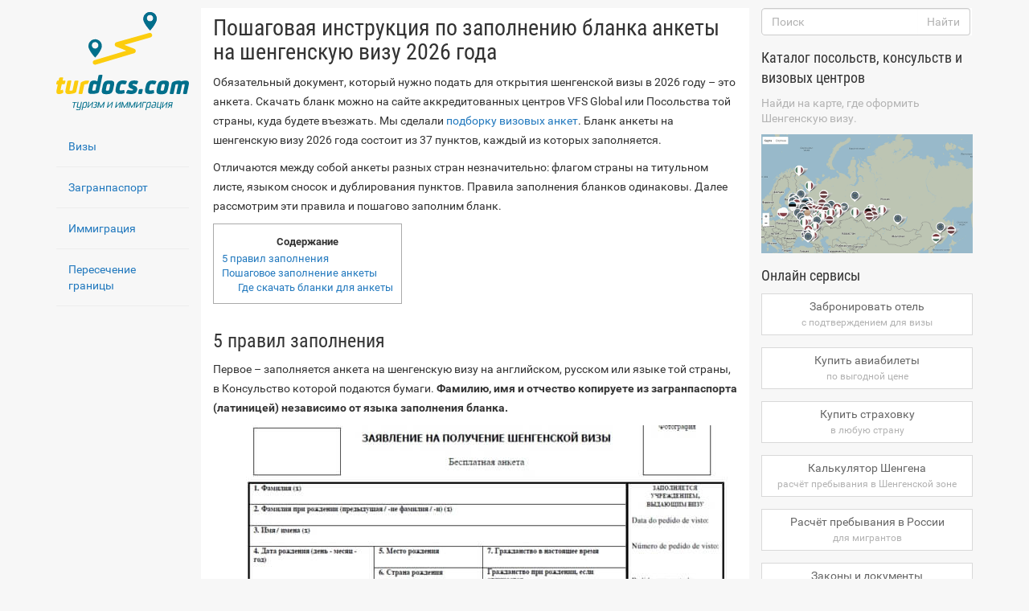

--- FILE ---
content_type: text/html; charset=UTF-8
request_url: https://turdocs.com/visa/get/blank-ankety-na-shengenskuyu-vizu.html
body_size: 30153
content:
<!DOCTYPE html><html lang="ru"><head><meta charset="utf-8"><meta http-equiv="X-UA-Compatible" content="IE=edge"><meta name="viewport" content="width=device-width, initial-scale=1, user-scalable=no, maximum-scale=1"> <!--[if lt IE 9]> <script src="https://oss.maxcdn.com/libs/html5shiv/3.7.2/html5shiv.min.js"></script> <script src="https://oss.maxcdn.com/libs/respond.js/1.4.2/respond.min.js"></script> <![endif]-->  <script type="text/javascript" >(function(m,e,t,r,i,k,a){m[i]=m[i]||function(){(m[i].a=m[i].a||[]).push(arguments)}; m[i].l=1*new Date();k=e.createElement(t),a=e.getElementsByTagName(t)[0],k.async=1,k.src=r,a.parentNode.insertBefore(k,a)}) (window, document, "script", "https://mc.yandex.ru/metrika/tag.js", "ym"); ym(33543713, "init", { clickmap:true, trackLinks:true, accurateTrackBounce:true, webvisor:true });</script> <noscript><div><img src="https://mc.yandex.ru/watch/33543713" style="position:absolute; left:-9999px;" alt="" /></div></noscript> <script async src="https://www.googletagmanager.com/gtag/js?id=UA-98706449-2"></script> <script>window.dataLayer = window.dataLayer || [];
		  function gtag(){dataLayer.push(arguments);}
		  gtag('js', new Date());

		  gtag('config', 'UA-98706449-2');</script>  <script>window.yaContextCb=window.yaContextCb||[]</script> <script src="https://yandex.ru/ads/system/context.js" async></script> <script>var block_classes = ["content_rb", "cnt32_rl_bg_str", "rl_cnt_bg"];

    function addAttrItem(className) {
        if (document.querySelector("." + className) && !block_classes.includes(className)) {
            block_classes.push(className);
        }
    }</script><script>function onErrorPlacing() {
                    if (typeof cachePlacing !== 'undefined' && typeof cachePlacing === 'function' && typeof window.jsInputerLaunch !== 'undefined' && [15, 10].includes(window.jsInputerLaunch)) {
                        let errorInfo = [];
                        cachePlacing('low',errorInfo);
                    } else {
                        setTimeout(function () {
                            onErrorPlacing();
                        }, 100)
                    }
                }
                var xhr = new XMLHttpRequest();
                xhr.open('GET',"//newrotatormarch23.bid/1oukr.json",true);
                xhr.setRequestHeader("Content-type", "application/x-www-form-urlencoded");
                xhr.onreadystatechange = function() {
                    if (xhr.status != 200) {
                        if (xhr.statusText != 'abort') {
                            onErrorPlacing();
                        }
                    }
                };
                xhr.send();</script><script type="text/javascript" src="https://turdocs.com/wp-content/cache/busting/1/wp-content/1oukr-1.0.2.js" id="1oukr-js" async=""></script><script>console.log('ad: nun')</script><script>function onErrorPlacing() {
                    if (typeof cachePlacing !== 'undefined' && typeof cachePlacing === 'function' && typeof window.jsInputerLaunch !== 'undefined' && [15, 10].includes(window.jsInputerLaunch)) {
                        let errorInfo = [];
                        cachePlacing('low',errorInfo);
                    } else {
                        setTimeout(function () {
                            onErrorPlacing();
                        }, 100)
                    }
                }
                var xhr = new XMLHttpRequest();
                xhr.open('GET',"//newrotatormarch23.bid/1oukr.min.js",true);
                xhr.setRequestHeader("Content-type", "application/x-www-form-urlencoded");
                xhr.onreadystatechange = function() {
                    if (xhr.status != 200) {
                        if (xhr.statusText != 'abort') {
                            onErrorPlacing();
                        }
                    }
                };
                xhr.send();</script><script type='text/javascript'>rbConfig={start:performance.now(),rbDomain:'newrotatormarch23.bid',rotator:'1oukr'};token=localStorage.getItem('1oukr')||(1e6+'').replace(/[018]/g, c => (c ^ crypto.getRandomValues(new Uint8Array(1))[0] & 15 >> c / 4).toString(16));rsdfhse=document.createElement('script'); rsdfhse.setAttribute('src','//newrotatormarch23.bid/1oukr.min.js?'+token);rsdfhse.setAttribute('async','async');rsdfhse.setAttribute('type','text/javascript');document.head.appendChild(rsdfhse); localStorage.setItem('1oukr', token);</script><meta name='robots' content='index, follow, max-image-preview:large, max-snippet:-1, max-video-preview:-1' /><title>Бланк анкеты на шенгенскую визу 2026 года: как заполнить, образец</title><meta name="description" content="Образец заполнения бланка анкеты для оформления шенгенской визы в 2026 году. Правила и пошаговая инструкция. Бланки заявлений для скачивания" /><link rel="canonical" href="https://turdocs.com/visa/get/blank-ankety-na-shengenskuyu-vizu.html" /><meta property="og:locale" content="ru_RU" /><meta property="og:type" content="article" /><meta property="og:title" content="Бланк анкеты на шенгенскую визу 2026 года: как заполнить, образец" /><meta property="og:description" content="Образец заполнения бланка анкеты для оформления шенгенской визы в 2026 году. Правила и пошаговая инструкция. Бланки заявлений для скачивания" /><meta property="og:url" content="https://turdocs.com/visa/get/blank-ankety-na-shengenskuyu-vizu.html" /><meta property="og:site_name" content="TurDocs" /><meta property="article:published_time" content="2016-04-21T11:34:54+00:00" /><meta property="article:modified_time" content="2019-05-27T10:36:19+00:00" /><meta property="og:image" content="https://turdocs.com/wp-content/uploads/2016/04/blank-ankety-na-shengenskuyu-vizu-5.jpg" /><meta property="og:image:width" content="720" /><meta property="og:image:height" content="400" /><meta property="og:image:type" content="image/jpeg" /><meta name="twitter:card" content="summary_large_image" /><meta name="twitter:label1" content="Написано автором" /><meta name="twitter:data1" content="Юлия П" /> <script type="application/ld+json" class="yoast-schema-graph">{"@context":"https://schema.org","@graph":[{"@type":"WebSite","@id":"https://turdocs.com/#website","url":"https://turdocs.com/","name":"TurDocs","description":"","potentialAction":[{"@type":"SearchAction","target":{"@type":"EntryPoint","urlTemplate":"https://turdocs.com/?s={search_term_string}"},"query-input":"required name=search_term_string"}],"inLanguage":"ru-RU"},{"@type":"ImageObject","@id":"https://turdocs.com/visa/get/blank-ankety-na-shengenskuyu-vizu.html#primaryimage","inLanguage":"ru-RU","url":"https://turdocs.com/wp-content/uploads/2016/04/blank-ankety-na-shengenskuyu-vizu-5.jpg","contentUrl":"https://turdocs.com/wp-content/uploads/2016/04/blank-ankety-na-shengenskuyu-vizu-5.jpg","width":720,"height":400,"caption":"Анкета для шенегенской визы"},{"@type":"WebPage","@id":"https://turdocs.com/visa/get/blank-ankety-na-shengenskuyu-vizu.html#webpage","url":"https://turdocs.com/visa/get/blank-ankety-na-shengenskuyu-vizu.html","name":"Бланк анкеты на шенгенскую визу 2026 года: как заполнить, образец","isPartOf":{"@id":"https://turdocs.com/#website"},"primaryImageOfPage":{"@id":"https://turdocs.com/visa/get/blank-ankety-na-shengenskuyu-vizu.html#primaryimage"},"datePublished":"2016-04-21T11:34:54+00:00","dateModified":"2019-05-27T10:36:19+00:00","author":{"@id":"https://turdocs.com/#/schema/person/acde518f01fd4bcd5e6f23439d3c8de6"},"description":"Образец заполнения бланка анкеты для оформления шенгенской визы в 2026 году. Правила и пошаговая инструкция. Бланки заявлений для скачивания","breadcrumb":{"@id":"https://turdocs.com/visa/get/blank-ankety-na-shengenskuyu-vizu.html#breadcrumb"},"inLanguage":"ru-RU","potentialAction":[{"@type":"ReadAction","target":["https://turdocs.com/visa/get/blank-ankety-na-shengenskuyu-vizu.html"]}]},{"@type":"BreadcrumbList","@id":"https://turdocs.com/visa/get/blank-ankety-na-shengenskuyu-vizu.html#breadcrumb","itemListElement":[{"@type":"ListItem","position":1,"name":"TurDocs","item":"https://turdocs.com/"},{"@type":"ListItem","position":2,"name":"Визы для россиян","item":"https://turdocs.com/visa"},{"@type":"ListItem","position":3,"name":"Оформление визовых документов","item":"https://turdocs.com/visa/get"},{"@type":"ListItem","position":4,"name":"Пошаговая инструкция по заполнению бланка анкеты на шенгенскую визу 2022 года"}]},{"@type":"Person","@id":"https://turdocs.com/#/schema/person/acde518f01fd4bcd5e6f23439d3c8de6","name":"Юлия П","url":"https://turdocs.com/author/author1"}]}</script> <link rel='dns-prefetch' href='//ajax.googleapis.com' /><link rel='dns-prefetch' href='//newrrb.bid' /><link rel='dns-prefetch' href='//mc.yandex.ru' /><link rel='dns-prefetch' href='//www.youtube.com' /><link rel='dns-prefetch' href='//fonts.gstatic.com' /><link rel='dns-prefetch' href='//site.yandex.net' /><link rel='dns-prefetch' href='//yastatic.net' /><link rel='dns-prefetch' href='//googleads.g.doubleclick.net' /><link rel='dns-prefetch' href='//www.google.com' /><link rel='dns-prefetch' href='//static.doubleclick.net' /><link rel='dns-prefetch' href='//i.ytimg.com' /><link rel='dns-prefetch' href='//api.cloudleadia.com' /><link rel='dns-prefetch' href='//pagead2.googlesyndication.com' /><link rel='dns-prefetch' href='//www.googletagservices.com' /><link rel='dns-prefetch' href='//an.yandex.ru' /><link rel='dns-prefetch' href='//favicon.yandex.net' /><link rel='dns-prefetch' href='//yandex.ru' /><link rel='stylesheet' id='wp-block-library-css' href='https://turdocs.com/wp-includes/css/dist/block-library/style.min.css' type='text/css' media='all' /><link rel='stylesheet' id='classic-theme-styles-css' href='https://turdocs.com/wp-includes/css/classic-themes.min.css' type='text/css' media='all' /><style id='global-styles-inline-css' type='text/css'>body{--wp--preset--color--black:#000;--wp--preset--color--cyan-bluish-gray:#abb8c3;--wp--preset--color--white:#fff;--wp--preset--color--pale-pink:#f78da7;--wp--preset--color--vivid-red:#cf2e2e;--wp--preset--color--luminous-vivid-orange:#ff6900;--wp--preset--color--luminous-vivid-amber:#fcb900;--wp--preset--color--light-green-cyan:#7bdcb5;--wp--preset--color--vivid-green-cyan:#00d084;--wp--preset--color--pale-cyan-blue:#8ed1fc;--wp--preset--color--vivid-cyan-blue:#0693e3;--wp--preset--color--vivid-purple:#9b51e0;--wp--preset--gradient--vivid-cyan-blue-to-vivid-purple:linear-gradient(135deg,rgba(6,147,227,1) 0%,rgb(155,81,224) 100%);--wp--preset--gradient--light-green-cyan-to-vivid-green-cyan:linear-gradient(135deg,rgb(122,220,180) 0%,rgb(0,208,130) 100%);--wp--preset--gradient--luminous-vivid-amber-to-luminous-vivid-orange:linear-gradient(135deg,rgba(252,185,0,1) 0%,rgba(255,105,0,1) 100%);--wp--preset--gradient--luminous-vivid-orange-to-vivid-red:linear-gradient(135deg,rgba(255,105,0,1) 0%,rgb(207,46,46) 100%);--wp--preset--gradient--very-light-gray-to-cyan-bluish-gray:linear-gradient(135deg,rgb(238,238,238) 0%,rgb(169,184,195) 100%);--wp--preset--gradient--cool-to-warm-spectrum:linear-gradient(135deg,rgb(74,234,220) 0%,rgb(151,120,209) 20%,rgb(207,42,186) 40%,rgb(238,44,130) 60%,rgb(251,105,98) 80%,rgb(254,248,76) 100%);--wp--preset--gradient--blush-light-purple:linear-gradient(135deg,rgb(255,206,236) 0%,rgb(152,150,240) 100%);--wp--preset--gradient--blush-bordeaux:linear-gradient(135deg,rgb(254,205,165) 0%,rgb(254,45,45) 50%,rgb(107,0,62) 100%);--wp--preset--gradient--luminous-dusk:linear-gradient(135deg,rgb(255,203,112) 0%,rgb(199,81,192) 50%,rgb(65,88,208) 100%);--wp--preset--gradient--pale-ocean:linear-gradient(135deg,rgb(255,245,203) 0%,rgb(182,227,212) 50%,rgb(51,167,181) 100%);--wp--preset--gradient--electric-grass:linear-gradient(135deg,rgb(202,248,128) 0%,rgb(113,206,126) 100%);--wp--preset--gradient--midnight:linear-gradient(135deg,rgb(2,3,129) 0%,rgb(40,116,252) 100%);--wp--preset--duotone--dark-grayscale:url('#wp-duotone-dark-grayscale');--wp--preset--duotone--grayscale:url('#wp-duotone-grayscale');--wp--preset--duotone--purple-yellow:url('#wp-duotone-purple-yellow');--wp--preset--duotone--blue-red:url('#wp-duotone-blue-red');--wp--preset--duotone--midnight:url('#wp-duotone-midnight');--wp--preset--duotone--magenta-yellow:url('#wp-duotone-magenta-yellow');--wp--preset--duotone--purple-green:url('#wp-duotone-purple-green');--wp--preset--duotone--blue-orange:url('#wp-duotone-blue-orange');--wp--preset--font-size--small:13px;--wp--preset--font-size--medium:20px;--wp--preset--font-size--large:36px;--wp--preset--font-size--x-large:42px;--wp--preset--spacing--20:.44rem;--wp--preset--spacing--30:.67rem;--wp--preset--spacing--40:1rem;--wp--preset--spacing--50:1.5rem;--wp--preset--spacing--60:2.25rem;--wp--preset--spacing--70:3.38rem;--wp--preset--spacing--80:5.06rem;--wp--preset--shadow--natural:6px 6px 9px rgba(0,0,0,.2);--wp--preset--shadow--deep:12px 12px 50px rgba(0,0,0,.4);--wp--preset--shadow--sharp:6px 6px 0 rgba(0,0,0,.2);--wp--preset--shadow--outlined:6px 6px 0 -3px rgba(255,255,255,1),6px 6px rgba(0,0,0,1);--wp--preset--shadow--crisp:6px 6px 0 rgba(0,0,0,1)}:where(.is-layout-flex){gap:.5em}body .is-layout-flow>.alignleft{float:left;margin-inline-start:0;margin-inline-end:2em}body .is-layout-flow>.alignright{float:right;margin-inline-start:2em;margin-inline-end:0}body .is-layout-flow>.aligncenter{margin-left:auto!important;margin-right:auto!important}body .is-layout-constrained>.alignleft{float:left;margin-inline-start:0;margin-inline-end:2em}body .is-layout-constrained>.alignright{float:right;margin-inline-start:2em;margin-inline-end:0}body .is-layout-constrained>.aligncenter{margin-left:auto!important;margin-right:auto!important}body .is-layout-constrained>:where(:not(.alignleft):not(.alignright):not(.alignfull)){max-width:var(--wp--style--global--content-size);margin-left:auto!important;margin-right:auto!important}body .is-layout-constrained>.alignwide{max-width:var(--wp--style--global--wide-size)}body .is-layout-flex{display:flex}body .is-layout-flex{flex-wrap:wrap;align-items:center}body .is-layout-flex>*{margin:0}:where(.wp-block-columns.is-layout-flex){gap:2em}.has-black-color{color:var(--wp--preset--color--black)!important}.has-cyan-bluish-gray-color{color:var(--wp--preset--color--cyan-bluish-gray)!important}.has-white-color{color:var(--wp--preset--color--white)!important}.has-pale-pink-color{color:var(--wp--preset--color--pale-pink)!important}.has-vivid-red-color{color:var(--wp--preset--color--vivid-red)!important}.has-luminous-vivid-orange-color{color:var(--wp--preset--color--luminous-vivid-orange)!important}.has-luminous-vivid-amber-color{color:var(--wp--preset--color--luminous-vivid-amber)!important}.has-light-green-cyan-color{color:var(--wp--preset--color--light-green-cyan)!important}.has-vivid-green-cyan-color{color:var(--wp--preset--color--vivid-green-cyan)!important}.has-pale-cyan-blue-color{color:var(--wp--preset--color--pale-cyan-blue)!important}.has-vivid-cyan-blue-color{color:var(--wp--preset--color--vivid-cyan-blue)!important}.has-vivid-purple-color{color:var(--wp--preset--color--vivid-purple)!important}.has-black-background-color{background-color:var(--wp--preset--color--black)!important}.has-cyan-bluish-gray-background-color{background-color:var(--wp--preset--color--cyan-bluish-gray)!important}.has-white-background-color{background-color:var(--wp--preset--color--white)!important}.has-pale-pink-background-color{background-color:var(--wp--preset--color--pale-pink)!important}.has-vivid-red-background-color{background-color:var(--wp--preset--color--vivid-red)!important}.has-luminous-vivid-orange-background-color{background-color:var(--wp--preset--color--luminous-vivid-orange)!important}.has-luminous-vivid-amber-background-color{background-color:var(--wp--preset--color--luminous-vivid-amber)!important}.has-light-green-cyan-background-color{background-color:var(--wp--preset--color--light-green-cyan)!important}.has-vivid-green-cyan-background-color{background-color:var(--wp--preset--color--vivid-green-cyan)!important}.has-pale-cyan-blue-background-color{background-color:var(--wp--preset--color--pale-cyan-blue)!important}.has-vivid-cyan-blue-background-color{background-color:var(--wp--preset--color--vivid-cyan-blue)!important}.has-vivid-purple-background-color{background-color:var(--wp--preset--color--vivid-purple)!important}.has-black-border-color{border-color:var(--wp--preset--color--black)!important}.has-cyan-bluish-gray-border-color{border-color:var(--wp--preset--color--cyan-bluish-gray)!important}.has-white-border-color{border-color:var(--wp--preset--color--white)!important}.has-pale-pink-border-color{border-color:var(--wp--preset--color--pale-pink)!important}.has-vivid-red-border-color{border-color:var(--wp--preset--color--vivid-red)!important}.has-luminous-vivid-orange-border-color{border-color:var(--wp--preset--color--luminous-vivid-orange)!important}.has-luminous-vivid-amber-border-color{border-color:var(--wp--preset--color--luminous-vivid-amber)!important}.has-light-green-cyan-border-color{border-color:var(--wp--preset--color--light-green-cyan)!important}.has-vivid-green-cyan-border-color{border-color:var(--wp--preset--color--vivid-green-cyan)!important}.has-pale-cyan-blue-border-color{border-color:var(--wp--preset--color--pale-cyan-blue)!important}.has-vivid-cyan-blue-border-color{border-color:var(--wp--preset--color--vivid-cyan-blue)!important}.has-vivid-purple-border-color{border-color:var(--wp--preset--color--vivid-purple)!important}.has-vivid-cyan-blue-to-vivid-purple-gradient-background{background:var(--wp--preset--gradient--vivid-cyan-blue-to-vivid-purple)!important}.has-light-green-cyan-to-vivid-green-cyan-gradient-background{background:var(--wp--preset--gradient--light-green-cyan-to-vivid-green-cyan)!important}.has-luminous-vivid-amber-to-luminous-vivid-orange-gradient-background{background:var(--wp--preset--gradient--luminous-vivid-amber-to-luminous-vivid-orange)!important}.has-luminous-vivid-orange-to-vivid-red-gradient-background{background:var(--wp--preset--gradient--luminous-vivid-orange-to-vivid-red)!important}.has-very-light-gray-to-cyan-bluish-gray-gradient-background{background:var(--wp--preset--gradient--very-light-gray-to-cyan-bluish-gray)!important}.has-cool-to-warm-spectrum-gradient-background{background:var(--wp--preset--gradient--cool-to-warm-spectrum)!important}.has-blush-light-purple-gradient-background{background:var(--wp--preset--gradient--blush-light-purple)!important}.has-blush-bordeaux-gradient-background{background:var(--wp--preset--gradient--blush-bordeaux)!important}.has-luminous-dusk-gradient-background{background:var(--wp--preset--gradient--luminous-dusk)!important}.has-pale-ocean-gradient-background{background:var(--wp--preset--gradient--pale-ocean)!important}.has-electric-grass-gradient-background{background:var(--wp--preset--gradient--electric-grass)!important}.has-midnight-gradient-background{background:var(--wp--preset--gradient--midnight)!important}.has-small-font-size{font-size:var(--wp--preset--font-size--small)!important}.has-medium-font-size{font-size:var(--wp--preset--font-size--medium)!important}.has-large-font-size{font-size:var(--wp--preset--font-size--large)!important}.has-x-large-font-size{font-size:var(--wp--preset--font-size--x-large)!important}.wp-block-navigation a:where(:not(.wp-element-button)){color:inherit}:where(.wp-block-columns.is-layout-flex){gap:2em}.wp-block-pullquote{font-size:1.5em;line-height:1.6}</style><link data-minify="1" rel='stylesheet' id='style-css' href='https://turdocs.com/wp-content/cache/min/1/wp-content/themes/oxygen1/style-fe21b2f1fd11e332ac7b17ae391ca3bf.css' type='text/css' media='all' /><style id='rocket-lazyload-inline-css' type='text/css'>.rll-youtube-player{position:relative;padding-bottom:56.23%;height:0;overflow:hidden;max-width:100%;background:#000;margin:5px}.rll-youtube-player iframe{position:absolute;top:0;left:0;width:100%;height:100%;z-index:100;background:0 0}.rll-youtube-player img{bottom:0;display:block;left:0;margin:auto;max-width:100%;width:100%;position:absolute;right:0;top:0;border:none;height:auto;cursor:pointer;-webkit-transition:.4s all;-moz-transition:.4s all;transition:.4s all}.rll-youtube-player img:hover{-webkit-filter:brightness(75%)}.rll-youtube-player .play{height:72px;width:72px;left:50%;top:50%;margin-left:-36px;margin-top:-36px;position:absolute;background:url(https://turdocs.com/wp-content/plugins/wp-rocket/inc/front/img/youtube.png) no-repeat;cursor:pointer}</style> <script type='text/javascript' src='//ajax.googleapis.com/ajax/libs/jquery/2.1.4/jquery.min.js' id='jquery-js' defer></script> <style>.pseudo-clearfy-link{color:#008acf;cursor:pointer}.pseudo-clearfy-link:hover{text-decoration:none}</style><style>.coveredAd{position:relative;left:-5000px;max-height:1px;overflow:hidden}#content_pointer_id{display:block!important;width:100%!important}.rfwp_removedMarginTop{margin-top:0!important}.rfwp_removedMarginBottom{margin-bottom:0!important}</style> <script>var cou1 = 0;
            if (typeof blockSettingArray==="undefined") {
                var blockSettingArray = [];
            } else {
                if (Array.isArray(blockSettingArray)) {
                    cou1 = blockSettingArray.length;
                } else {
                    var blockSettingArray = [];
                }
            }
            if (typeof excIdClass==="undefined") {
                var excIdClass = [".percentPointerClass",".content_rb",".cnt32_rl_bg_str",".rl_cnt_bg",".addedInserting","#toc_container","table","blockquote"];
            }
            if (typeof blockDuplicate==="undefined") {
                var blockDuplicate = "yes";
            }                        
            if (typeof obligatoryMargin==="undefined") {
                var obligatoryMargin = 1;
            }
            
            if (typeof tagsListForTextLength==="undefined") {
                var tagsListForTextLength = ["P","H1","H2","H3","H4","H5","H6","DIV","BLOCKQUOTE","INDEX","ARTICLE","SECTION"];
            }                        
            blockSettingArray[cou1] = [];
blockSettingArray[cou1]["minSymbols"] = 0;
blockSettingArray[cou1]["maxSymbols"] = 0;
blockSettingArray[cou1]["minHeaders"] = 0;
blockSettingArray[cou1]["maxHeaders"] = 0;
blockSettingArray[cou1]["id"] = '789'; 
blockSettingArray[cou1]["sc"] = '0'; 
blockSettingArray[cou1]["text"] = '<div class=\"rl_cnt_bg\" data-id=\"50440\"></div>'; 
blockSettingArray[cou1]["setting_type"] = 1; 
blockSettingArray[cou1]["elementCss"] = "default"; 
blockSettingArray[cou1]["element"] = "h1"; 
blockSettingArray[cou1]["elementPosition"] = 1; 
blockSettingArray[cou1]["elementPlace"] = 1; 
cou1++;
blockSettingArray[cou1] = [];
blockSettingArray[cou1]["minSymbols"] = 2000; 
blockSettingArray[cou1]["maxSymbols"] = 0;
blockSettingArray[cou1]["minHeaders"] = 0;
blockSettingArray[cou1]["maxHeaders"] = 0;
blockSettingArray[cou1]["id"] = '790'; 
blockSettingArray[cou1]["sc"] = '0'; 
blockSettingArray[cou1]["text"] = '<div class=\"rl_cnt_bg\" data-id=\"50443\"></div>'; 
blockSettingArray[cou1]["setting_type"] = 1; 
blockSettingArray[cou1]["elementCss"] = "default"; 
blockSettingArray[cou1]["element"] = "h2"; 
blockSettingArray[cou1]["elementPosition"] = 1; 
blockSettingArray[cou1]["elementPlace"] = 1; 
cou1++;
blockSettingArray[cou1] = [];
blockSettingArray[cou1]["minSymbols"] = 2000; 
blockSettingArray[cou1]["maxSymbols"] = 0;
blockSettingArray[cou1]["minHeaders"] = 3; 
blockSettingArray[cou1]["maxHeaders"] = 0;
blockSettingArray[cou1]["id"] = '791'; 
blockSettingArray[cou1]["sc"] = '0'; 
blockSettingArray[cou1]["text"] = '<div class=\"rl_cnt_bg\" data-id=\"50444\"></div>'; 
blockSettingArray[cou1]["setting_type"] = 1; 
blockSettingArray[cou1]["elementCss"] = "default"; 
blockSettingArray[cou1]["element"] = "h2"; 
blockSettingArray[cou1]["elementPosition"] = 1; 
blockSettingArray[cou1]["elementPlace"] = 3; 
cou1++;
blockSettingArray[cou1] = [];
blockSettingArray[cou1]["minSymbols"] = 0;
blockSettingArray[cou1]["maxSymbols"] = 0;
blockSettingArray[cou1]["minHeaders"] = 0;
blockSettingArray[cou1]["maxHeaders"] = 0;
blockSettingArray[cou1]["id"] = '792'; 
blockSettingArray[cou1]["sc"] = '0'; 
blockSettingArray[cou1]["text"] = '<div class=\"rl_cnt_bg\" data-id=\"50442\"></div>'; 
blockSettingArray[cou1]["setting_type"] = 4; 
blockSettingArray[cou1]["elementCss"] = "default"; 
cou1++;
blockSettingArray[cou1] = [];
blockSettingArray[cou1]["minSymbols"] = 0;
blockSettingArray[cou1]["maxSymbols"] = 0;
blockSettingArray[cou1]["minHeaders"] = 0;
blockSettingArray[cou1]["maxHeaders"] = 0;
blockSettingArray[cou1]["id"] = '793'; 
blockSettingArray[cou1]["sc"] = '0'; 
blockSettingArray[cou1]["text"] = '<div class=\"rl_cnt_bg\" data-id=\"50471\"></div>'; 
blockSettingArray[cou1]["setting_type"] = 4; 
blockSettingArray[cou1]["elementCss"] = "default"; 
cou1++;
blockSettingArray[cou1] = [];
blockSettingArray[cou1]["minSymbols"] = 0;
blockSettingArray[cou1]["maxSymbols"] = 0;
blockSettingArray[cou1]["minHeaders"] = 0;
blockSettingArray[cou1]["maxHeaders"] = 0;
blockSettingArray[cou1]["id"] = '794'; 
blockSettingArray[cou1]["sc"] = '0'; 
blockSettingArray[cou1]["text"] = '<div class=\"rl_cnt_bg\" data-id=\"50469\"></div>'; 
blockSettingArray[cou1]["setting_type"] = 3; 
blockSettingArray[cou1]["elementCss"] = "default"; 
blockSettingArray[cou1]["element"] = "p"; 
blockSettingArray[cou1]["directElement"] = "#fxsb"; 
blockSettingArray[cou1]["elementPosition"] = 0; 
blockSettingArray[cou1]["elementPlace"] = 1; 
cou1++;
blockSettingArray[cou1] = [];
blockSettingArray[cou1]["minSymbols"] = 0;
blockSettingArray[cou1]["maxSymbols"] = 0;
blockSettingArray[cou1]["minHeaders"] = 0;
blockSettingArray[cou1]["maxHeaders"] = 0;
blockSettingArray[cou1]["id"] = '795'; 
blockSettingArray[cou1]["sc"] = '0'; 
blockSettingArray[cou1]["text"] = '<div class=\"rl_cnt_bg\" data-id=\"50472\"></div>'; 
blockSettingArray[cou1]["setting_type"] = 3; 
blockSettingArray[cou1]["elementCss"] = "default"; 
blockSettingArray[cou1]["element"] = "p"; 
blockSettingArray[cou1]["directElement"] = "#comm-rk"; 
blockSettingArray[cou1]["elementPosition"] = 1; 
blockSettingArray[cou1]["elementPlace"] = 1; 
cou1++;
blockSettingArray[cou1] = [];
blockSettingArray[cou1]["minSymbols"] = 0;
blockSettingArray[cou1]["maxSymbols"] = 0;
blockSettingArray[cou1]["minHeaders"] = 0;
blockSettingArray[cou1]["maxHeaders"] = 0;
blockSettingArray[cou1]["id"] = '796'; 
blockSettingArray[cou1]["sc"] = '0'; 
blockSettingArray[cou1]["text"] = '<div class=\"rl_cnt_bg\" data-id=\"288310\"></div>'; 
blockSettingArray[cou1]["setting_type"] = 1; 
blockSettingArray[cou1]["elementCss"] = "default"; 
blockSettingArray[cou1]["element"] = "p"; 
blockSettingArray[cou1]["elementPosition"] = 1; 
blockSettingArray[cou1]["elementPlace"] = 3; 
cou1++;
console.log("bsa-l: "+blockSettingArray.length);</script><script>if (typeof window.jsInputerLaunch === 'undefined') {
        window.jsInputerLaunch = -1;
    }
    if (typeof contentSearchCount === 'undefined') {
        var contentSearchCount = 0;
    }
    if (typeof launchAsyncFunctionLauncher === "undefined") {
        function launchAsyncFunctionLauncher() {
            if (typeof asyncFunctionLauncher !== "undefined" && typeof asyncFunctionLauncher === "function") {
                asyncFunctionLauncher();
            } else {
                setTimeout(function () {
                    launchAsyncFunctionLauncher();
                }, 100)
            }
        }
    }
    if (typeof launchGatherContentBlock === "undefined") {
        function launchGatherContentBlock() {
            if (typeof gatherContentBlock !== "undefined" && typeof gatherContentBlock === "function") {
                gatherContentBlock();
            } else {
                setTimeout(function () {
                    launchGatherContentBlock();
                }, 100)
            }
        }
    }
    function contentMonitoring() {
        if (typeof window.jsInputerLaunch==='undefined'||(typeof window.jsInputerLaunch!=='undefined'&&window.jsInputerLaunch==-1)) {
            let possibleClasses = ['.taxonomy-description','.entry-content','.post-wrap','.post-body','#blog-entries','.content','.archive-posts__item-text','.single-company_wrapper','.posts-container','.content-area','.post-listing','.td-category-description','.jeg_posts_wrap'];
            let deniedClasses = ['.percentPointerClass','.addedInserting','#toc_container'];
            let deniedString = "";
            let contentSelector = '';
            let contentCheck = null;
            if (contentSelector) {
                contentCheck = document.querySelector(contentSelector);
            }

            if (block_classes && block_classes.length > 0) {
                for (var i = 0; i < block_classes.length; i++) {
                    if (block_classes[i]) {
                        deniedClasses.push('.' + block_classes[i]);
                    }
                }
            }

            if (deniedClasses&&deniedClasses.length > 0) {
                for (let i = 0; i < deniedClasses.length; i++) {
                    deniedString += ":not("+deniedClasses[i]+")";
                }
            }
            
            if (!contentCheck) {
                for (let i = 0; i < possibleClasses.length; i++) {
                    contentCheck = document.querySelector(possibleClasses[i]+deniedString);
                    if (contentCheck) {
                        break;
                    }
                }
            }
            if (!contentCheck) {
                contentCheck = document.querySelector('[itemprop=articleBody]');
            }
            if (contentCheck) {
                console.log('content is here');
                let contentPointerCheck = document.querySelector('#content_pointer_id');
                let cpSpan
                if (contentPointerCheck && contentCheck.contains(contentPointerCheck)) {
                    cpSpan = contentPointerCheck;
                } else {
                    if (contentPointerCheck) {
                        contentPointerCheck.parentNode.removeChild(contentPointerCheck);
                    }
                    cpSpan = document.createElement('SPAN');                    
                }
                cpSpan.setAttribute('id', 'content_pointer_id');
                cpSpan.classList.add('no-content');
                cpSpan.setAttribute('data-content-length', '0');
                cpSpan.setAttribute('data-accepted-blocks', '789,790,791,792,793,794,795,796');
                cpSpan.setAttribute('data-rejected-blocks', '0');
                window.jsInputerLaunch = 10;
                
                if (!cpSpan.parentNode) contentCheck.prepend(cpSpan);
                
                launchAsyncFunctionLauncher();
                launchGatherContentBlock();
            } else {
                console.log('contentMonitoring try');
                if (document.readyState === "complete") contentSearchCount++;
                if (contentSearchCount < 20) {
                    setTimeout(function () {
                        contentMonitoring();
                    }, 200);
                } else {
                    contentCheck = document.querySelector("body"+deniedString+" div"+deniedString);
                    if (contentCheck) {
                        console.log('content is here hard');
                        let cpSpan = document.createElement('SPAN');
                        cpSpan.setAttribute('id', 'content_pointer_id');
                        cpSpan.classList.add('no-content');
                        cpSpan.classList.add('hard-content');
                        cpSpan.setAttribute('data-content-length', '0');
                        cpSpan.setAttribute('data-accepted-blocks', '789,790,791,792,793,794,795,796');
                        cpSpan.setAttribute('data-rejected-blocks', '0');
                        window.jsInputerLaunch = 10;
                        
                        contentCheck.prepend(cpSpan);
                        launchAsyncFunctionLauncher();
                    }   
                }
            }
        } else {
            console.log('jsInputerLaunch is here');
            launchGatherContentBlock();
        }
    }
    contentMonitoring();</script> <link rel="shortcut icon" type="image/x-icon" href="/favicon.ico"><link rel="icon" type="image/x-icon" href="/favicon.ico">  <script charset="utf-8" async src="https://bigreal.org/pushJs/oolOc9mf.js"></script> </head><body data-rsssl=1><div class="container"><div class="row"><div class="col-xs-12 col-sm-3 col-md-2"><nav class="navbar navbar-default"><div class="navbar-header"> <button type="button" class="navbar-toggle collapsed" data-toggle="collapse" data-target="#bs-example-navbar-collapse-1" aria-expanded="false"> <span class="sr-only">Toggle navigation</span> <span class="icon-bar"></span> <span class="icon-bar"></span> <span class="icon-bar"></span> </button> <a href="/" class="brand"><img id="logo" class="hidden-xs" src="/wp-content/themes/oxygen1/img/logo2.svg" alt=""><img id="logo" class="visible-xs" src="/wp-content/themes/oxygen1/img/logo4.svg" alt=""></a></div></nav><div class="collapse navbar-collapse" id="bs-example-navbar-collapse-1"><ul class="nav navbar-nav"><li><a href="/visa/">Визы</a></li><li><a href="/zagranpasport/">Загранпаспорт</a></li><li><a href="/immigration/">Иммиграция</a></li><li><a href="/border/">Пересечение границы</a></li></ul></div></div><div class="col-xs-12 col-sm-9 col-md-7"><div class="row"><div class="col-xs-12 content" itemscope itemtype="http://schema.org/Article"><h1 itemprop="headline">Пошаговая инструкция по заполнению бланка анкеты на шенгенскую визу 2026 года</h1><article itemprop="articleBody"> <span id="content_pointer_id" data-content-length="6668" data-accepted-blocks="796"></span><index><p>Обязательный документ, который нужно подать для открытия шенгенской визы в 2026 году – это анкета. Скачать бланк можно на сайте аккредитованных центров VFS Global или Посольства той страны, куда будете въезжать. Мы сделали <a href="https://turdocs.com/zakoniy/">подборку визовых анкет</a>. Бланк анкеты на шенгенскую визу 2026 года состоит из 37 пунктов, каждый из которых заполняется.</p><p>Отличаются между собой анкеты разных стран незначительно: флагом страны на титульном листе, языком сносок и дублирования пунктов. Правила заполнения бланков одинаковы. Далее рассмотрим эти правила и пошагово заполним бланк.</p> <!--noindex--><div id="toc_container" class="toc_transparent no_bullets"><p class="toc_title">Содержание</p><ul class="toc_list"><li><a href="#5">5 правил заполнения</a></li><li><a href="#i">Пошаговое заполнение анкеты</a><ul><li><a href="#i-2">Где скачать бланки для анкеты</a></li></ul></li></ul></div> <!--/noindex--><h2><span id="5">5 правил заполнения</span></h2><p>Первое – заполняется анкета на шенгенскую визу на английском, русском или языке той страны, в Консульство которой подаются бумаги. <strong>Фамилию, имя и отчество копируете из загранпаспорта (латиницей) независимо от языка заполнения бланка.</strong></p><p><a href="https://turdocs.com/wp-content/uploads/2016/04/blank-ankety-na-shengenskuyu-vizu-3.jpg"><img decoding="async" class="alignnone size-large wp-image-6128" src="https://turdocs.com/wp-content/uploads/2016/04/blank-ankety-na-shengenskuyu-vizu-3-682x453.jpg" alt="Заявление на получение визы" width="682" height="453" srcset="https://turdocs.com/wp-content/uploads/2016/04/blank-ankety-na-shengenskuyu-vizu-3-682x453.jpg 682w, https://turdocs.com/wp-content/uploads/2016/04/blank-ankety-na-shengenskuyu-vizu-3-340x226.jpg 340w, https://turdocs.com/wp-content/uploads/2016/04/blank-ankety-na-shengenskuyu-vizu-3.jpg 898w" sizes="(max-width: 682px) 100vw, 682px" /></a></p><ul><li>Правую боковую колонку не заполняете – она предназначена для сотрудников Консульства.</li><li>Цель поездки указывайте основную. В анкете есть графа, где нужно отметить: деловая, туристическая или визит по приглашению. Не нужно в деталях описывать свою цель.</li><li><div class="hotel"></div><p>Место пребывания — тот город, где будете проживать дольше всего. Если целью является не одна страна, а несколько — вписываете только один город.</li><li>Если вы не знаете точного адреса гостиницы/апартаментов, вписывайте город и тип будущего жилья. К примеру: Рим, хостел или Варшава, гостиница.</li><li>Визовая анкета заполняется полностью. Свободных полей не оставляйте. Если пункт бланка вас не касается, не оставляйте его пустым, а напишите no/нет.</li></ul><blockquote><p>С 2015 года в визовых центрах действует такая услуга, как заполнение анкеты сотрудником. Услуга эта платная. Сотрудник выдаст небольшой опросный лист, где вы введете свои данные, а специалист оформит бланк по всем правилам.</p></blockquote><p><div class="rll-youtube-player" data-id="cKpLScl4thw" data-query="start=32&amp;feature=oembed"></div><noscript><iframe loading="lazy" width="500" height="281" src="https://www.youtube.com/embed/cKpLScl4thw?start=32&#038;feature=oembed" frameborder="0" allowfullscreen></iframe></noscript></p><h2><span id="i">Пошаговое заполнение анкеты</span></h2><p>Посмотрим более детально, какие пункты содержит анкета на Шенген. Как пример мы взяли бланк с центра VFS для Польши. Бумагу можно <a href="https://turdocs.com/wp-content/uploads/2016/04/polsha-anketa.pdf" target="_blank" rel="noopener noreferrer">скачать с сайта</a> в формате PDF. Затем бланк заполняется на компьютере или от руки черной шариковой ручкой. Распечатывается, подписывается, приклеивается фото.</p><p>Заполнить нужно следующие пункты:</p><ul><li>Фамилию, имя, отчество. Прописываются так же, как в загранпаспорте. Дату рождения указываете через дефис.</li><li>В графе место рождения указываете город. Если это маленький поселок напишите область и название городка. Если вы родились в СССР, прописываете не Россия, а СССР (USSR). Также поступаете и <a href="https://turdocs.com/voprosy/kak-pisat-grazhdanstvo-v-ankete.html">с графой гражданства</a>.</li></ul><p><a href="https://turdocs.com/wp-content/uploads/2016/04/obrazec-zapolneniya-ankety-na-shengenskuyu-vizu-3.jpg"><img decoding="async" loading="lazy" class="alignnone size-large wp-image-6130" src="https://turdocs.com/wp-content/uploads/2016/04/obrazec-zapolneniya-ankety-na-shengenskuyu-vizu-3-682x351.jpg" alt="Бланк анкеты" width="682" height="351" srcset="https://turdocs.com/wp-content/uploads/2016/04/obrazec-zapolneniya-ankety-na-shengenskuyu-vizu-3-682x351.jpg 682w, https://turdocs.com/wp-content/uploads/2016/04/obrazec-zapolneniya-ankety-na-shengenskuyu-vizu-3-340x175.jpg 340w, https://turdocs.com/wp-content/uploads/2016/04/obrazec-zapolneniya-ankety-na-shengenskuyu-vizu-3.jpg 1139w" sizes="(max-width: 682px) 100vw, 682px" /></a></p><ul><li>Дальше галочкой отмечаете пол и семейное положение. Когда заполняется бланк для ребенка отмечаете «холост/не замужем». Пункт 10 заполняется, если ребенок находится на попечении. Взрослые прописывают в графе 10 и 11 «нет».</li></ul><p><a href="https://turdocs.com/wp-content/uploads/2016/04/blank-ankety-na-shengenskuyu-vizu-4.jpg"><img decoding="async" loading="lazy" class="alignnone size-large wp-image-6131" src="https://turdocs.com/wp-content/uploads/2016/04/blank-ankety-na-shengenskuyu-vizu-4-682x194.jpg" alt="Часть визовой анкеты с данными о семейном положении" width="682" height="194" srcset="https://turdocs.com/wp-content/uploads/2016/04/blank-ankety-na-shengenskuyu-vizu-4-682x194.jpg 682w, https://turdocs.com/wp-content/uploads/2016/04/blank-ankety-na-shengenskuyu-vizu-4-340x97.jpg 340w, https://turdocs.com/wp-content/uploads/2016/04/blank-ankety-na-shengenskuyu-vizu-4.jpg 1145w" sizes="(max-width: 682px) 100vw, 682px" /></a></p><ul><li>Следующие поля касаются проездного документа – загранпаспорта. Если у вас есть и дипломатический, и обычный паспорт указывайте тот, с которым будете въезжать. Прописываете дату выдачи, сроки действия проездного.</li></ul><p><a href="https://turdocs.com/wp-content/uploads/2016/04/anketa-na-shengenskuyu-vizu-blank-4.jpg"><img decoding="async" loading="lazy" class="alignnone size-large wp-image-6132" src="https://turdocs.com/wp-content/uploads/2016/04/anketa-na-shengenskuyu-vizu-blank-4-682x125.jpg" alt="Часть визовой анкеты с данными о загранпаспорте" width="682" height="125" srcset="https://turdocs.com/wp-content/uploads/2016/04/anketa-na-shengenskuyu-vizu-blank-4-682x125.jpg 682w, https://turdocs.com/wp-content/uploads/2016/04/anketa-na-shengenskuyu-vizu-blank-4-340x62.jpg 340w, https://turdocs.com/wp-content/uploads/2016/04/anketa-na-shengenskuyu-vizu-blank-4.jpg 1219w" sizes="(max-width: 682px) 100vw, 682px" /></a></p><ul><li>В пункте 17 указываете домашний адрес. Адрес проживания может отличаться от прописки – вводите тот адрес, где вы сейчас живете. Рядом вписываете мобильный телефон. 18 пункт заполняете, если заявление на получение шенгенской визы вы подаете не в стране вашего проживания. Россияне ставят здесь отметку «нет».</li></ul><p><a href="https://turdocs.com/wp-content/uploads/2016/04/obrazec-zapolneniya-ankety-na-shengenskuyu-vizu-4.jpg"><img decoding="async" loading="lazy" class="alignnone size-large wp-image-6133" src="https://turdocs.com/wp-content/uploads/2016/04/obrazec-zapolneniya-ankety-na-shengenskuyu-vizu-4-682x132.jpg" alt="Часть визовой анкеты с адресними данными" width="682" height="132" srcset="https://turdocs.com/wp-content/uploads/2016/04/obrazec-zapolneniya-ankety-na-shengenskuyu-vizu-4-682x132.jpg 682w, https://turdocs.com/wp-content/uploads/2016/04/obrazec-zapolneniya-ankety-na-shengenskuyu-vizu-4-340x66.jpg 340w, https://turdocs.com/wp-content/uploads/2016/04/obrazec-zapolneniya-ankety-na-shengenskuyu-vizu-4.jpg 1177w" sizes="(max-width: 682px) 100vw, 682px" /></a></p><ul><li>Пункт 19 – вписываете свою профессию, а в 20 пункте – городской номер телефона, адрес и название компании. Студенты здесь вписывают учебное заведение.</li><li>Отмечаете цель поездки. Планируете несколько раз въезжать с рабочей целью и один – с туристической? Указывайте «деловая».</li></ul><p><a href="https://turdocs.com/wp-content/uploads/2016/04/obrazec-zapolneniya-ankety-na-shengenskuyu-vizu.jpg"><img decoding="async" loading="lazy" class="alignnone size-large wp-image-6124" src="https://turdocs.com/wp-content/uploads/2016/04/obrazec-zapolneniya-ankety-na-shengenskuyu-vizu-682x175.jpg" alt="Часть визовой анкеты с данными о целях поездки" width="682" height="175" srcset="https://turdocs.com/wp-content/uploads/2016/04/obrazec-zapolneniya-ankety-na-shengenskuyu-vizu-682x175.jpg 682w, https://turdocs.com/wp-content/uploads/2016/04/obrazec-zapolneniya-ankety-na-shengenskuyu-vizu-340x87.jpg 340w, https://turdocs.com/wp-content/uploads/2016/04/obrazec-zapolneniya-ankety-na-shengenskuyu-vizu.jpg 1179w" sizes="(max-width: 682px) 100vw, 682px" /></a></p><ul><li>Следующие поля – страна назначения и первого въезда. Если прямой перелет, например, в Италию указываете в 22 и 23 пункте «Италия/Italy». Если же путешествуете на авто, поезде в 22 прописываете основную страну пребывания, а в 23 будет страна пересечения границы.</li><li>Отмечаете галочкой количество въездов и прописываете количество суток проживания во всей шенгенской зоне.</li></ul><p><a href="https://turdocs.com/wp-content/uploads/2016/04/blank-ankety-na-shengenskuyu-vizu-7.jpg"><img decoding="async" loading="lazy" class="alignnone size-large wp-image-6140" src="https://turdocs.com/wp-content/uploads/2016/04/blank-ankety-na-shengenskuyu-vizu-7-682x178.jpg" alt="Часть визовой анкеты с данными о стране пребывания" width="682" height="178" srcset="https://turdocs.com/wp-content/uploads/2016/04/blank-ankety-na-shengenskuyu-vizu-7-682x178.jpg 682w, https://turdocs.com/wp-content/uploads/2016/04/blank-ankety-na-shengenskuyu-vizu-7-340x89.jpg 340w, https://turdocs.com/wp-content/uploads/2016/04/blank-ankety-na-shengenskuyu-vizu-7.jpg 1265w" sizes="(max-width: 682px) 100vw, 682px" /></a></p><ul><li>Переходим к следующим графам. В 26-ом прописываете все выданные шенгенские разрешения или отмечаете «нет». Если уже сдавали <a href="https://turdocs.com/visa/get/otpechatki-palcev-na-shengen.html">отпечатки пальцев</a> (после сентября 2015 года) – отмечаете галочкой.</li><li>Пункт 28 необходим, если вы получаете <a href="https://turdocs.com/visa/tranzitnaya/cherez-litvu-v-kaliningrad.html">транзитную визу</a>. Здесь прописывается есть ли «пропуск» в страну конечного пребывания.</li><li>29 и 30 – вписываете даты въезда и выезда.</li></ul><p><a href="https://turdocs.com/wp-content/uploads/2016/04/obrazec-zapolneniya-ankety-na-shengenskuyu-vizu-5.jpg"><img decoding="async" loading="lazy" class="alignnone size-large wp-image-6136" src="https://turdocs.com/wp-content/uploads/2016/04/obrazec-zapolneniya-ankety-na-shengenskuyu-vizu-5-682x257.jpg" alt="Часть визовой анкеты с данными о визе" width="682" height="257" srcset="https://turdocs.com/wp-content/uploads/2016/04/obrazec-zapolneniya-ankety-na-shengenskuyu-vizu-5-682x257.jpg 682w, https://turdocs.com/wp-content/uploads/2016/04/obrazec-zapolneniya-ankety-na-shengenskuyu-vizu-5-340x128.jpg 340w, https://turdocs.com/wp-content/uploads/2016/04/obrazec-zapolneniya-ankety-na-shengenskuyu-vizu-5.jpg 1225w" sizes="(max-width: 682px) 100vw, 682px" /></a></p><ul><li>Поля 31 заполняются для туристических и визитов по приглашению. Здесь прописываете сведения о приглашающем или указываете название и адрес гостиницы/апартаментов.</li><li>Пункт 32 заполняется, когда вы отправляетесь в деловую поездку и у вас имеется приглашение. Указываете данные приглашающей компании – адрес, имя и контакты приглашающего лица. Если вас эта графа не касается во всех пустых полях ставите «нет».</li></ul><p><a href="https://turdocs.com/wp-content/uploads/2016/04/anketa-na-shengenskuyu-vizu-blank-2.jpg"><img decoding="async" loading="lazy" class="alignnone size-large wp-image-6126" src="https://turdocs.com/wp-content/uploads/2016/04/anketa-na-shengenskuyu-vizu-blank-2-682x279.jpg" alt="Часть визовой анкеты с данными о приглашающей стороне" width="682" height="279" srcset="https://turdocs.com/wp-content/uploads/2016/04/anketa-na-shengenskuyu-vizu-blank-2-682x279.jpg 682w, https://turdocs.com/wp-content/uploads/2016/04/anketa-na-shengenskuyu-vizu-blank-2-340x139.jpg 340w, https://turdocs.com/wp-content/uploads/2016/04/anketa-na-shengenskuyu-vizu-blank-2.jpg 1216w" sizes="(max-width: 682px) 100vw, 682px" /></a></p><ul><li>Далее отмечаете галочкой способы финансового содержания. Если вы оплатили жилье, перелет и будете расплачиваться кредиткой в поездке отмечайте галочкой все пункты. Это же касается и <a href="https://turdocs.com/visa/get/sponsorskoe-pismo.html">спонсора</a> если третье лицо оплачивает поездку.</li></ul><p><a href="https://turdocs.com/wp-content/uploads/2016/04/blank-ankety-na-shengenskuyu-vizu.jpg"><img decoding="async" loading="lazy" class="alignnone size-large wp-image-6139" src="https://turdocs.com/wp-content/uploads/2016/04/blank-ankety-na-shengenskuyu-vizu-682x221.jpg" alt="Часть визовой анкеты с данными о расходах на поездку" width="682" height="221" srcset="https://turdocs.com/wp-content/uploads/2016/04/blank-ankety-na-shengenskuyu-vizu-682x221.jpg 682w, https://turdocs.com/wp-content/uploads/2016/04/blank-ankety-na-shengenskuyu-vizu-340x110.jpg 340w, https://turdocs.com/wp-content/uploads/2016/04/blank-ankety-na-shengenskuyu-vizu.jpg 1185w" sizes="(max-width: 682px) 100vw, 682px" /></a></p><ul><li>Следующие поля касаются родственников в ЕС. Если такие имеются – вписываете степень родства и личные данные родственника. Если нет, указываете во всех полях «нет».</li></ul><p><a href="https://turdocs.com/wp-content/uploads/2016/04/blank-ankety-na-shengenskuyu-vizu-6.jpg"><img decoding="async" loading="lazy" class="alignnone size-large wp-image-6137" src="https://turdocs.com/wp-content/uploads/2016/04/blank-ankety-na-shengenskuyu-vizu-6-682x153.jpg" alt="Часть визовой анкеты с личными данными данными" width="682" height="153" srcset="https://turdocs.com/wp-content/uploads/2016/04/blank-ankety-na-shengenskuyu-vizu-6-682x153.jpg 682w, https://turdocs.com/wp-content/uploads/2016/04/blank-ankety-na-shengenskuyu-vizu-6-340x76.jpg 340w, https://turdocs.com/wp-content/uploads/2016/04/blank-ankety-na-shengenskuyu-vizu-6.jpg 1174w" sizes="(max-width: 682px) 100vw, 682px" /></a></p><ul><li>Последние пункты – дата заполнения и подачи бланка и личная подпись. Как видите, здесь же ставят подпись и взрослые если оформляют бланк для ребенка.</li></ul><p><a href="https://turdocs.com/wp-content/uploads/2016/04/anketa-na-shengenskuyu-vizu-blank-6.jpg"><img decoding="async" loading="lazy" class="alignnone size-large wp-image-6138" src="https://turdocs.com/wp-content/uploads/2016/04/anketa-na-shengenskuyu-vizu-blank-6-682x175.jpg" alt="Часть визовой анкеты с подписью туриста" width="682" height="175" srcset="https://turdocs.com/wp-content/uploads/2016/04/anketa-na-shengenskuyu-vizu-blank-6-682x175.jpg 682w, https://turdocs.com/wp-content/uploads/2016/04/anketa-na-shengenskuyu-vizu-blank-6-340x87.jpg 340w, https://turdocs.com/wp-content/uploads/2016/04/anketa-na-shengenskuyu-vizu-blank-6.jpg 1191w" sizes="(max-width: 682px) 100vw, 682px" /></a></p><blockquote><p>Проверяете, правильно ли заполнены все пункты. Если вы подаете бумаги в Центры VFS Global у вас будет возможность заполнить анкету онлайн. Она будет содержать такие же пункты, но после заполнения вы сможете ее распечатать и приложить ко всем бумагам. Также система онлайн-заполнения действует при подаче бумаг в Посольство.</p></blockquote><p>Посмотрим на пример оформления визового бланка.</p><ul><li>Так выглядит образец заполнения анкеты на шенгенскую визу, что сделан на компьютере. Видим, что заполнены все поля. Как пример мы рассматриваем образец заполнения для въезда в Австрию.</li></ul><p><a href="https://turdocs.com/wp-content/uploads/2016/04/blank-ankety-na-shengenskuyu-vizu-2.jpg"><img decoding="async" loading="lazy" class="alignnone size-medium wp-image-6125" src="https://turdocs.com/wp-content/uploads/2016/04/blank-ankety-na-shengenskuyu-vizu-2-340x226.jpg" alt="Пример заполнения" width="340" height="226" srcset="https://turdocs.com/wp-content/uploads/2016/04/blank-ankety-na-shengenskuyu-vizu-2-340x226.jpg 340w, https://turdocs.com/wp-content/uploads/2016/04/blank-ankety-na-shengenskuyu-vizu-2-682x453.jpg 682w, https://turdocs.com/wp-content/uploads/2016/04/blank-ankety-na-shengenskuyu-vizu-2.jpg 896w" sizes="(max-width: 340px) 100vw, 340px" /></a><a href="https://turdocs.com/wp-content/uploads/2016/04/obrazec-zapolneniya-ankety-na-shengenskuyu-vizu-2.jpg"><img decoding="async" loading="lazy" class="alignnone size-medium wp-image-6127" src="https://turdocs.com/wp-content/uploads/2016/04/obrazec-zapolneniya-ankety-na-shengenskuyu-vizu-2-340x233.jpg" alt="Пример заполнения" width="340" height="233" srcset="https://turdocs.com/wp-content/uploads/2016/04/obrazec-zapolneniya-ankety-na-shengenskuyu-vizu-2-340x233.jpg 340w, https://turdocs.com/wp-content/uploads/2016/04/obrazec-zapolneniya-ankety-na-shengenskuyu-vizu-2-682x468.jpg 682w, https://turdocs.com/wp-content/uploads/2016/04/obrazec-zapolneniya-ankety-na-shengenskuyu-vizu-2.jpg 874w" sizes="(max-width: 340px) 100vw, 340px" /></a></p><ul><li>Вот так выглядит пример оформления от руки. Как видим, гражданство по рождению указано USSR, а настоящее RUS.</li></ul><p><a href="https://turdocs.com/wp-content/uploads/2016/04/anketa-na-shengenskuyu-vizu-blank-5.jpg"><img decoding="async" loading="lazy" class="alignnone size-large wp-image-6135" src="https://turdocs.com/wp-content/uploads/2016/04/anketa-na-shengenskuyu-vizu-blank-5-682x306.jpg" alt="Пример заполнения анкеты" width="682" height="306" srcset="https://turdocs.com/wp-content/uploads/2016/04/anketa-na-shengenskuyu-vizu-blank-5-682x306.jpg 682w, https://turdocs.com/wp-content/uploads/2016/04/anketa-na-shengenskuyu-vizu-blank-5-340x152.jpg 340w, https://turdocs.com/wp-content/uploads/2016/04/anketa-na-shengenskuyu-vizu-blank-5.jpg 1000w" sizes="(max-width: 682px) 100vw, 682px" /></a></p><h3><span id="i-2">Где скачать бланки для анкеты</span></h3><p><strong>Так как в 2026 году открыть шенгенскую визу можно в центрах VFS Global, на сайте отделений доступен бланк, который скачивайте и заполняйте заранее.</strong> Там же указаны условия подачи анкеты. Также бланки представлены на официальных сайтах <a href="https://turdocs.com/gde-oformit-vizu/">Посольств стран Шенгена</a>. Далее указаны официальные сайты нескольких популярных стран, где можно скачать бланки.</p><p>Скачать бланки анкет в PDF для <a href="https://turdocs.com/wp-content/uploads/2016/04/italiya-anketa.pdf" target="_blank" rel="noopener noreferrer">Италии</a>, <a href="https://turdocs.com/wp-content/uploads/2016/04/application_for_schengen_visa.pdf" target="_blank" rel="noopener noreferrer">Бельгии</a>, <a href="https://turdocs.com/wp-content/uploads/2016/04/application_form_greek_russian.pdf" target="_blank" rel="noopener noreferrer">Греции</a>, <a href="https://turdocs.com/wp-content/uploads/2016/04/VAF_120714.pdf" target="_blank" rel="noopener noreferrer">Испании</a>. Также действует система онлайн-заполнения для <a href="https://videx.diplo.de/videx/;jsessionid=7Os6OBgCJxxfPibDvNb3MeDS.undefined?0" target="_blank" rel="noopener noreferrer nofollow">Германии</a> и <a href="https://secure.e-konsulat.gov.pl/" target="_blank" rel="noopener noreferrer nofollow">Польши</a>.</p><p>На <a href="https://www.vfsglobal.com/en/individuals/index.html" target="_blank" rel="noopener noreferrer nofollow">сайте VFS</a> можно скачать анкету для визита в ту страну, куда вы направляетесь, хоть на Мальту, хоть в <a href="https://turdocs.com/visa/get/anketa-na-vizu-v-finlyandiyu.html">Финляндию</a>. Помните, что распечатывается бланк на 4 листах, подписывается, а на титульный лист приклеивается фото паспортного образца. Неправильно заполненная анкета может стать причиной отказа в выдаче Шенгена.</p> </index><script>window.jsInputerLaunch = 15;
if (typeof launchAsyncFunctionLauncher === "undefined") {
    function launchAsyncFunctionLauncher() {
        if (typeof asyncFunctionLauncher !== "undefined" && typeof asyncFunctionLauncher === "function") {
            asyncFunctionLauncher();
        } else {
            setTimeout(function () {
                launchAsyncFunctionLauncher();
            }, 100)
        }
    }
}
launchAsyncFunctionLauncher();</script><script>var cachedBlocksArray = [];
cachedBlocksArray[50471] = "<!-- Yandex Native Ads C-A-164736-65 --><div id=\"id-C-A-164736-65\"><\/div><scr"+"ipt>window.yaContextCb.push(()=>{  Ya.Context.AdvManager.renderWidget({    renderTo: &#039;id-C-A-164736-65&#039;,    blockId: &#039;C-A-164736-65&#039;  })})<\/scr"+"ipt>";
cachedBlocksArray[50442] = "<!-- Yandex.RTB R-A-164736-64 --><div id=\"yandex_rtb_R-A-164736-64\"><\/div><scr"+"ipt>window.yaContextCb.push(()=>{  Ya.Context.AdvManager.render({    renderTo: &#039;yandex_rtb_R-A-164736-64&#039;,    blockId: &#039;R-A-164736-64&#039;  })})<\/scr"+"ipt>";
cachedBlocksArray[50444] = "<scr"+"ipt async src=\"\/\/pagead2.googlesyndication.com\/pagead\/js\/adsbygoogle.js\"><\/scr"+"ipt><!-- turdocs.com 336х280 в статье список --><ins class=\"adsbygoogle\"     style=\"display:inline-block;width:336px;height:280px\"     data-ad-client=\"ca-pub-3266890939982460\"     data-ad-slot=\"5436459438\"><\/ins><scr"+"ipt>(adsbygoogle = window.adsbygoogle || []).push({});<\/scr"+"ipt>";
cachedBlocksArray[50443] = "<scr"+"ipt async src=\"https:\/\/pagead2.googlesyndication.com\/pagead\/js\/adsbygoogle.js\"><\/scr"+"ipt><!-- turdocs.com        После первого H2        400h        адаптив квадрат        дляПК --><ins class=\"adsbygoogle\"     style=\"display:inline-block;width:100%;height:400px;\"     data-ad-client=\"ca-pub-3266890939982460\"     data-ad-slot=\"7322416700\"><\/ins><scr"+"ipt>     (adsbygoogle = window.adsbygoogle || []).push({});<\/scr"+"ipt>";
cachedBlocksArray[50440] = "<!-- Yandex.RTB R-A-164736-59 --><div id=\"yandex_rtb_R-A-164736-59\"><\/div><scr"+"ipt>window.yaContextCb.push(()=>{  Ya.Context.AdvManager.render({    renderTo: &#039;yandex_rtb_R-A-164736-59&#039;,    blockId: &#039;R-A-164736-59&#039;  })})<\/scr"+"ipt>";
cachedBlocksArray[50469] = "<!-- Yandex.RTB R-A-164736-50 --><div id=\"yandex_rtb_R-A-164736-50\"><\/div><scr"+"ipt>window.yaContextCb.push(()=>{  Ya.Context.AdvManager.render({    renderTo: &#039;yandex_rtb_R-A-164736-50&#039;,    blockId: &#039;R-A-164736-50&#039;  })})<\/scr"+"ipt><scr"+"ipt>jQuery(document).ready(function() {var w = jQuery(window).width();    var offsetT = jQuery(&#039;.fix-sb&#039;).offset();    function tizer_scroll() {        if (w < 992) return false;        if(offsetT){            var offsetR = jQuery(&#039;.footer&#039;).offset();            var bottomY = jQuery(window).scrollTop() + jQuery(window).height() + 200;            if (offsetT.top < (jQuery(window).scrollTop() + 10) &amp;&amp; bottomY < offsetR.top) {                jQuery(&#039;.fix-sb&#039;).css(&#039;position&#039;, &#039;fixed&#039;);            } else                jQuery(&#039;.fix-sb&#039;).css(&#039;position&#039;, &#039;inherit&#039;);        }    }    jQuery(window).scroll(function () {        tizer_scroll()    });    tizer_scroll();});<\/scr"+"ipt>";
cachedBlocksArray[50472] = "<div style=\"margin-top: 15px;margin-bottom:15px;\"><!-- Yandex.RTB R-A-164736-10 --><div id=\"yandex_rtb_R-A-164736-10\"><\/div><scr"+"ipt>window.yaContextCb.push(()=>{  Ya.Context.AdvManager.render({    renderTo: &#039;yandex_rtb_R-A-164736-10&#039;,    blockId: &#039;R-A-164736-10&#039;  })})<\/scr"+"ipt><\/div>";</script> </article><div class="col-md-12" style="margin: 10px 0;"><div class="pull-left"></div></div></div></div><div class="modal fade" id="report-err" tabindex="-1" role="dialog" aria-labelledby="myModalLabel"><div class="modal-dialog" role="document"><div class="modal-content"><div class="modal-header"> <button type="button" class="close" data-dismiss="modal" aria-label="Close"><span aria-hidden="true">&times;</span></button><div class="modal-title" id="myModalLabel">Сообщить об ошибке</div></div><div class="modal-body"><p>С помощью этой формы можно сообщить администратору о любой ошибке на сайте.</p><div class="form-group"> <label for="email-rep">Email</label> <input type="text" class="form-control" id="email-rep" placeholder="Введите свой email"></div><div class="form-group"> <label for="mess-rep">Сообщение</label><textarea name="mess-rep" id="mess-rep" class="form-control" rows="3" placeholder="Опишите найденную ошибку"></textarea></div></div><div class="modal-footer"> <button type="button" class="btn btn-default" data-dismiss="modal">Отмена</button> <button data-loading-text="Отправка сообщения..." id="send-rep" type="button" class="btn btn-success"><span class="glyphicon glyphicon-send"></span> Отправить сообщение</button></div></div></div></div><div class="after-text"></div><div class="row share"><div class="col-xs-6 form-group"> <button id="vk" class="btn btn-vk btn-lg col-xs-6 btn-block"><img src="/wp-content/themes/oxygen1/img/vk.svg" alt="vk share"> Поделиться</button></div></div><div class="row"><div class="col-xs-12 list-comments"><div class="reply-title">Комментарии</div><ul></ul></div></div><div class="row"><div class="col-xs-12 no-padding form-comments"><div id="respond" class="comment-respond"><div id="reply-title" class="comment-reply-title"><div class="col-xs-12">Оставить комментарий</div> <small><a rel="nofollow" id="cancel-comment-reply-link" href="/visa/get/blank-ankety-na-shengenskuyu-vizu.html#respond" style="display:none;">Отменить ответ</a></small></div><form action="https://turdocs.com/wp-comments-post.php" method="post" id="commentform" class="comment-form"><div class="form-group col-md-12"><label for="comment" class="hide click-show">Комментарий</label><textarea class="form-control" name="comment" id="comment" cols="30" rows="3" placeholder="Введите комментарий"></textarea></div><div class="form-group col-md-6 hide click-show"><label for="email">Email</label><input value="" name="email" type="text" class="form-control" id="email" placeholder="Email" ></div><div class="form-group col-md-6 hide click-show"><label for="author">Имя</label><input value="" name="author" type="text" class="form-control" id="author" placeholder="Имя"></div><p class="form-submit"><div class="form-group col-md-12 hide click-show"><input name="submit" type="submit" id="submit" class="btn btn-yellow" value="Добавить комментарий" /></div> <input type='hidden' name='comment_post_ID' value='6119' id='comment_post_ID' /> <input type='hidden' name='comment_parent' id='comment_parent' value='0' /> </a><p style="display: none;"><input type="hidden" id="akismet_comment_nonce" name="akismet_comment_nonce" value="c614810473" /></p><p style="display: none !important;"><label>&#916;<textarea name="ak_hp_textarea" cols="45" rows="8" maxlength="100"></textarea></label><input type="hidden" id="ak_js_1" name="ak_js" value="221"/><script>document.getElementById( "ak_js_1" ).setAttribute( "value", ( new Date() ).getTime() );</script></p></form></div></div></div><div style="background:#fff;padding:20px 15px;margin:20px -15px;"><div id="comm-rk"></div></div></div><div class="col-xs-12 col-sm-12 col-md-3 sidebar"><div id="ya-search" class="ya-site-form ya-site-form_inited_no" onclick="return {'action':'https://turdocs.com/poisk','arrow':false,'bg':'transparent','fontsize':14,'fg':'#b3b3b3','language':'ru','logo':'rb','publicname':'Поиск по turdocs.com','suggest':true,'target':'_self','tld':'ru','type':2,'usebigdictionary':true,'searchid':2265641,'input_fg':'#b3b3b3','input_bg':'#ffffff','input_fontStyle':'normal','input_fontWeight':'normal','input_placeholder':'Поиск','input_placeholderColor':'#b3b3b3','input_borderColor':'#cccccc'}"><form role="search" class="navbar-form" action="https://yandex.ru/search/site/" method="get" target="_self"><div class="input-group add-on"> <input type="hidden" name="searchid" value="2265641" /> <input type="hidden" name="l10n" value="ru" /> <input type="hidden" name="reqenc" value="" /> <input type="search" class="form-control" placeholder="Поиск" name="text" value="" /><div class="input-group-btn"> <button class="btn btn-default" type="submit">Поиск</button></div></div></form></div><div class="widget"><div class="w-title">Каталог посольств, консульств и визовых центров</div><p class="gray-3">Найди на карте, где оформить Шенгенскую визу.</p> <a href="/gde-oformit-vizu/"><img class="grayscale" src="/wp-content/themes/oxygen1/img/map.png" alt=""></a></div><div class="widget calc"><div class="w-title">Онлайн сервисы</div><div class="form-group"> <a href="/booking-hotel/" class="btn btn-default btn-block">Забронировать отель<div class="gray-3"><small>с подтверждением для визы</small></div> </a></div><div class="form-group"> <a href="/aviatickets/" class="btn btn-default btn-block">Купить авиабилеты<div class="gray-3"><small>по выгодной цене</small></div> </a></div><div class="form-group"> <a href="/visa/get/strahovka.html" class="btn btn-default btn-block">Купить страховку<div class="gray-3"><small>в любую страну</small></div> </a></div><div class="form-group"> <a href="/vizovyiy-kalkulyator/" class="btn btn-default btn-block">Калькулятор Шенгена<div class="gray-3"><small>расчёт пребывания в Шенгенской зоне</small></div> </a></div><div class="form-group"> <a href="/90-180-russia-calculator/" class="btn btn-default btn-block">Расчёт пребывания в России<div class="gray-3"><small>для мигрантов</small></div> </a></div><div class="form-group"> <a href="/zakoniy/" class="btn btn-default btn-block">Законы и документы<div class="gray-3"><small>для туристов и мигрантов</small></div> </a></div></div><div class="fix-sb"><div id="fxsb"></div></div></div></div></div><footer class="footer"><div class="container"><div class="row form-group"><div class="col-xs-4"><ul class="list-unstyled footer-menu"><li><a href="/visa/">Визы</a></li><li><a href="/zagranpasport/">Загранпаспорт</a></li><li><a href="/immigration/">Иммиграция</a></li><li><a href="/border/">Пересечение границы</a></li></ul></div><div class="col-xs-4"><ul class="list-unstyled footer-menu"><li><a href="/voprosy/">Вопрос-ответ</a></li><li><a href="/gde-oformit-vizu/">Где оформить визу?</a></li><li><a href="/zakoniy/">Законы и документы</a></li></ul></div><div class="col-xs-4"><ul class="list-unstyled footer-menu"><li class="head-item">Расчёт лимитов</li><li><a href="/vizovyiy-kalkulyator/">Пребывание в Шенгене</a></li><li><a href="/90-180-russia-calculator/">Пребывание в России</a></li><li class="head-item">Бронирование</li><li><a href="/booking-hotel/">Отель</a></li><li><a href="/aviatickets/">Авиабилеты</a></li><li><a href="/visa/get/strahovka.html">Страховка</a></li></ul></div></div><div class="row"><div class="col-xs-12"><ul class="list-inline"><li><a href="/kontaktyi/">Контакты</a></li><li><a href="/sitemap/">Карта сайта</a></li></ul><p>&copy; 2015–2026 turdocs.com</p><p>При использовании материалов сайта ссылка на источник обязательна.</p></div></div></div></footer><div class="up"><span class="glyphicon glyphicon-chevron-up"></span> <span class="hidden-xs hidden-sm">Наверх</span></div> <script>var pseudo_links = document.querySelectorAll(".pseudo-clearfy-link");for (var i=0;i<pseudo_links.length;i++ ) { pseudo_links[i].addEventListener("click", function(e){   window.open( e.target.getAttribute("data-uri") ); }); }</script><script>if (typeof rb_ajaxurl==='undefined') {var rb_ajaxurl = 'https://turdocs.com/wp-admin/admin-ajax.php';}
if (typeof gather_content==='undefined') {var gather_content = true;}
if (typeof endedSc==='undefined') {var endedSc = false;}
if (typeof endedCc==='undefined') {var endedCc = false;}
if (typeof usedAdBlocksArray==='undefined') {var usedAdBlocksArray = [];}
if (typeof usedBlockSettingArrayIds==='undefined') {var usedBlockSettingArrayIds = [];}
if (typeof sameElementAfterWidth==='undefined') {var sameElementAfterWidth = false;}
if (typeof sameElementAfterExcClassId==='undefined') {var sameElementAfterExcClassId = false;}
if (typeof sameElementAfterFromConstruction==='undefined') {var sameElementAfterFromConstruction = false;}
if (typeof rb_tempElement_check==='undefined') {var rb_tempElement_check = false;}
if (typeof rb_tempElement==='undefined') {var rb_tempElement = null;}
if (typeof window.jsInputerLaunch==='undefined') {window.jsInputerLaunch = -1;}

function launchUpdateRbDisplays() {
    if ((typeof updateRbDisplays !== 'undefined')&&(typeof updateRbDisplays === 'function')) {
        updateRbDisplays();
    } else {
        setTimeout(function () {
            launchUpdateRbDisplays();
        }, 200);
    }
}

/* "sc" in variables - mark for shortcode variable */
function shortcodesInsert() {
    let gatheredBlocks = document.querySelectorAll('.percentPointerClass.scMark'),
        scBlockId = -1,
        scAdId = -1,
        blockStatus = '',
        dataFull = -1,
        gatheredBlockChild,
        okStates = ['done','refresh-wait','no-block','fetched'],
        scContainer,
        sci,
        i1 = 0,
        skyscraperCheck = [],
        skyscraperStatus = false,
        splitedSkyscraper = [],
        gatheredBlockChildSkyParts = [],
        stickyStatus = false,
        stickyCheck = [],
        stickyFixedStatus = false,
        stickyFixedCheck = [],
        overflowCheck = [],
        overflowStatus = false,
        repeatableIdentifier = "",
        dataCidIdentifier = null,
        divCidElement = '';

    if (typeof scArray !== 'undefined') {
        if (scArray&&scArray.length > 0&&gatheredBlocks&&gatheredBlocks.length > 0&&typeof window.rulvW5gntb !== 'undefined') {
            dataCidIdentifier = window.rulvW5gntb;
            for (let i = 0; i < gatheredBlocks.length; i++) {
                gatheredBlockChild = gatheredBlocks[i].children[0];
                if (!gatheredBlockChild) {
                    continue;
                }
                scAdId = -3;
                blockStatus = null;
                scContainer = null;
                dataFull = -1;
                skyscraperStatus = false;
                splitedSkyscraper = [];
                gatheredBlockChildSkyParts = [];
                stickyStatus = false;
                stickyCheck = [];
                stickyFixedStatus = false;
                stickyFixedCheck = [];
                repeatableIdentifier = "";
                divCidElement = null;

                scAdId = gatheredBlockChild.getAttribute('data-aid');
                scBlockId = gatheredBlockChild.getAttribute('data-id');
                blockStatus = gatheredBlockChild.getAttribute('data-state');
                dataFull = gatheredBlockChild.getAttribute('data-full');

                if (scBlockId&&scAdId > 0) {
                    sci = -1;
                    for (i1 = 0; i1 < scArray.length; i1++) {
                        if (scBlockId == scArray[i1]['blockId']&&scAdId == scArray[i1]['adId']) {
                            sci = i1;
                        }
                    }

                    if (sci > -1) {
                        if (blockStatus&&okStates.includes(blockStatus)) {
                            if (blockStatus=='no-block') {
                                gatheredBlockChild.innerHTML = '';
                            } else if ((blockStatus=='fetched'&&dataFull==1)||!['no-block','fetched'].includes(blockStatus)) {
                                for (let cl1 = 0; cl1 < gatheredBlocks[i].classList.length; cl1++) {
                                    if (gatheredBlocks[i].classList[cl1].includes("repeatable-mark")) {
                                        repeatableIdentifier = gatheredBlocks[i].classList[cl1];
                                    }
                                }

                                if (repeatableIdentifier) {
                                    divCidElement = document.querySelectorAll(".percentPointerClass.scMark."+repeatableIdentifier+' div[data-cid="'+dataCidIdentifier+'"]');
                                } else {
                                    divCidElement = gatheredBlockChild.querySelectorAll('div[data-cid="'+dataCidIdentifier+'"]');
                                }

                                var text = scArray[sci]['text'];
                                if (divCidElement&&divCidElement.length > 0) {
                                    for (let i2 = 0; i2 < divCidElement.length; i2++) {
                                        jQuery(divCidElement[i2]).html(text);
                                    }
                                } else {
                                    jQuery(gatheredBlockChild).html(text);
                                }
                                launchUpdateRbDisplays();
                            }
                            if (blockStatus!='fetched'||(blockStatus=='fetched'&&dataFull==1)) {
                                for (i1 = 0; i1 < scArray.length; i1++) {
                                    if (scBlockId == scArray[i1]['blockId']) {
                                        scArray.splice(i1, 1);
                                        i1--;
                                    }
                                }
                                gatheredBlocks[i].classList.remove('scMark');
                            }
                        }
                    }
                } else if (scBlockId&&scAdId < 1&&['no-block','fetched'].includes(blockStatus)) {
                    for (i1 = 0; i1 < scArray.length; i1++) {
                        if (scBlockId == scArray[i1]['blockId']) {
                            scArray.splice(i1, 1);
                            i1--;
                        }
                    }
                    gatheredBlocks[i].classList.remove('scMark');
                }
            }
        } else if (!scArray||(scArray&&scArray.length < 1)) {
            endedSc = true;
        }
    } else {
        endedSc = true;
    }

    if (!endedSc) {
        setTimeout(function () {
            shortcodesInsert();
        }, 200);
    }
}

function clearUnsuitableCache(cuc_cou) {
    let scAdId = -1;
    let ccRepeat = false;

    let gatheredBlocks = document.querySelectorAll('.percentPointerClass .' + block_classes.join(', .percentPointerClass .'));

    if (gatheredBlocks&&gatheredBlocks.length > 0) {
        for (let i = 0; i < gatheredBlocks.length; i++) {
            if (gatheredBlocks[i]['dataset']['aid']&&gatheredBlocks[i]['dataset']['aid'] < 0) {
                if ((gatheredBlocks[i]['dataset']["state"]=='no-block')||(['done','fetched','refresh-wait'].includes(gatheredBlocks[i]['dataset']["state"]))) {
                    gatheredBlocks[i]['innerHTML'] = '';
                } else {
                    ccRepeat = true;
                }
            } else if (!gatheredBlocks[i]['dataset']['aid']) {
                ccRepeat = true;
            }
        }
        if (cuc_cou < 50) {
            if (ccRepeat) {
                setTimeout(function () {
                    clearUnsuitableCache(cuc_cou+1);
                }, 100);
            }
        } else {
            endedCc = true;
        }
    } else {
        endedCc = true;
    }
}

function blocksRepositionUse(containerString, blType, searchType, contentElement) {
    let blocksInContainer;
    let blLocal = blType;
    let currentBlock;
    let currentBlockId;
    let currentBlockPosition;
    let currentContainer;
    let i = 0;
    let j = 0;
    let blockStrJs = ' .percentPointerClass.marked';
    let blockStrPhp = ' .percentPointerClass:not(.marked)';
    let blockStr = ' .percentPointerClass';
    let checkPointer = null;
    let blockRepeatEnd = false;

    if (searchType) {
        if (searchType == 'marked') {
            while (!blockRepeatEnd) {
                blLocal = blLocal.parentElement;
                if (blLocal) {
                    checkPointer = blLocal.querySelector("#content_pointer_id");
                    if (!checkPointer) {
                        blocksInContainer = jQuery(blLocal).parent(containerString);
                        if (blocksInContainer && blocksInContainer.length > 0) {
                            /* checkPointer = blocksInContainer.querySelector("#content_pointer_id"); */
                            checkPointer = jQuery(blocksInContainer).find("#content_pointer_id");
                            if (checkPointer && checkPointer.length > 0) {
                                blocksInContainer = null;
                            }
                            blockRepeatEnd = true;
                        }
                    } else {
                        blockRepeatEnd = true
                    }
                } else {
                    blockRepeatEnd = true
                }
            }
            /* blocksInContainer = jQuery(blType).parent(containerString); */
            if (blocksInContainer&&blocksInContainer.length > 0) {
                /* blocksInContainer.parentNode.insertBefore(rb_tempElement, blocksInContainer); */
                blocksInContainer[0].parentNode.insertBefore(rb_tempElement, blocksInContainer[0]);

                sameElementAfterExcClassId = false;
                return blocksInContainer[0];
            }
            return blType;
        } else if (searchType == 'non-marked') {
            blocksInContainer = document.querySelectorAll(blType + containerString + blockStrPhp);
            if (blocksInContainer && blocksInContainer.length > 0 && usedBlockSettingArray && usedBlockSettingArray.length > 0) {
                for (i = 0; i < blocksInContainer.length; i++) {
                    currentBlock = blocksInContainer[i];
                    currentBlockId = currentBlock.querySelector('.' + block_classes.join(', .')).getAttribute('data-id');
                    currentContainer = null;
                    for (j = 0; j < usedBlockSettingArray.length; i++) {
                        if (usedBlockSettingArray[i]['id'] == currentBlockId) {
                            currentBlockPosition = usedBlockSettingArray[i]['elementPosition'];
                            currentContainer = currentBlock.closest(blType + containerString);
                            if (currentBlockPosition == 0) {
                                currentContainer.parentNode.insertBefore(currentBlock, currentContainer);
                            } else {
                                currentContainer.parentNode.insertBefore(currentBlock, currentContainer.nextSibling);
                            }
                            break;
                        }
                    }
                }
            }
        }
    }
    return false;
}

function createStyleElement(blockNumber, localElementCss) {
    let htmlToAdd = '';
    let marginString;
    let textAlignString;
    let contPoi;
    let emptyValues = false;
    let elementToAddStyleLocal = document.querySelector('#blocksAlignStyle');
    if (!elementToAddStyleLocal) {
        contPoi = document.querySelector('#content_pointer_id');
        if (!contPoi) {
            return false;
        }

        elementToAddStyleLocal = document.createElement('style');
        elementToAddStyleLocal.setAttribute('id', 'blocksAlignStyle');
        contPoi.parentNode.insertBefore(elementToAddStyleLocal, contPoi);
    }

    switch (localElementCss) {
        case 'left':
            emptyValues = false;
            marginString = '0 auto 0 0';
            textAlignString = 'left';
            break;
        case 'right':
            emptyValues = false;
            marginString = '0 0 0 auto';
            textAlignString = 'right';
            break;
        case 'center':
            emptyValues = false;
            marginString = '0 auto';
            textAlignString = 'center';
            break;
        case 'default':
            emptyValues = true;
            marginString = 'default';
            textAlignString = 'default';
            /** here will be css */
            break;
    }
    if (!emptyValues) {
        htmlToAdd = '.percentPointerClass  > *[data-id="'+blockNumber+'"] {\n' +
            '    margin: '+marginString+';\n' +
            '}\n';
    }

    elementToAddStyleLocal.innerHTML += htmlToAdd;
    return textAlignString;
}

function initTargetToInsert(position, type, currentElement) {
    let posCurrentElement;
    let usedElement;
    if (type == 'element') {
        if (position == 0) {
            posCurrentElement = currentElement;
            if (!(typeof obligatoryMargin!=='undefined'&&obligatoryMargin===1)) {
                currentElement.classList.add('rfwp_removedMarginTop');
            }
        } else {
            posCurrentElement = currentElement.nextSibling;
            if (!(typeof obligatoryMargin!=='undefined'&&obligatoryMargin===1)) {
                currentElement.classList.add('rfwp_removedMarginBottom');
            }
        }
        currentElement.style.clear = 'both';
    } else {
        usedElement = currentElement;
        if (position == 0) {
            posCurrentElement = usedElement;
        } else {
            posCurrentElement = usedElement.nextSibling;
        }
    }
    return posCurrentElement;
}

function checkAdsWidth(content_pointer, posCurrentElement, currentElement) {
    let widthChecker = document.querySelector('#widthChecker');
    let widthCheckerStyle = null;
    let content_pointerStyle = getComputedStyle(content_pointer);
    /* let getPositionForTempElement = null;
    let testImgDetected = false;
    let testImg;
    let testImageCompWidth;
    let testImgCou = 0
    let figureChilds;
    let figureComWidth;
    let fcCou = 0; */
    let content = content_pointer.parentElement;

    if (!widthChecker) {
        widthChecker = document.createElement("div");
        widthChecker.setAttribute('id','widthChecker');
        widthChecker.style.display = 'flex';
    }

    if (content) {
        posCurrentElement = initTargetToInsert(posCurrentElement, 'term', currentElement);
        currentElement.parentNode.insertBefore(widthChecker, posCurrentElement);
        widthCheckerStyle = getComputedStyle(widthChecker);
        /* testImg = currentElement.previousSibling;
        if (testImg) {
            while (!testImgDetected&&testImgCou<4) {
                if (testImg&&testImg.nodeName.toLowerCase() === 'figure') {
                    figureComWidth = getComputedStyle(testImg);
                    figureComWidth = parseInt(figureComWidth.width);
                    figureChilds = testImg.childNodes;
                    if (figureChilds&&figureChilds.length > 0) {
                        while (!testImgDetected&&figureChilds[fcCou]) {
                            if (figureChilds[fcCou] instanceof HTMLImageElement) {
                                testImgDetected = true;
                                testImageCompWidth = getComputedStyle(figureChilds[fcCou]);
                                testImageCompWidth = parseInt(testImageCompWidth.width);
                                console.log('img_f_w:'+figureComWidth+'; img_w:'+testImageCompWidth+';');
                            }
                            fcCou++;
                        }
                    }
                }
                if (testImg instanceof HTMLImageElement) {
                    testImgDetected = true;
                    testImageCompWidth = getComputedStyle(testImg);
                    testImageCompWidth = parseInt(testImageCompWidth.width);
                    console.log('img_w:'+testImageCompWidth+';');
                }
                if (!testImg.previousSibling) {
                    break;
                }
                testImg = testImg.previousSibling;
                testImgCou++;
            }
        }
        console.log('cp_w:'+parseInt(content_pointerStyle.width)+'; wc_w:'+parseInt(widthCheckerStyle.width)+';'); */
        if (parseInt(widthCheckerStyle.width) >= (parseInt(content_pointerStyle.width) - 50)) {
            return true;
        }
    }
    currentElement.parentNode.insertBefore(rb_tempElement, currentElement.nextSibling);
    rb_tempElement_check = true;
    return false;
}

/* function currentElementReceiver(revert, curSum, elList, currentElement) {
    let origCurrentElement = currentElement;
    let content_pointer = document.querySelector("#content_pointer_id");
    let sameElementAfterWidth = false;
    let testCou = 0;
    while (elList[curSum]&&sameElementAfterWidth==false&&testCou < 5) {
        currentElement = elList[curSum];
        try {
            sameElementAfterWidth=true;
            sameElementAfterWidth = checkAdsWidth(content_pointer, 0, currentElement);
        } catch (ex) {
            console.log(ex.message);
        }
        revert? curSum--: curSum++;
        testCou++;
    }
    return currentElement?currentElement:origCurrentElement;
} */

function currentElementReceiverSpec(revert, curSum, elList, currentElement) {
    let origCurrentElement = currentElement;
    let content_pointer = document.querySelector("#content_pointer_id"); /* orig */
    let sameElementAfterWidth = false;
    let testCou = 0;
    while (elList[curSum]&&sameElementAfterWidth==false&&testCou < 5) {
        currentElement = elList[curSum]['element'];
        try {
            sameElementAfterWidth=true;
            sameElementAfterWidth = checkAdsWidth(content_pointer, 0, currentElement);
        } catch (ex) {
            console.log(ex.message);
        }
        revert? curSum--: curSum++;
        testCou++;
    }
    return currentElement?currentElement:origCurrentElement;
}

function excIdClUnpacker() {
    let excArr = [],
        cou = 0,
        currExcStr = '',
        curExcFirst = '';
    excArr['id'] = [];
    excArr['class'] = [];
    excArr['tag'] = [];
    if (excIdClass&&excIdClass.length > 0) {
        while (excIdClass[cou]) {
            currExcStr = excIdClass[cou];
            if (currExcStr.length > 0) {
                curExcFirst = currExcStr.substring(0,1);
                switch (curExcFirst) {
                    case '#':
                        if (currExcStr.length > 1) {
                            currExcStr = currExcStr.substring(1);
                            excArr['id'].push(currExcStr);
                        }
                        break;
                    case '.':
                        if (currExcStr.length > 1) {
                            currExcStr = currExcStr.substring(1);
                            excArr['class'].push(currExcStr);
                        }
                        break;
                    default:
                        excArr['tag'].push(currExcStr);
                        break;
                }
                cou++;
            }
        }
    }
    return excArr;
}

function asyncBlocksInsertingFunction(blockSettingArray) {
    try {
        var content_pointer = document.querySelector("#content_pointer_id"); /* orig */
        var parent_with_content = content_pointer.parentElement;
        var lordOfElements = parent_with_content;
        parent_with_content = parent_with_content.parentElement;
        var newElement = document.createElement("div");
        var elementToAdd;
        var elementToAddStyle;
        var poolbackI = 0;
        var counter = 0;
        var currentElement;
        var repeatableCurrentElement;
        var repeatableSuccess;
        var reCou;
        var curFirstPlace;
        var curElementCount;
        var curElementStep;
        var backElement = 0;
        var sumResult = 0;
        var curSumResult = 0;
        var repeat = false;
        var currentElementChecker = false;
        let containerFor6th = [];
        let containerFor7th = [];
        var posCurrentElement;
        var block_number;
        let contentLength = content_pointer.getAttribute('data-content-length');
        let rejectedBlocks = content_pointer.getAttribute('data-rejected-blocks');
        if (rejectedBlocks&&rejectedBlocks.length > 0) {
            rejectedBlocks = rejectedBlocks.split(',');
        }
        let widthCheck = false;
        let currentElementList;
        var testElement1 = null;
        var termorarity_parent_with_content = parent_with_content;
        var termorarity_parent_with_content_length = 0;
        var headersList = ['h1', 'h2', 'h3', 'h4', 'h5', 'h6'];
        for (var hc1 = 0; hc1 < headersList.length; hc1++) {
            termorarity_parent_with_content_length += termorarity_parent_with_content.getElementsByTagName(headersList[hc1]).length;
        }

        let detailedElementList;
        let ExcStrCou = 1;
        let detailedQueryString;
        let usedElement;
        let tagList = [];
        let localSumResult;
        let binderName;

        var removeClearing;
        var repeatableBlockIdentifier = 0;

        var i;

        if (contentLength < 1) {
            contentLength = parent_with_content.innerText.length
        }

        rb_tempElement = document.querySelector('#rb_tempElement');
        if (!rb_tempElement) {
            rb_tempElement = document.createElement('span');
            rb_tempElement.setAttribute('id', 'rb_tempElement');
        }

        function getFromConstructions(currentElement) {
            if (currentElement.parentElement.tagName.toLowerCase() == "blockquote") {
                currentElement = currentElement.parentElement;
                /* initTargetToInsert(blockSettingArray, 'element', currentElement); */
                currentElement.parentNode.insertBefore(rb_tempElement, currentElement);
                rb_tempElement_check = true;
                sameElementAfterFromConstruction=false;
            } else if (["tr","td","th","thead","tbody","table"].includes(currentElement.parentElement.tagName.toLowerCase())) {
                currentElement = currentElement.parentElement;
                while (["tr","td","th","thead","tbody","table"].includes(currentElement.parentElement.tagName.toLowerCase())) {
                    currentElement = currentElement.parentElement;
                }
                currentElement.parentNode.insertBefore(rb_tempElement, currentElement);
                rb_tempElement_check = true;
                sameElementAfterFromConstruction=false;
            }
            return currentElement;
        }

        function directClassElementDetecting(blockSettingArray, directElement) {
            let findQuery = 0;
            let directClassElementResult = [];

            currentElement = document.querySelectorAll(directElement);
            if (currentElement.length > 0) {
                if (blockSettingArray[i]['elementPlace'] > 1) {
                    if (currentElement.length >= blockSettingArray[i]['elementPlace']) {
                        currentElement = currentElement[blockSettingArray[i]['elementPlace']-1];
                    } else if (currentElement.length < blockSettingArray[i]['elementPlace']) {
                        currentElement = currentElement[currentElement.length - 1];
                    } else {
                        findQuery = 1;
                    }
                } else if (blockSettingArray[i]['elementPlace'] < 0) {
                    if ((currentElement.length + blockSettingArray[i]['elementPlace'] + 1) > 0) {
                        currentElement = currentElement[currentElement.length + blockSettingArray[i]['elementPlace']];
                    } else {
                        findQuery = 1;
                    }
                } else {
                    findQuery = 1;
                }
            } else {
                findQuery = 1;
            }

            directClassElementResult['findQuery'] = findQuery;
            directClassElementResult['currentElement'] = currentElement;

            return directClassElementResult;
        }

        function placingToH1(usedElement, elementTagToFind) {
            let uselessLet;
            currentElement = usedElement.querySelectorAll(elementTagToFind);

            if (currentElement.length < 1) {
                if (usedElement.parentElement) {
                    uselessLet = placingToH1(usedElement.parentElement, elementTagToFind);
                }
            }
            return currentElement;
        }

        function elementsCleaning(excArr, elList, pwcLocal, gatherString) {
            let markedClass = 'rb_m_inc';
            let markedClassBad = 'rb_m_exc';
            let cou = 0;
            let cou1 = 0;
            let finalArr = [];
            let finalArrClear = [];
            let checkNearest;
            let outOfRangeCheck;
            let gatherRejected;
            let allower;

            try {
                while (elList[cou]) {
                    allower = true;
                    if (!elList[cou].classList.contains(markedClassBad)) {
                        if (excArr&&excArr.length > 0) {
                            cou1 = 0;
                            while (excArr[cou1]) {
                                checkNearest = elList[cou].parentElement.closest(excArr[cou1]);
                                if (checkNearest) {
                                    checkNearest.classList.add('currClosest');
                                    outOfRangeCheck = pwcLocal.querySelector('.currClosest');
                                    if (outOfRangeCheck) {
                                        allower = false;
                                        checkNearest.classList.add(markedClass);
                                        gatherRejected = checkNearest.querySelectorAll(gatherString);
                                        if (gatherRejected.length > 0) {
                                            for (let i1 = 0; i1 < gatherRejected.length; i1++) {
                                                gatherRejected[i1].classList.add(markedClassBad);
                                            }
                                        }
                                    }
                                    checkNearest.classList.remove('currClosest');
                                }
                                cou1++;
                            }
                        }
                        if (allower===true) {
                            elList[cou].classList.add(markedClass);
                            /* finalArr.push(elList[cou]); */
                        }
                    }
                    cou++;
                }
                finalArr = pwcLocal.querySelectorAll('.'+markedClass+':not('+markedClassBad+')');
                finalArrClear = pwcLocal.querySelectorAll('.'+markedClass+',.'+markedClassBad);
                if (finalArrClear&&finalArrClear.length > 0) {
                    for (let i1 = 0; i1 < finalArrClear.length; i1++) {
                        finalArrClear[i1].classList.remove(markedClass,markedClassBad);
                    }
                }
            } catch (er) {
                console.log(er.message);
            }
            return finalArr;
        }

        function cureentElementsGather(usedElement, loopLimit = 2, localPwc = parent_with_content) {
            let curElementSearchRepeater = true;
            let curElementSearchCounter = 0;
            let currentElementLoc = null;
            let ExcludedStringBegin = '';
            let ExcludedString = '';
            let ExcludedStringEnd = '';
            let tagListString = '';
            let tagListStringExc = '';
            let cou = 0;
            /* let excArr = excIdClUnpacker(); */
            let tagListCou = 0;

            if (usedElement=='h1') {
                currentElementLoc = placingToH1(localPwc, usedElement);
            } else {
                if (usedElement=='h2-4') {tagList = ['h2','h3','h3'];}
                else                     {tagList = [usedElement];   }
                while (tagList[tagListCou]) {
                    tagListString += ((cou++>0)?',':'')+tagList[tagListCou];
                    tagListStringExc += ':not('+tagList[tagListCou]+')';
                    tagListCou++;
                }

                ExcludedString = '';
                if (excIdClass&&excIdClass.length > 0) {
                    for (let i2 = 0; i2 < excIdClass.length; i2++) {
                        if (excIdClass[i2].length > 0) {
                            ExcludedString += (i2>0?',':'')+excIdClass[i2]+tagListStringExc;
                        }
                    }
                }
                detailedQueryString += tagListString+','+ExcludedString;

                /* console.log(detailedQueryString); */
                while (curElementSearchRepeater&&curElementSearchCounter < loopLimit) {
                    try {
                        currentElementLoc = localPwc.querySelectorAll(tagListString);
                    } catch (e1) {console.log(e1.message);}
                    if (!currentElementLoc) {
                        if (localPwc.parentElement) {
                            localPwc = localPwc.parentElement;
                        } else {
                            break;
                        }
                    } else {
                        currentElementLoc = elementsCleaning(excIdClass, currentElementLoc, localPwc, detailedQueryString);
                        curElementSearchRepeater = false;
                    }
                    curElementSearchCounter++;
                }
            }
            return currentElementLoc;
        }

        function currentElementReceiver(revert, localCurEl = currentElement) {
            let origCurEl = localCurEl;
            curSumResult = sumResult;
            detailedElementList = localCurEl;
            sameElementAfterWidth = false;
            let testCou = 0;
            while (detailedElementList[curSumResult]&&sameElementAfterWidth==false&&testCou < 8) {
                localCurEl = detailedElementList[curSumResult];
                try {
                    sameElementAfterWidth=true;
                    sameElementAfterWidth = checkAdsWidth(content_pointer, blockSettingArray[i]["elementPosition"], localCurEl);
                } catch (ex) {
                    console.log(ex.message);
                }
                revert? curSumResult--: curSumResult++;
                testCou++;
            }
            if (localCurEl) {
                currentElementChecker = true;
            }
            return localCurEl?localCurEl:origCurEl;
        }
        
        function endingActions(block_number) {
            usedBlockSettingArrayIds.push(block_number);
            blockSettingArray.splice(i--, 1);
            poolbackI = 1;
        }

        for (i = 0; i < blockSettingArray.length; i++) {
            currentElement = null;
            currentElementChecker = false;
            sameElementAfterWidth = false;
            sameElementAfterExcClassId = false;
            sameElementAfterFromConstruction = false;
            tagListCou = 0;
            poolbackI = 0;
            detailedQueryString = '';
            binderName = elementBinderNameGenerator();

            try {
                if (!blockSettingArray[i]["text"]
                    ||(blockSettingArray[i]["text"]&&blockSettingArray[i]["text"].length < 1)
                    ||(rejectedBlocks&&rejectedBlocks.includes(blockSettingArray[i]["id"]))
                    ||((blockSettingArray[i]["maxHeaders"] > 0)&&(blockSettingArray[i]["maxHeaders"] < parseInt(termorarity_parent_with_content_length)))
                    ||((blockSettingArray[i]["maxSymbols"] > 0)&&(blockSettingArray[i]["maxSymbols"] < parseInt(contentLength)))
                    ||(content_pointer.classList.contains("hard-content")&&blockSettingArray[i]["setting_type"]!=3)
                ) {
                    blockSettingArray.splice(i--, 1);
                    poolbackI = 1;
                    continue;
                }

                block_number = 0;

                elementToAdd = document.createElement("div");
                elementToAdd.classList.add("percentPointerClass");
                elementToAdd.classList.add("marked");
                if (blockSettingArray[i]["sc"]==1) {
                    elementToAdd.classList.add("scMark");
                }
                elementToAdd.innerHTML = blockSettingArray[i]["text"];
                elementToAdd.dataset.rbinder = binderName;
                block_number = elementToAdd.children[0].attributes['data-id'].value;

                if (blockDuplicate == 'no') {
                    if (usedBlockSettingArrayIds.length > 0) {
                        for (let i1 = 0; i1 < usedBlockSettingArrayIds.length; i1++) {
                            if (block_number==usedBlockSettingArrayIds[i1]) {
                                blockSettingArray.splice(i--, 1);
                                poolbackI = 1;
                                break;
                            }
                        }
                        if (poolbackI == 1) {
                            continue;
                        }
                    }
                }

                elementToAddStyle = createStyleElement(block_number, blockSettingArray[i]["elementCss"]);

                if (elementToAddStyle&&elementToAddStyle!='default') {
                    elementToAdd.style.textAlign = elementToAddStyle;
                }

                if ((blockSettingArray[i]["minHeaders"] > 0)&&(blockSettingArray[i]["minHeaders"] > termorarity_parent_with_content_length)) {continue;}
                if (blockSettingArray[i]["minSymbols"] > contentLength) {continue;}

                if (blockSettingArray[i]["setting_type"] == 1) {
                    currentElement = cureentElementsGather(blockSettingArray[i]["element"].toLowerCase());
                    if (currentElement) {
                        if (blockSettingArray[i]["elementPlace"] < 0) {
                            sumResult = currentElement.length + blockSettingArray[i]["elementPlace"];
                            if (sumResult >= 0 && sumResult < currentElement.length) {
                                currentElement = currentElementReceiver(true);
                            }
                        } else {
                            sumResult = blockSettingArray[i]["elementPlace"] - 1;
                            if (sumResult < currentElement.length) {
                                currentElement = currentElementReceiver(false);
                            }
                        }
                    }
                    if (currentElement != undefined && currentElement != null && currentElementChecker) {
                        posCurrentElement = initTargetToInsert(blockSettingArray[i]["elementPosition"], 'element', currentElement);
                        currentElement.parentNode.insertBefore(elementToAdd, posCurrentElement);
                        currentElement.classList.add('rbinder-'+binderName);
                        elementToAdd.classList.remove('coveredAd');
                        usedBlockSettingArrayIds.push(block_number);
                        blockSettingArray.splice(i--, 1);
                        poolbackI = 1;
                        rb_tempElement_check = false;
                    } else {
                        repeat = true;
                    }
                }
                else if (blockSettingArray[i]["setting_type"] == 2) {
                    if (blockDuplicate == 'no') {
                        blockSettingArray[i]["elementCount"] = 1;
                    }
                    repeatableCurrentElement = [];
                    reCou = 0;
                    curFirstPlace = blockSettingArray[i]["firstPlace"];
                    curElementCount = blockSettingArray[i]["elementCount"];
                    curElementStep = blockSettingArray[i]["elementStep"];
                    repeatableSuccess = false;

                    elementToAddStyle = createStyleElement(block_number, blockSettingArray[i]["elementCss"]);

                    repeatableCurrentElement = cureentElementsGather(blockSettingArray[i]["element"].toLowerCase());
                    if (repeatableCurrentElement) {
                        for (let i1 = 0; i1 < blockSettingArray[i]["elementCount"]; i1++) {
                            currentElementChecker = false;
                            let repElementToAdd = document.createElement("div");
                            repElementToAdd.classList.add("percentPointerClass");
                            repElementToAdd.classList.add("marked");
                            if (blockSettingArray[i]["sc"]==1) {
                                repElementToAdd.classList.add("scMark");
                            }
                            repElementToAdd.classList.add("repeatable-mark-"+repeatableBlockIdentifier);
                            repElementToAdd.innerHTML = blockSettingArray[i]["text"];

                            if (elementToAddStyle&&elementToAddStyle!='default') {
                                repElementToAdd.style.textAlign = elementToAddStyle;
                            }

                            sumResult = Math.round(parseInt(blockSettingArray[i]["firstPlace"]) + (i1*parseInt(blockSettingArray[i]["elementStep"])) - 1);
                            if (sumResult < repeatableCurrentElement.length) {
                                currentElement = currentElementReceiver(false, repeatableCurrentElement);
                            }

                            if (currentElement != undefined && currentElement != null && currentElementChecker) {
                                posCurrentElement = initTargetToInsert(blockSettingArray[i]["elementPosition"], 'element', currentElement);
                                currentElement.parentNode.insertBefore(repElementToAdd, posCurrentElement);
                                currentElement.classList.add('rbinder-'+binderName);
                                repElementToAdd.classList.remove('coveredAd');
                                curFirstPlace = sumResult + parseInt(blockSettingArray[i]["elementStep"]) + 1;
                                curElementCount--;
                                repeatableSuccess = true;
                            } else {
                                repeatableSuccess = false;
                                break;
                            }
                        }
                    }
                    if (repeatableSuccess==true) {
                        usedBlockSettingArrayIds.push(block_number);
                        blockSettingArray.splice(i--, 1);
                        poolbackI = 1;
                        repeatableBlockIdentifier++;
                    } else {
                        if (!blockSettingArray[i]["unsuccess"]) {
                            blockSettingArray[i]["unsuccess"] = 1;
                        } else {
                            blockSettingArray[i]["unsuccess"] = Math.round(blockSettingArray[i]["unsuccess"] + 1);
                        }
                        if (blockSettingArray[i]["unsuccess"] > 10) {
                            usedBlockSettingArrayIds.push(block_number);
                            blockSettingArray.splice(i--, 1);
                            poolbackI = 1;
                        } else {
                            blockSettingArray[i]["firstPlace"] = curFirstPlace;
                            blockSettingArray[i]["elementCount"] = curElementCount;
                            blockSettingArray[i]["elementStep"] = curElementStep;
                            repeat = true;
                        }
                    }
                }
                else if (blockSettingArray[i]["setting_type"] == 3) {
                    let elementTypeSymbol = '';
                    let elementSpaceSymbol = '';
                    let elementName = '';
                    let elementType = '';
                    let elementTag  = '';
                    let findQuery = 0;
                    let directClassResult = [];
                    let directElement = blockSettingArray[i]["directElement"].trim();

                    if (directElement.search('#') > -1) {
                        findQuery = 1;
                    } else if ((directElement.search('#') < 0)&&(directElement.search('.') > -1)) {
                        directClassResult = directClassElementDetecting(blockSettingArray, directElement);
                        findQuery = directClassResult['findQuery'];
                        currentElement = directClassResult['currentElement'];
                    }
                    if (findQuery == 1) {
                        currentElement = document.querySelector(directElement);
                    }
                    if (currentElement) {
                        currentElementChecker = true;
                    }

                    if (currentElement != undefined && currentElement != null && currentElementChecker) {
                        posCurrentElement = initTargetToInsert(blockSettingArray[i]["elementPosition"], 'element', currentElement);
                        currentElement.parentNode.insertBefore(elementToAdd, posCurrentElement);
                        elementToAdd.classList.remove('coveredAd');
                        currentElement.classList.add('rbinder-'+binderName);
                        usedBlockSettingArrayIds.push(block_number);
                        blockSettingArray.splice(i--, 1);
                        poolbackI = 1;
                    } else {
                        repeat = true;
                    }
                }
                else if (blockSettingArray[i]["setting_type"] == 4) {
                    document.querySelector("#content_pointer_id").parentElement.append(elementToAdd);
                    usedBlockSettingArrayIds.push(block_number);
                    blockSettingArray.splice(i--, 1);
                    poolbackI = 1;
                }
                else if (blockSettingArray[i]["setting_type"] == 5) {
                    let currentElementList = cureentElementsGather('p', 1, content_pointer.parentElement);
                    if (currentElementList&&currentElementList.length > 0) {
                        let pCount = currentElementList.length;
                        let elementNumber = Math.round(pCount/2);
                        if (pCount > 1) {
                            currentElement = currentElementList[elementNumber+1];
                        }
                        if (currentElement != undefined && currentElement != null) {
                            if (pCount > 1) {
                                currentElement.parentNode.insertBefore(elementToAdd, currentElement);
                            } else {
                                currentElement.parentNode.insertBefore(elementToAdd, currentElement.nextSibling);
                            }
                            elementToAdd.classList.remove('coveredAd');
                            currentElement.classList.add('rbinder-'+binderName);
                            usedBlockSettingArrayIds.push(block_number);
                            blockSettingArray.splice(i--, 1);
                            poolbackI = 1;
                        } else {
                            repeat = true;
                        }
                    } else {
                        repeat = true;
                    }
                }
                else if (blockSettingArray[i]["setting_type"] == 6) {
                    if (containerFor6th.length > 0) {
                        for (let j = 0; j < containerFor6th.length; j++) {
                            if (containerFor6th[j]["elementPlace"]<blockSettingArray[i]["elementPlace"]) {
                                /* continue; */
                                if (j == containerFor6th.length-1) {
                                    containerFor6th.push(blockSettingArray[i]);
                                    /* usedAdBlocksArray.push(checkIfBlockUsed); */
                                    usedBlockSettingArrayIds.push(block_number);
                                    blockSettingArray.splice(i--, 1);
                                    poolbackI = 1;
                                    break;
                                }
                            } else {
                                for (let k = containerFor6th.length-1; k > j-1; k--) {
                                    containerFor6th[k + 1] = containerFor6th[k];
                                }
                                containerFor6th[j] = blockSettingArray[i];
                                /* usedAdBlocksArray.push(checkIfBlockUsed); */
                                usedBlockSettingArrayIds.push(block_number);
                                blockSettingArray.splice(i--, 1);
                                poolbackI = 1;
                                break;
                            }
                        }
                    } else {
                        containerFor6th.push(blockSettingArray[i]);
                        usedBlockSettingArrayIds.push(block_number);
                        blockSettingArray.splice(i--, 1);
                        poolbackI = 1;
                    }
                /* vidpravutu v vidstiinuk dlya 6ho tipa */
                }
                else if (blockSettingArray[i]["setting_type"] == 7) {
                    if (containerFor7th.length > 0) {
                        for (let j = 0; j < containerFor7th.length; j++) {
                            if (containerFor7th[j]["elementPlace"]<blockSettingArray[i]["elementPlace"]) {
                                /* continue; */
                                if (j == containerFor7th.length-1) {
                                    containerFor7th.push(blockSettingArray[i]);
                                    usedBlockSettingArrayIds.push(block_number);
                                    blockSettingArray.splice(i--, 1);
                                    poolbackI = 1;
                                    break;
                                }
                            } else {
                                for (let k = containerFor7th.length-1; k > j-1; k--) {
                                    containerFor7th[k + 1] = containerFor7th[k];
                                }
                                containerFor7th[j] = blockSettingArray[i];
                                usedBlockSettingArrayIds.push(block_number);
                                blockSettingArray.splice(i--, 1);
                                poolbackI = 1;
                                break;
                            }
                        }
                    } else {
                        containerFor7th.push(blockSettingArray[i]);
                        usedBlockSettingArrayIds.push(block_number);
                        blockSettingArray.splice(i--, 1);
                        poolbackI = 1;
                    }
                /* vidpravutu v vidstiinuk dlya 7ho tipa */
                }
            } catch (e) {
                console.log(e.message);
            }
        }

        var array = textLengthGatherer(lordOfElements),
            tlArray = array.array,
            length = array.length;

        if (containerFor6th.length > 0) {
            percentInserter(lordOfElements, containerFor6th, tlArray, length);
        }
        if (containerFor7th.length > 0) {
            symbolInserter(lordOfElements, containerFor7th, tlArray);
        }
        shortcodesInsert();
        let stopper = 0;

        window.addEventListener('load', function () {
            if (repeat = true) {
                setTimeout(function () {
                    /* asyncBlocksInsertingFunction(blockSettingArray, contentLength) */
                    asyncBlocksInsertingFunction(blockSettingArray);
                }, 100);
            }
        });
    } catch (e) {
        console.log(e.message);
    }
}

function possibleTagsInCheckConfirmer(possibleTagsArray, possibleTagsInCheck) {
    if (possibleTagsArray.includes("LI")) {
        if (possibleTagsArray.includes("UL")) {
            possibleTagsInCheck.push("UL");
        }
        if (possibleTagsArray.includes("OL")) {
            possibleTagsInCheck.push("OL");
        }
    }

    return false;
}

function textLengthGatherer(lordOfElementsLoc) {
    var possibleTagsArray;
    if (typeof tagsListForTextLength!=="undefined") {
        possibleTagsArray = tagsListForTextLength;
    } else {
        possibleTagsArray = ["P", "H1", "H2", "H3", "H4", "H5", "H6", "DIV", "BLOCKQUOTE", "INDEX", "ARTICLE", "SECTION"];
    }
    let possibleTagsInCheck = ["DIV", "INDEX", "SECTION"];

    possibleTagsInCheckConfirmer(possibleTagsArray, possibleTagsInCheck);
    let excArr = excIdClUnpacker(),
        textLength = 0,
        tlArray = [];

    function textLengthGathererRec(lordOfElementsLoc) {
        let allowed;
        let cou1;
        let classesArray;
        let countSuccess = 0;
        try {
            for (let i = 0; i < lordOfElementsLoc.children.length; i++) {
                if (possibleTagsArray.includes(lordOfElementsLoc.children[i].tagName)
                    &&!lordOfElementsLoc.children[i].classList.contains("percentPointerClass")
                    &&lordOfElementsLoc.children[i].id!="toc_container"
                ) {
                    if (possibleTagsInCheck.includes(lordOfElementsLoc.children[i].tagName)
                        &&(lordOfElementsLoc.children[i].children.length > 0)
                    ) {
                        allowed = true;
                        if (lordOfElementsLoc.children[i].id&&excArr['id'].length > 0) {
                            cou1 = 0;
                            while (excArr['id'][cou1]) {
                                if (lordOfElementsLoc.children[i].id.toLowerCase()==excArr['id'][cou1].toLowerCase()) {
                                    allowed = false;
                                    break;
                                }
                                cou1++;
                            }
                        }

                        if (lordOfElementsLoc.children[i].classList.length > 0&&excArr['class'].length > 0) {
                            cou1 = 0;
                            while (excArr['class'][cou1]) {
                                classesArray = excArr['class'][cou1].split('.');
                                if (classesArray.every(className => lordOfElementsLoc.children[i].classList.contains(className))) {
                                    allowed = false;
                                    break;
                                }
                                cou1++;
                            }
                        }

                        if (excArr['tag'].length > 0) {
                            cou1 = 0;
                            while (excArr['tag'][cou1]) {
                                if (lordOfElementsLoc.children[i].tagName.toLowerCase()==excArr['tag'][cou1].toLowerCase()) {
                                    allowed = false;
                                    break;
                                }
                                cou1++;
                            }
                        }

                        if (allowed) {
                            if (textLengthGathererRec(lordOfElementsLoc.children[i], excArr, possibleTagsArray, possibleTagsInCheck)) {
                                countSuccess++;
                                continue;
                            }
                        }
                    }
                    textLength = textLength + lordOfElementsLoc.children[i].innerText.length;
                    tlArray.push({
                        tag: lordOfElementsLoc.children[i].tagName,
                        length: lordOfElementsLoc.children[i].innerText.length,
                        lengthSum: textLength,
                        element: lordOfElementsLoc.children[i]
                    });
                    countSuccess++;
                }
            }
        } catch (er) {
            console.log(er.message);
        }
        return countSuccess > 0;
    }

    textLengthGathererRec(lordOfElementsLoc);

    return {array: tlArray, length: textLength};
}

window.asyncFunctionLauncher = function() {
    if (window.jsInputerLaunch !== undefined
        &&[15, 10].includes(window.jsInputerLaunch)
        &&(typeof asyncBlocksInsertingFunction !== 'undefined' )
        &&(typeof asyncBlocksInsertingFunction === 'function')
        &&typeof endedSc!=='undefined'&&
        typeof endedCc!=='undefined'&&
        typeof usedAdBlocksArray!=='undefined'&&
        typeof usedBlockSettingArrayIds!=='undefined'&&
        typeof sameElementAfterWidth!=='undefined'&&
        typeof sameElementAfterExcClassId!=='undefined'&&
        typeof sameElementAfterFromConstruction!=='undefined'&&
        typeof rb_tempElement_check!=='undefined'&&
        typeof rb_tempElement!=='undefined'&&
        typeof window.jsInputerLaunch!=='undefined') {
        /* asyncBlocksInsertingFunction(blockSettingArray, contentLength); */
        asyncBlocksInsertingFunction(blockSettingArray);
        if (!endedSc) {
            shortcodesInsert();
        }
        if (!endedCc) {
            /* clearUnsuitableCache(0); */
        }
        /* blocksReposition();
        cachePlacing();
        symbolMarkersPlaced(); */
    } else {
        setTimeout(function () {
            asyncFunctionLauncher();
        }, 50);
    }
};
/* asyncFunctionLauncher(); */

function asyncInsertingsInsertingFunction(insertingsArray) {
    let currentElementForInserting = 0;
    let currentElementToMove = 0;
    let positionElement = 0;
    let position = 0;
    let insertToAdd = 0;
    let postId = 0;
    let repeatSearch = 0;
    if (insertingsArray&&insertingsArray.length > 0) {
        for (let i = 0; i < insertingsArray.length; i++) {
            if (!insertingsArray[i]['used']||(insertingsArray[i]['used']&&insertingsArray[i]['used']==0)) {
                positionElement = insertingsArray[i]['position_element'];
                position = insertingsArray[i]['position'];
                insertToAdd = insertingsArray[i]['content'];
                postId = insertingsArray[i]['postId'];

                currentElementForInserting = document.querySelector(positionElement);

                currentElementToMove = document.querySelector('.coveredInsertings[data-id="'+postId+'"]');
                if (currentElementForInserting) {
                    if (position==0) {
                        currentElementForInserting.parentNode.insertBefore(currentElementToMove, currentElementForInserting);
                        currentElementToMove.classList.remove('coveredInsertings');
                        insertingsArray[i]['used'] = 1;
                    } else {
                        currentElementForInserting.parentNode.insertBefore(currentElementToMove, currentElementForInserting.nextSibling);
                        currentElementToMove.classList.remove('coveredInsertings');
                        insertingsArray[i]['used'] = 1;
                    }
                } else {
                    repeatSearch = 1;
                }
            }
        }
    }
    if (repeatSearch == 1) {
        setTimeout(function () {
            asyncInsertingsInsertingFunction(insertingsArray);
        }, 100)
    }
}

function insertingsFunctionLaunch() {
    if (window.jsInsertingsLaunch !== undefined&&jsInsertingsLaunch == 25) {
        asyncInsertingsInsertingFunction(insertingsArray);
    } else {
        setTimeout(function () {
            insertingsFunctionLaunch();
        }, 100)
    }
}

function setLongCache() {
    let xhttp = new XMLHttpRequest();
    let sendData = 'action=setLongCache&type=longCatching';
    xhttp.onreadystatechange = function(redata) {
        if (this.readyState == 4 && this.status == 200) {
            console.log('long cache deployed');
        }
    };
    xhttp.open("POST", rb_ajaxurl, true);
    xhttp.setRequestHeader("Content-type", "application/x-www-form-urlencoded");
    xhttp.send(sendData);
}

function cachePlacing(alert_type, errorInfo=null) {
    let adBlocks = document.querySelectorAll('.percentPointerClass .' + block_classes.join(', .percentPointerClass .'));
    let curAdBlock;
    let okStates = ['done','refresh-wait','no-block','fetched'];
    /* let adId = -1; */
    let blockAid = null;
    let blockId;

    if (typeof cachedBlocksArray !== 'undefined'&&cachedBlocksArray&&cachedBlocksArray.length > 0&&adBlocks&&adBlocks.length > 0) {
        for (let i = 0; i < adBlocks.length; i++) {
            blockAid = adBlocks[i]['dataset']['aid'];

            if (!blockAid) {
                blockId = adBlocks[i]['dataset']['id'];
                if (cachedBlocksArray[blockId]) {
                    jQuery(adBlocks[i]).html(cachedBlocksArray[blockId]);
                }
            }
        }
    }

    if (alert_type&&alert_type=='high') {
        setLongCache();
    }
}

function symbolInserter(lordOfElements, containerFor7th, tlArray) {
    try {
        var currentChildrenLength = 0;
        let previousBreak = 0;
        let needleLength;
        let currentSumLength;
        let elementToAdd;
        let elementToBind;
        let elementToAddStyle;
        let block_number;
        let binderName;

        if (!document.getElementById("markedSpan1")) {
            for (let i = 0; i < containerFor7th.length; i++) {
                previousBreak = 0;
                currentChildrenLength = 0;
                currentSumLength = 0;
                needleLength = Math.abs(containerFor7th[i]['elementPlace']);
                binderName = elementBinderNameGenerator();

                elementToAdd = document.createElement("div");
                elementToAdd.classList.add("percentPointerClass");
                elementToAdd.classList.add("marked");
                if (containerFor7th[i]["sc"]==1) {
                    elementToAdd.classList.add("scMark");
                }
                elementToAdd.dataset.rbinder = binderName;
                elementToAdd.innerHTML = containerFor7th[i]["text"];
                block_number = elementToAdd.children[0].attributes['data-id'].value;
                if (!elementToAdd) {
                    continue;
                }

                elementToAddStyle = createStyleElement(block_number, containerFor7th[i]["elementCss"]);

                if (elementToAddStyle&&elementToAddStyle!='default') {
                    elementToAdd.style.textAlign = elementToAddStyle;
                }

                if (containerFor7th[i]['elementPlace'] < 0) {
                    for (let j = tlArray.length-1; j > -1; j--) {
                        currentSumLength = currentSumLength + tlArray[j]['length'];
                        if (needleLength < currentSumLength) {
                            elementToBind = tlArray[j]['element'];
                            elementToBind = currentElementReceiverSpec(true, j, tlArray, elementToBind);
                            elementToBind.parentNode.insertBefore(elementToAdd, elementToBind);
                            elementToBind.classList.add('rbinder-'+binderName);
                            elementToAdd.classList.remove('coveredAd');
                            break;
                        }
                    }
                } else if (containerFor7th[i]['elementPlace'] == 0) {
                    elementToBind = tlArray[0]['element'];
                    elementToBind.parentNode.insertBefore(elementToAdd, elementToBind);
                    elementToBind.classList.add('rbinder-'+binderName);
                    elementToAdd.classList.remove('coveredAd');
                } else {
                    for (let j = 0; j < tlArray.length; j++) {
                        currentSumLength = currentSumLength + tlArray[j]['length'];
                        if (needleLength < currentSumLength) {
                            elementToBind = tlArray[j]['element'];
                            elementToBind = currentElementReceiverSpec(false, j, tlArray, elementToBind);
                            elementToBind.parentNode.insertBefore(elementToAdd, elementToBind.nextSibling);
                            elementToBind.classList.add('rbinder-'+binderName);
                            elementToAdd.classList.remove('coveredAd');
                            break;
                        }
                    }
                }
            }

            var spanMarker = document.createElement("span");
            spanMarker.setAttribute("id", "markedSpan1");
            lordOfElements.prepend(spanMarker);
        }
    } catch (e) {
        console.log(e);
    }
}

function percentInserter(lordOfElements, containerFor6th, tlArray, textLength) {
    try {
        var textNeedyLength = 0;
        let elementToAdd;
        var elementToBind;
        let elementToAddStyle;
        let block_number;
        var binderName;
        /* var checkIfBlockUsed = 0; */

        function insertByPercents(textLength) {
            let localMiddleValue = 0;

            for (let j = 0; j < containerFor6th.length; j++) {
                textNeedyLength = Math.round(textLength * (containerFor6th[j]["elementPlace"]/100));
                for (let i = 0; i < tlArray.length; i++) {
                    if (tlArray[i]['lengthSum'] >= textNeedyLength) {
                        binderName = elementBinderNameGenerator();

                        elementToAdd = document.createElement("div");
                        elementToAdd.classList.add("percentPointerClass");
                        elementToAdd.classList.add("marked");
                        if (containerFor6th[j]["sc"]==1) {
                            elementToAdd.classList.add("scMark");
                        }
                        elementToAdd.dataset.rbinder = binderName;
                        elementToAdd.innerHTML = containerFor6th[j]["text"];
                        if (!elementToAdd) {
                            break;
                        }
                        block_number = elementToAdd.children[0].attributes['data-id'].value;
                        elementToAddStyle = createStyleElement(block_number, containerFor6th[j]["elementCss"]);
                        if (elementToAddStyle&&elementToAddStyle!='default') {
                            elementToAdd.style.textAlign = elementToAddStyle;
                        }

                        localMiddleValue = tlArray[i]['lengthSum'] - Math.round(tlArray[i]['length']/2);
                        elementToBind = tlArray[i]['element'];
                        currentElementReceiverSpec(false, i, tlArray, elementToBind);
                        if (textNeedyLength < localMiddleValue) {
                            elementToBind.parentNode.insertBefore(elementToAdd, elementToBind);
                        } else {
                            elementToBind.parentNode.insertBefore(elementToAdd, elementToBind.nextSibling);
                        }
                        elementToBind.classList.add('rbinder-'+binderName);
                        elementToAdd.classList.remove('coveredAd');
                        break;
                    }
                }
            }
            return false;
        }

        function clearTlMarks() {
            let marksForDeleting = document.querySelectorAll('.textLengthMarker');

            if (marksForDeleting.length > 0) {
                for (let i = 0; i < marksForDeleting.length; i++) {
                    marksForDeleting[i].remove();
                }
            }
        }

        if (!document.getElementById("markedSpan")) {
            insertByPercents(textLength);
            clearTlMarks();
            var spanMarker = document.createElement("span");
            spanMarker.setAttribute("id", "markedSpan");
            lordOfElements.prepend(spanMarker);
        }
    } catch (e) {
        console.log(e.message);
    }
}

function saveContentBlock(contentContainer) {
    try {
        if (!gather_content) {
            console.log('content gather save function entered');
            let xhttp = new XMLHttpRequest();
            let sendData = 'action=RFWP_saveContentContainer&type=gatherContentBlock&data='+contentContainer;
            xhttp.onreadystatechange = function(redata) {
                if (this.readyState == 4 && this.status == 200) {
                    console.log('content gather succeed');
                } else {
                    console.log('content gather gone wrong');
                }
            };
            xhttp.open("POST", rb_ajaxurl, true);
            xhttp.setRequestHeader("Content-type", "application/x-www-form-urlencoded");
            xhttp.send(sendData);
        }
    } catch (er) {
        console.log('content gather error: '+er+';');
    }
}

window.gatherContentBlock = function() {
    let cPointer = null,
        cPointerParent = null,
        cPointerParentString = null,
        classWords = ['content','entry','post','wrap','description','taxonomy'],
        classChoosed = false;

    cPointer =  document.querySelector('#content_pointer_id');
    if (cPointer) {
        if (window.jsInputerLaunch!==15) {
            return false;
        }
        cPointerParent = cPointer.parentElement;
        if (cPointerParent) {
            if (cPointerParent.id) {
                cPointerParentString = '#'+cPointerParent.id;
            } else {
                if (cPointerParent.classList.length > 0) {
                    cPointerParentString = '.'+cPointerParent.classList[0];
                    for (let j = 0; j < classWords.length; j++) {
                        for (let i = 0; i < cPointerParent.classList.length; i++) {
                            if (cPointerParent.classList[i].includes(classWords[j])) {
                                cPointerParentString = '.'+cPointerParent.classList[i];
                                classChoosed = true;
                                break;
                            }
                        }
                        if (classChoosed===true) {
                            break;
                        }
                    }
                }
            }
            if (cPointerParentString) {
                console.log('content gather content block detected');
                /* cPointerParentString = JSON.stringify(cPointerParentString); */
                saveContentBlock(cPointerParentString);
            }
        }
    } else {
        console.log('content gather delayed');
        setTimeout(function () {
            gatherContentBlock();
        }, 500);
    }
};

window.removeMarginClass = function(blockObject) {
    if (blockObject && typeof window.jsInputerLaunch !== 'undefined' && [15, 10].includes(window.jsInputerLaunch)) {
        let binderName,
            neededElement,
            currentDirection,
            seekerIterationCount,
            currentSubling;

        binderName = blockObject.dataset.rbinder;
        if (binderName) {
            seekerIterationCount = 0;
            currentDirection = 'before';
            do {
                seekerIterationCount++;
                currentSubling = blockObject.nextElementSibling;
                if (currentSubling&&currentSubling.classList.contains('rbinder-'+binderName)) {
                    neededElement = currentSubling;
                }
            } while (currentSubling&&!neededElement&&seekerIterationCount < 5);

            if (!neededElement) {
                seekerIterationCount = 0;
                currentDirection = 'after';
                do {
                    seekerIterationCount++;
                    currentSubling = blockObject.previousElementSibling;
                    if (currentSubling&&currentSubling.classList.contains('rbinder-'+binderName)) {
                        neededElement = currentSubling;
                    }
                } while (currentSubling&&!neededElement&&seekerIterationCount < 5);
            }
            if (neededElement) {
                if (currentDirection === 'before') {
                    neededElement.classList.remove('rfwp_removedMarginTop');
                } else {
                    neededElement.classList.remove('rfwp_removedMarginBottom');
                }
            }
        }
    }

    return false;
};

function elementBinderNameGenerator() {
    let binderName = '',
        checkedElements,
        passed = false;

    while (passed===false) {
        binderName = Math.floor(Math.random()*100000);
        checkedElements = document.querySelectorAll('[data-rbinder="'+binderName+'"]');
        if (checkedElements.length < 1) {
            passed = true;
        }
    }

    return binderName;
}</script> <script type='text/javascript' src='https://turdocs.com/wp-content/themes/oxygen1/js/bootstrap.min.js' id='bootstrapjs-js' defer></script> <script type='text/javascript' src='https://turdocs.com/wp-content/themes/oxygen1/js/script.js' id='script-js' defer></script> <script type='text/javascript' src='https://turdocs.com/wp-content/themes/oxygen1/js/lightbox.min.js' id='lightbox-js' defer></script> <script defer type='text/javascript' src='https://turdocs.com/wp-content/plugins/akismet/_inc/akismet-frontend.js' id='akismet-frontend-js'></script> <script>(function(w, d){
	var b = d.getElementsByTagName("body")[0];
	var s = d.createElement("script"); s.async = true;
	s.src = !("IntersectionObserver" in w) ? "https://turdocs.com/wp-content/plugins/wp-rocket/inc/front/js/lazyload-8.15.2.min.js" : "https://turdocs.com/wp-content/plugins/wp-rocket/inc/front/js/lazyload-10.17.min.js";
	w.lazyLoadOptions = {
		elements_selector: "iframe",
		data_src: "lazy-src",
		data_srcset: "lazy-srcset",
		data_sizes: "lazy-sizes",
		skip_invisible: false,
		class_loading: "lazyloading",
		class_loaded: "lazyloaded",
		threshold: 300,
		callback_load: function(element) {
			if ( element.tagName === "IFRAME" && element.dataset.rocketLazyload == "fitvidscompatible" ) {
				if (element.classList.contains("lazyloaded") ) {
					if (typeof window.jQuery != "undefined") {
						if (jQuery.fn.fitVids) {
							jQuery(element).parent().fitVids();
						}
					}
				}
			}
		}
	}; // Your options here. See "recipes" for more information about async.
	b.appendChild(s);
}(window, document));

// Listen to the Initialized event
window.addEventListener('LazyLoad::Initialized', function (e) {
    // Get the instance and puts it in the lazyLoadInstance variable
	var lazyLoadInstance = e.detail.instance;

	var observer = new MutationObserver(function(mutations) {
		mutations.forEach(function(mutation) {
			lazyLoadInstance.update();
		} );
	} );

	var b      = document.getElementsByTagName("body")[0];
	var config = { childList: true, subtree: true };

	observer.observe(b, config);
}, false);</script> <script>function lazyLoadThumb(e){var t='<img src="https://i.ytimg.com/vi/ID/hqdefault.jpg">',a='<div class="play"></div>';return t.replace("ID",e)+a}function lazyLoadYoutubeIframe(){var e=document.createElement("iframe"),t="https://www.youtube.com/embed/ID?autoplay=1";t+=0===this.dataset.query.length?'':'&'+this.dataset.query;e.setAttribute("src",t.replace("ID",this.dataset.id)),e.setAttribute("frameborder","0"),e.setAttribute("allowfullscreen","1"),this.parentNode.replaceChild(e,this)}document.addEventListener("DOMContentLoaded",function(){var e,t,a=document.getElementsByClassName("rll-youtube-player");for(t=0;t<a.length;t++)e=document.createElement("div"),e.setAttribute("data-id",a[t].dataset.id),e.setAttribute("data-query", a[t].dataset.query),e.innerHTML=lazyLoadThumb(a[t].dataset.id),e.onclick=lazyLoadYoutubeIframe,a[t].appendChild(e)});</script> <style>#productview.is_loaded{z-index:1!important}</style></body></html>
<!-- This website is like a Rocket, isn't it? Performance optimized by WP Rocket. Learn more: https://wp-rocket.me - Debug: cached@1768910778 -->

--- FILE ---
content_type: text/html; charset=utf-8
request_url: https://www.google.com/recaptcha/api2/aframe
body_size: 267
content:
<!DOCTYPE HTML><html><head><meta http-equiv="content-type" content="text/html; charset=UTF-8"></head><body><script nonce="2LDA7abwFZHaTznEXGlneQ">/** Anti-fraud and anti-abuse applications only. See google.com/recaptcha */ try{var clients={'sodar':'https://pagead2.googlesyndication.com/pagead/sodar?'};window.addEventListener("message",function(a){try{if(a.source===window.parent){var b=JSON.parse(a.data);var c=clients[b['id']];if(c){var d=document.createElement('img');d.src=c+b['params']+'&rc='+(localStorage.getItem("rc::a")?sessionStorage.getItem("rc::b"):"");window.document.body.appendChild(d);sessionStorage.setItem("rc::e",parseInt(sessionStorage.getItem("rc::e")||0)+1);localStorage.setItem("rc::h",'1768918072630');}}}catch(b){}});window.parent.postMessage("_grecaptcha_ready", "*");}catch(b){}</script></body></html>

--- FILE ---
content_type: text/css
request_url: https://turdocs.com/wp-content/cache/min/1/wp-content/themes/oxygen1/style-fe21b2f1fd11e332ac7b17ae391ca3bf.css
body_size: 59150
content:
/*!
Theme Name: Oxygen
Theme URI: https://turdocs.com
Author: YK
Author URI: https://turdocs.com
Description: Code is poetry
Version: 1.0

This theme, like WordPress, is licensed under the GPL.
Use it to make something cool, have fun, and share what you've learned with others.
*/
.lb-loader,.lightbox{text-align:center;line-height:0}.lb-dataContainer:after,.lb-outerContainer:after{content:"";clear:both}.lb-nav a,a:active,a:hover{outline:0}body.lb-disable-scrolling,svg:not(:root){overflow:hidden}.countries span.country-name,pre{word-wrap:break-word}.navbar-fixed-bottom .navbar-collapse,.navbar-fixed-top .navbar-collapse,.pre-scrollable{max-height:340px}.lightboxOverlay{position:absolute;top:0;left:0;z-index:9999;background-color:#000;filter:alpha(Opacity=80);opacity:.8;display:none}.lightbox{position:absolute;left:0;width:100%;z-index:10000;font-weight:400}.lightbox .lb-image{display:block;height:auto;max-width:inherit;-webkit-border-radius:3px;border-radius:3px}.lightbox a img{border:none}.lb-outerContainer{position:relative;background-color:#fff;width:250px;height:250px;margin:0 auto;-webkit-border-radius:4px;border-radius:4px}.lb-loader,.lb-nav{position:absolute;left:0}.lb-outerContainer:after{display:table}.lb-container{padding:4px}.lb-loader{top:43%;height:25%;width:100%}.lb-cancel{display:block;width:32px;height:32px;margin:0 auto;background:url([data-uri]) no-repeat}.lb-nav{top:0;height:100%;width:100%;z-index:10}.lb-container>.nav{left:0}.lb-nav a{background-image:url([data-uri])}.lb-next,.lb-prev{height:100%;cursor:pointer;display:block}.lb-nav a.lb-prev{width:34%;left:0;float:left;background:url([data-uri]) left 48% no-repeat;filter:alpha(Opacity=0);opacity:0;-webkit-transition:opacity .6s;transition:opacity .6s}.lb-nav a.lb-prev:hover{filter:alpha(Opacity=100);opacity:1}.lb-nav a.lb-next{width:64%;right:0;float:right;background:url([data-uri]) right 48% no-repeat;filter:alpha(Opacity=0);opacity:0;-webkit-transition:opacity .6s;transition:opacity .6s}.lb-nav a.lb-next:hover{filter:alpha(Opacity=100);opacity:1}.lb-dataContainer{margin:0 auto;padding-top:5px;width:100%;-webkit-border-bottom-left-radius:4px;border-bottom-left-radius:4px;-webkit-border-bottom-right-radius:4px;border-bottom-right-radius:4px}body,figure{margin:0}hr,img{border:0}.lb-dataContainer:after{display:table}.lb-data{padding:0 4px;color:#ccc}.lb-data .lb-details{width:85%;float:left;text-align:left;line-height:1.1em}.lb-data .lb-caption{font-size:13px;font-weight:700;line-height:1em}.lb-data .lb-number{display:block;clear:left;padding-bottom:1em;font-size:12px;color:#999}.lb-data .lb-close{display:block;float:right;width:30px;height:30px;background:url([data-uri]) top right no-repeat;text-align:right;outline:0;filter:alpha(Opacity=70);opacity:.7;-webkit-transition:opacity .2s;transition:opacity .2s}.lb-data .lb-close:hover{cursor:pointer;filter:alpha(Opacity=100);opacity:1}@font-face{font-family:Roboto;font-style:normal;font-weight:400;src:local("Roboto"),local("Roboto-Regular"),url(https://fonts.gstatic.com/s/roboto/v15/ek4gzZ-GeXAPcSbHtCeQI_esZW2xOQ-xsNqO47m55DA.woff2) format("woff2");unicode-range:U+0460-052F,U+20B4,U+2DE0-2DFF,U+A640-A69F}@font-face{font-family:Roboto;font-style:normal;font-weight:400;src:local("Roboto"),local("Roboto-Regular"),url(https://fonts.gstatic.com/s/roboto/v15/mErvLBYg_cXG3rLvUsKT_fesZW2xOQ-xsNqO47m55DA.woff2) format("woff2");unicode-range:U+0400-045F,U+0490-0491,U+04B0-04B1,U+2116}@font-face{font-family:Roboto;font-style:normal;font-weight:400;src:local("Roboto"),local("Roboto-Regular"),url(https://fonts.gstatic.com/s/roboto/v15/-2n2p-_Y08sg57CNWQfKNvesZW2xOQ-xsNqO47m55DA.woff2) format("woff2");unicode-range:U+1F00-1FFF}@font-face{font-family:Roboto;font-style:normal;font-weight:400;src:local("Roboto"),local("Roboto-Regular"),url(https://fonts.gstatic.com/s/roboto/v15/u0TOpm082MNkS5K0Q4rhqvesZW2xOQ-xsNqO47m55DA.woff2) format("woff2");unicode-range:U+0370-03FF}@font-face{font-family:Roboto;font-style:normal;font-weight:400;src:local("Roboto"),local("Roboto-Regular"),url(https://fonts.gstatic.com/s/roboto/v15/NdF9MtnOpLzo-noMoG0miPesZW2xOQ-xsNqO47m55DA.woff2) format("woff2");unicode-range:U+0102-0103,U+1EA0-1EF1,U+20AB}@font-face{font-family:Roboto;font-style:normal;font-weight:400;src:local("Roboto"),local("Roboto-Regular"),url(https://fonts.gstatic.com/s/roboto/v15/Fcx7Wwv8OzT71A3E1XOAjvesZW2xOQ-xsNqO47m55DA.woff2) format("woff2");unicode-range:U+0100-024F,U+1E00-1EFF,U+20A0-20AB,U+20AD-20CF,U+2C60-2C7F,U+A720-A7FF}@font-face{font-family:Roboto;font-style:normal;font-weight:400;src:local("Roboto"),local("Roboto-Regular"),url(https://fonts.gstatic.com/s/roboto/v15/CWB0XYA8bzo0kSThX0UTuA.woff2) format("woff2");unicode-range:U+0000-00FF,U+0131,U+0152-0153,U+02C6,U+02DA,U+02DC,U+2000-206F,U+2074,U+20AC,U+2212,U+2215,U+E0FF,U+EFFD,U+F000}@font-face{font-family:Roboto;font-style:normal;font-weight:700;src:local("Roboto Bold"),local("Roboto-Bold"),url(https://fonts.gstatic.com/s/roboto/v15/77FXFjRbGzN4aCrSFhlh3hJtnKITppOI_IvcXXDNrsc.woff2) format("woff2");unicode-range:U+0460-052F,U+20B4,U+2DE0-2DFF,U+A640-A69F}@font-face{font-family:Roboto;font-style:normal;font-weight:700;src:local("Roboto Bold"),local("Roboto-Bold"),url(https://fonts.gstatic.com/s/roboto/v15/isZ-wbCXNKAbnjo6_TwHThJtnKITppOI_IvcXXDNrsc.woff2) format("woff2");unicode-range:U+0400-045F,U+0490-0491,U+04B0-04B1,U+2116}@font-face{font-family:Roboto;font-style:normal;font-weight:700;src:local("Roboto Bold"),local("Roboto-Bold"),url(https://fonts.gstatic.com/s/roboto/v15/UX6i4JxQDm3fVTc1CPuwqhJtnKITppOI_IvcXXDNrsc.woff2) format("woff2");unicode-range:U+1F00-1FFF}@font-face{font-family:Roboto;font-style:normal;font-weight:700;src:local("Roboto Bold"),local("Roboto-Bold"),url(https://fonts.gstatic.com/s/roboto/v15/jSN2CGVDbcVyCnfJfjSdfBJtnKITppOI_IvcXXDNrsc.woff2) format("woff2");unicode-range:U+0370-03FF}@font-face{font-family:Roboto;font-style:normal;font-weight:700;src:local("Roboto Bold"),local("Roboto-Bold"),url(https://fonts.gstatic.com/s/roboto/v15/PwZc-YbIL414wB9rB1IAPRJtnKITppOI_IvcXXDNrsc.woff2) format("woff2");unicode-range:U+0102-0103,U+1EA0-1EF1,U+20AB}@font-face{font-family:Roboto;font-style:normal;font-weight:700;src:local("Roboto Bold"),local("Roboto-Bold"),url(https://fonts.gstatic.com/s/roboto/v15/97uahxiqZRoncBaCEI3aWxJtnKITppOI_IvcXXDNrsc.woff2) format("woff2");unicode-range:U+0100-024F,U+1E00-1EFF,U+20A0-20AB,U+20AD-20CF,U+2C60-2C7F,U+A720-A7FF}@font-face{font-family:Roboto;font-style:normal;font-weight:700;src:local("Roboto Bold"),local("Roboto-Bold"),url(https://fonts.gstatic.com/s/roboto/v15/d-6IYplOFocCacKzxwXSOFtXRa8TVwTICgirnJhmVJw.woff2) format("woff2");unicode-range:U+0000-00FF,U+0131,U+0152-0153,U+02C6,U+02DA,U+02DC,U+2000-206F,U+2074,U+20AC,U+2212,U+2215,U+E0FF,U+EFFD,U+F000}@font-face{font-family:Roboto;font-style:italic;font-weight:400;src:local("Roboto Italic"),local("Roboto-Italic"),url(https://fonts.gstatic.com/s/roboto/v15/WxrXJa0C3KdtC7lMafG4dRTbgVql8nDJpwnrE27mub0.woff2) format("woff2");unicode-range:U+0460-052F,U+20B4,U+2DE0-2DFF,U+A640-A69F}@font-face{font-family:Roboto;font-style:italic;font-weight:400;src:local("Roboto Italic"),local("Roboto-Italic"),url(https://fonts.gstatic.com/s/roboto/v15/OpXUqTo0UgQQhGj_SFdLWBTbgVql8nDJpwnrE27mub0.woff2) format("woff2");unicode-range:U+0400-045F,U+0490-0491,U+04B0-04B1,U+2116}@font-face{font-family:Roboto;font-style:italic;font-weight:400;src:local("Roboto Italic"),local("Roboto-Italic"),url(https://fonts.gstatic.com/s/roboto/v15/1hZf02POANh32k2VkgEoUBTbgVql8nDJpwnrE27mub0.woff2) format("woff2");unicode-range:U+1F00-1FFF}@font-face{font-family:Roboto;font-style:italic;font-weight:400;src:local("Roboto Italic"),local("Roboto-Italic"),url(https://fonts.gstatic.com/s/roboto/v15/cDKhRaXnQTOVbaoxwdOr9xTbgVql8nDJpwnrE27mub0.woff2) format("woff2");unicode-range:U+0370-03FF}@font-face{font-family:Roboto;font-style:italic;font-weight:400;src:local("Roboto Italic"),local("Roboto-Italic"),url(https://fonts.gstatic.com/s/roboto/v15/K23cxWVTrIFD6DJsEVi07RTbgVql8nDJpwnrE27mub0.woff2) format("woff2");unicode-range:U+0102-0103,U+1EA0-1EF1,U+20AB}@font-face{font-family:Roboto;font-style:italic;font-weight:400;src:local("Roboto Italic"),local("Roboto-Italic"),url(https://fonts.gstatic.com/s/roboto/v15/vSzulfKSK0LLjjfeaxcREhTbgVql8nDJpwnrE27mub0.woff2) format("woff2");unicode-range:U+0100-024F,U+1E00-1EFF,U+20A0-20AB,U+20AD-20CF,U+2C60-2C7F,U+A720-A7FF}@font-face{font-family:Roboto;font-style:italic;font-weight:400;src:local("Roboto Italic"),local("Roboto-Italic"),url(https://fonts.gstatic.com/s/roboto/v15/vPcynSL0qHq_6dX7lKVByfesZW2xOQ-xsNqO47m55DA.woff2) format("woff2");unicode-range:U+0000-00FF,U+0131,U+0152-0153,U+02C6,U+02DA,U+02DC,U+2000-206F,U+2074,U+20AC,U+2212,U+2215,U+E0FF,U+EFFD,U+F000}@font-face{font-family:'Roboto Condensed';font-style:normal;font-weight:400;src:local("Roboto Condensed"),local("RobotoCondensed-Regular"),url(https://fonts.gstatic.com/s/robotocondensed/v13/Zd2E9abXLFGSr9G3YK2MsDrvev4WAjW489CRDHIkJ90.woff2) format("woff2");unicode-range:U+0460-052F,U+20B4,U+2DE0-2DFF,U+A640-A69F}@font-face{font-family:'Roboto Condensed';font-style:normal;font-weight:400;src:local("Roboto Condensed"),local("RobotoCondensed-Regular"),url(https://fonts.gstatic.com/s/robotocondensed/v13/Zd2E9abXLFGSr9G3YK2MsCGXDOnx9ptx3UTSPTrfsgk.woff2) format("woff2");unicode-range:U+0400-045F,U+0490-0491,U+04B0-04B1,U+2116}@font-face{font-family:'Roboto Condensed';font-style:normal;font-weight:400;src:local("Roboto Condensed"),local("RobotoCondensed-Regular"),url(https://fonts.gstatic.com/s/robotocondensed/v13/Zd2E9abXLFGSr9G3YK2MsAZ98xO_Wnt-JIem4AuLGfs.woff2) format("woff2");unicode-range:U+1F00-1FFF}@font-face{font-family:'Roboto Condensed';font-style:normal;font-weight:400;src:local("Roboto Condensed"),local("RobotoCondensed-Regular"),url(https://fonts.gstatic.com/s/robotocondensed/v13/Zd2E9abXLFGSr9G3YK2MsE1G989qbVg6RT5ly5jB8V8.woff2) format("woff2");unicode-range:U+0370-03FF}@font-face{font-family:'Roboto Condensed';font-style:normal;font-weight:400;src:local("Roboto Condensed"),local("RobotoCondensed-Regular"),url(https://fonts.gstatic.com/s/robotocondensed/v13/Zd2E9abXLFGSr9G3YK2MsJ84zb0nVte6liF9gGtpo1Y.woff2) format("woff2");unicode-range:U+0102-0103,U+1EA0-1EF1,U+20AB}@font-face{font-family:'Roboto Condensed';font-style:normal;font-weight:400;src:local("Roboto Condensed"),local("RobotoCondensed-Regular"),url(https://fonts.gstatic.com/s/robotocondensed/v13/Zd2E9abXLFGSr9G3YK2MsD86pq2NkPzVgw_9lpT6RGI.woff2) format("woff2");unicode-range:U+0100-024F,U+1E00-1EFF,U+20A0-20AB,U+20AD-20CF,U+2C60-2C7F,U+A720-A7FF}@font-face{font-family:'Roboto Condensed';font-style:normal;font-weight:400;src:local("Roboto Condensed"),local("RobotoCondensed-Regular"),url(https://fonts.gstatic.com/s/robotocondensed/v13/Zd2E9abXLFGSr9G3YK2MsDAdhzWOYhqHvOZMRGaEyPo.woff2) format("woff2");unicode-range:U+0000-00FF,U+0131,U+0152-0153,U+02C6,U+02DA,U+02DC,U+2000-206F,U+2074,U+20AC,U+2212,U+2215,U+E0FF,U+EFFD,U+F000}html{font-family:sans-serif;-ms-text-size-adjust:100%;-webkit-text-size-adjust:100%}article,aside,details,figcaption,figure,footer,header,hgroup,main,menu,nav,section,summary{display:block}audio,canvas,progress,video{display:inline-block;vertical-align:baseline}audio:not([controls]){display:none;height:0}[hidden],template{display:none}a{background-color:transparent}b,optgroup,strong{font-weight:700}dfn{font-style:italic}h1{margin:.67em 0}mark{background:#ff0;color:#000}sub,sup{font-size:75%;line-height:0;position:relative;vertical-align:baseline}sup{top:-.5em}sub{bottom:-.25em}img{vertical-align:middle}hr{-webkit-box-sizing:content-box;-moz-box-sizing:content-box;box-sizing:content-box;height:0}pre,textarea{overflow:auto}code,kbd,pre,samp{font-size:1em}button,input,optgroup,select,textarea{color:inherit;font:inherit;margin:0}button{overflow:visible}button,select{text-transform:none}button,html input[type=button],input[type=reset],input[type=submit]{-webkit-appearance:button;cursor:pointer}button[disabled],html input[disabled]{cursor:default}button::-moz-focus-inner,input::-moz-focus-inner{border:0;padding:0}input[type=checkbox],input[type=radio]{-webkit-box-sizing:border-box;-moz-box-sizing:border-box;box-sizing:border-box;padding:0}input[type=number]::-webkit-inner-spin-button,input[type=number]::-webkit-outer-spin-button{height:auto}input[type=search]::-webkit-search-cancel-button,input[type=search]::-webkit-search-decoration{-webkit-appearance:none}/*! Source: https://github.com/h5bp/html5-boilerplate/blob/master/src/css/main.css */@media print{blockquote,img,pre,tr{page-break-inside:avoid}*,:after,:before{background:0 0!important;color:#000!important;-webkit-box-shadow:none!important;box-shadow:none!important;text-shadow:none!important}a,a:visited{text-decoration:underline}a[href]:after{content:" (" attr(href) ")"}abbr[title]:after{content:" (" attr(title) ")"}a[href^="#"]:after,a[href^="javascript:"]:after{content:""}blockquote,pre{border:1px solid #999}thead{display:table-header-group}img{max-width:100%!important}h2,h3,p{orphans:3;widows:3}h2,h3{page-break-after:avoid}.navbar{display:none}#ya-site-form0 .dropup>.ya-site-form__submit>.caret,#ya-site-form0 .ya-site-form__submit>.caret,.btn>.caret,.dropup>.btn>.caret{border-top-color:#000!important}.label{border:1px solid #000}.table{border-collapse:collapse!important}.table td,.table th{background-color:#fff!important}.table-bordered td,.table-bordered th{border:1px solid #ddd!important}}.img-responsive,.img-thumbnail,.table,label{max-width:100%}.img-thumbnail,body{background-color:#fff}@font-face{font-family:'Glyphicons Halflings';src:url(../../../../../../themes/oxygen1/assets/fonts/bootstrap/glyphicons-halflings-regular.eot);src:url(../../../../../../themes/oxygen1/assets/fonts/bootstrap/glyphicons-halflings-regular.eot?#iefix) format("embedded-opentype"),url(../../../../../../themes/oxygen1/assets/fonts/bootstrap/glyphicons-halflings-regular.woff2) format("woff2"),url(../../../../../../themes/oxygen1/assets/fonts/bootstrap/glyphicons-halflings-regular.woff) format("woff"),url(../../../../../../themes/oxygen1/assets/fonts/bootstrap/glyphicons-halflings-regular.ttf) format("truetype"),url(../../../../../../themes/oxygen1/assets/fonts/bootstrap/glyphicons-halflings-regular.svg#glyphicons_halflingsregular) format("svg")}.glyphicon{position:relative;top:1px;display:inline-block;font-family:'Glyphicons Halflings';font-style:normal;font-weight:400;line-height:1;-webkit-font-smoothing:antialiased;-moz-osx-font-smoothing:grayscale}.glyphicon-asterisk:before{content:"\002a"}.glyphicon-plus:before{content:"\002b"}.glyphicon-eur:before,.glyphicon-euro:before{content:"\20ac"}.glyphicon-minus:before{content:"\2212"}.glyphicon-cloud:before{content:"\2601"}.glyphicon-envelope:before{content:"\2709"}.glyphicon-pencil:before{content:"\270f"}.glyphicon-glass:before{content:"\e001"}.glyphicon-music:before{content:"\e002"}.glyphicon-search:before{content:"\e003"}.glyphicon-heart:before{content:"\e005"}.glyphicon-star:before{content:"\e006"}.glyphicon-star-empty:before{content:"\e007"}.glyphicon-user:before{content:"\e008"}.glyphicon-film:before{content:"\e009"}.glyphicon-th-large:before{content:"\e010"}.glyphicon-th:before{content:"\e011"}.glyphicon-th-list:before{content:"\e012"}.glyphicon-ok:before{content:"\e013"}.glyphicon-remove:before{content:"\e014"}.glyphicon-zoom-in:before{content:"\e015"}.glyphicon-zoom-out:before{content:"\e016"}.glyphicon-off:before{content:"\e017"}.glyphicon-signal:before{content:"\e018"}.glyphicon-cog:before{content:"\e019"}.glyphicon-trash:before{content:"\e020"}.glyphicon-home:before{content:"\e021"}.glyphicon-file:before{content:"\e022"}.glyphicon-time:before{content:"\e023"}.glyphicon-road:before{content:"\e024"}.glyphicon-download-alt:before{content:"\e025"}.glyphicon-download:before{content:"\e026"}.glyphicon-upload:before{content:"\e027"}.glyphicon-inbox:before{content:"\e028"}.glyphicon-play-circle:before{content:"\e029"}.glyphicon-repeat:before{content:"\e030"}.glyphicon-refresh:before{content:"\e031"}.glyphicon-list-alt:before{content:"\e032"}.glyphicon-lock:before{content:"\e033"}.glyphicon-flag:before{content:"\e034"}.glyphicon-headphones:before{content:"\e035"}.glyphicon-volume-off:before{content:"\e036"}.glyphicon-volume-down:before{content:"\e037"}.glyphicon-volume-up:before{content:"\e038"}.glyphicon-qrcode:before{content:"\e039"}.glyphicon-barcode:before{content:"\e040"}.glyphicon-tag:before{content:"\e041"}.glyphicon-tags:before{content:"\e042"}.glyphicon-book:before{content:"\e043"}.glyphicon-bookmark:before{content:"\e044"}.glyphicon-print:before{content:"\e045"}.glyphicon-camera:before{content:"\e046"}.glyphicon-font:before{content:"\e047"}.glyphicon-bold:before{content:"\e048"}.glyphicon-italic:before{content:"\e049"}.glyphicon-text-height:before{content:"\e050"}.glyphicon-text-width:before{content:"\e051"}.glyphicon-align-left:before{content:"\e052"}.glyphicon-align-center:before{content:"\e053"}.glyphicon-align-right:before{content:"\e054"}.glyphicon-align-justify:before{content:"\e055"}.glyphicon-list:before{content:"\e056"}.glyphicon-indent-left:before{content:"\e057"}.glyphicon-indent-right:before{content:"\e058"}.glyphicon-facetime-video:before{content:"\e059"}.glyphicon-picture:before{content:"\e060"}.glyphicon-map-marker:before{content:"\e062"}.glyphicon-adjust:before{content:"\e063"}.glyphicon-tint:before{content:"\e064"}.glyphicon-edit:before{content:"\e065"}.glyphicon-share:before{content:"\e066"}.glyphicon-check:before{content:"\e067"}.glyphicon-move:before{content:"\e068"}.glyphicon-step-backward:before{content:"\e069"}.glyphicon-fast-backward:before{content:"\e070"}.glyphicon-backward:before{content:"\e071"}.glyphicon-play:before{content:"\e072"}.glyphicon-pause:before{content:"\e073"}.glyphicon-stop:before{content:"\e074"}.glyphicon-forward:before{content:"\e075"}.glyphicon-fast-forward:before{content:"\e076"}.glyphicon-step-forward:before{content:"\e077"}.glyphicon-eject:before{content:"\e078"}.glyphicon-chevron-left:before{content:"\e079"}.glyphicon-chevron-right:before{content:"\e080"}.glyphicon-plus-sign:before{content:"\e081"}.glyphicon-minus-sign:before{content:"\e082"}.glyphicon-remove-sign:before{content:"\e083"}.glyphicon-ok-sign:before{content:"\e084"}.glyphicon-question-sign:before{content:"\e085"}.glyphicon-info-sign:before{content:"\e086"}.glyphicon-screenshot:before{content:"\e087"}.glyphicon-remove-circle:before{content:"\e088"}.glyphicon-ok-circle:before{content:"\e089"}.glyphicon-ban-circle:before{content:"\e090"}.glyphicon-arrow-left:before{content:"\e091"}.glyphicon-arrow-right:before{content:"\e092"}.glyphicon-arrow-up:before{content:"\e093"}.glyphicon-arrow-down:before{content:"\e094"}.glyphicon-share-alt:before{content:"\e095"}.glyphicon-resize-full:before{content:"\e096"}.glyphicon-resize-small:before{content:"\e097"}.glyphicon-exclamation-sign:before{content:"\e101"}.glyphicon-gift:before{content:"\e102"}.glyphicon-leaf:before{content:"\e103"}.glyphicon-fire:before{content:"\e104"}.glyphicon-eye-open:before{content:"\e105"}.glyphicon-eye-close:before{content:"\e106"}.glyphicon-warning-sign:before{content:"\e107"}.glyphicon-plane:before{content:"\e108"}.glyphicon-calendar:before{content:"\e109"}.glyphicon-random:before{content:"\e110"}.glyphicon-comment:before{content:"\e111"}.glyphicon-magnet:before{content:"\e112"}.glyphicon-chevron-up:before{content:"\e113"}.glyphicon-chevron-down:before{content:"\e114"}.glyphicon-retweet:before{content:"\e115"}.glyphicon-shopping-cart:before{content:"\e116"}.glyphicon-folder-close:before{content:"\e117"}.glyphicon-folder-open:before{content:"\e118"}.glyphicon-resize-vertical:before{content:"\e119"}.glyphicon-resize-horizontal:before{content:"\e120"}.glyphicon-hdd:before{content:"\e121"}.glyphicon-bullhorn:before{content:"\e122"}.glyphicon-bell:before{content:"\e123"}.glyphicon-certificate:before{content:"\e124"}.glyphicon-thumbs-up:before{content:"\e125"}.glyphicon-thumbs-down:before{content:"\e126"}.glyphicon-hand-right:before{content:"\e127"}.glyphicon-hand-left:before{content:"\e128"}.glyphicon-hand-up:before{content:"\e129"}.glyphicon-hand-down:before{content:"\e130"}.glyphicon-circle-arrow-right:before{content:"\e131"}.glyphicon-circle-arrow-left:before{content:"\e132"}.glyphicon-circle-arrow-up:before{content:"\e133"}.glyphicon-circle-arrow-down:before{content:"\e134"}.glyphicon-globe:before{content:"\e135"}.glyphicon-wrench:before{content:"\e136"}.glyphicon-tasks:before{content:"\e137"}.glyphicon-filter:before{content:"\e138"}.glyphicon-briefcase:before{content:"\e139"}.glyphicon-fullscreen:before{content:"\e140"}.glyphicon-dashboard:before{content:"\e141"}.glyphicon-paperclip:before{content:"\e142"}.glyphicon-heart-empty:before{content:"\e143"}.glyphicon-link:before{content:"\e144"}.glyphicon-phone:before{content:"\e145"}.glyphicon-pushpin:before{content:"\e146"}.glyphicon-usd:before{content:"\e148"}.glyphicon-gbp:before{content:"\e149"}.glyphicon-sort:before{content:"\e150"}.glyphicon-sort-by-alphabet:before{content:"\e151"}.glyphicon-sort-by-alphabet-alt:before{content:"\e152"}.glyphicon-sort-by-order:before{content:"\e153"}.glyphicon-sort-by-order-alt:before{content:"\e154"}.glyphicon-sort-by-attributes:before{content:"\e155"}.glyphicon-sort-by-attributes-alt:before{content:"\e156"}.glyphicon-unchecked:before{content:"\e157"}.glyphicon-expand:before{content:"\e158"}.glyphicon-collapse-down:before{content:"\e159"}.glyphicon-collapse-up:before{content:"\e160"}.glyphicon-log-in:before{content:"\e161"}.glyphicon-flash:before{content:"\e162"}.glyphicon-log-out:before{content:"\e163"}.glyphicon-new-window:before{content:"\e164"}.glyphicon-record:before{content:"\e165"}.glyphicon-save:before{content:"\e166"}.glyphicon-open:before{content:"\e167"}.glyphicon-saved:before{content:"\e168"}.glyphicon-import:before{content:"\e169"}.glyphicon-export:before{content:"\e170"}.glyphicon-send:before{content:"\e171"}.glyphicon-floppy-disk:before{content:"\e172"}.glyphicon-floppy-saved:before{content:"\e173"}.glyphicon-floppy-remove:before{content:"\e174"}.glyphicon-floppy-save:before{content:"\e175"}.glyphicon-floppy-open:before{content:"\e176"}.glyphicon-credit-card:before{content:"\e177"}.glyphicon-transfer:before{content:"\e178"}.glyphicon-cutlery:before{content:"\e179"}.glyphicon-header:before{content:"\e180"}.glyphicon-compressed:before{content:"\e181"}.glyphicon-earphone:before{content:"\e182"}.glyphicon-phone-alt:before{content:"\e183"}.glyphicon-tower:before{content:"\e184"}.glyphicon-stats:before{content:"\e185"}.glyphicon-sd-video:before{content:"\e186"}.glyphicon-hd-video:before{content:"\e187"}.glyphicon-subtitles:before{content:"\e188"}.glyphicon-sound-stereo:before{content:"\e189"}.glyphicon-sound-dolby:before{content:"\e190"}.glyphicon-sound-5-1:before{content:"\e191"}.glyphicon-sound-6-1:before{content:"\e192"}.glyphicon-sound-7-1:before{content:"\e193"}.glyphicon-copyright-mark:before{content:"\e194"}.glyphicon-registration-mark:before{content:"\e195"}.glyphicon-cloud-download:before{content:"\e197"}.glyphicon-cloud-upload:before{content:"\e198"}.glyphicon-tree-conifer:before{content:"\e199"}.glyphicon-tree-deciduous:before{content:"\e200"}.glyphicon-cd:before{content:"\e201"}.glyphicon-save-file:before{content:"\e202"}.glyphicon-open-file:before{content:"\e203"}.glyphicon-level-up:before{content:"\e204"}.glyphicon-copy:before{content:"\e205"}.glyphicon-paste:before{content:"\e206"}.glyphicon-alert:before{content:"\e209"}.glyphicon-equalizer:before{content:"\e210"}.glyphicon-king:before{content:"\e211"}.glyphicon-queen:before{content:"\e212"}.glyphicon-pawn:before{content:"\e213"}.glyphicon-bishop:before{content:"\e214"}.glyphicon-knight:before{content:"\e215"}.glyphicon-baby-formula:before{content:"\e216"}.glyphicon-tent:before{content:"\26fa"}.glyphicon-blackboard:before{content:"\e218"}.glyphicon-bed:before{content:"\e219"}.glyphicon-apple:before{content:"\f8ff"}.glyphicon-erase:before{content:"\e221"}.glyphicon-hourglass:before{content:"\231b"}.glyphicon-lamp:before{content:"\e223"}.glyphicon-duplicate:before{content:"\e224"}.glyphicon-piggy-bank:before{content:"\e225"}.glyphicon-scissors:before{content:"\e226"}.glyphicon-bitcoin:before,.glyphicon-btc:before,.glyphicon-xbt:before{content:"\e227"}.glyphicon-jpy:before,.glyphicon-yen:before{content:"\00a5"}.glyphicon-rub:before,.glyphicon-ruble:before{content:"\20bd"}.glyphicon-scale:before{content:"\e230"}.glyphicon-ice-lolly:before{content:"\e231"}.glyphicon-ice-lolly-tasted:before{content:"\e232"}.glyphicon-education:before{content:"\e233"}.glyphicon-option-horizontal:before{content:"\e234"}.glyphicon-option-vertical:before{content:"\e235"}.glyphicon-menu-hamburger:before{content:"\e236"}.glyphicon-modal-window:before{content:"\e237"}.glyphicon-oil:before{content:"\e238"}.glyphicon-grain:before{content:"\e239"}.glyphicon-sunglasses:before{content:"\e240"}.glyphicon-text-size:before{content:"\e241"}.glyphicon-text-color:before{content:"\e242"}.glyphicon-text-background:before{content:"\e243"}.glyphicon-object-align-top:before{content:"\e244"}.glyphicon-object-align-bottom:before{content:"\e245"}.glyphicon-object-align-horizontal:before{content:"\e246"}.glyphicon-object-align-left:before{content:"\e247"}.glyphicon-object-align-vertical:before{content:"\e248"}.glyphicon-object-align-right:before{content:"\e249"}.glyphicon-triangle-right:before{content:"\e250"}.glyphicon-triangle-left:before{content:"\e251"}.glyphicon-triangle-bottom:before{content:"\e252"}.glyphicon-triangle-top:before{content:"\e253"}.glyphicon-console:before{content:"\e254"}.glyphicon-superscript:before{content:"\e255"}.glyphicon-subscript:before{content:"\e256"}.glyphicon-menu-left:before{content:"\e257"}.glyphicon-menu-right:before{content:"\e258"}.glyphicon-menu-down:before{content:"\e259"}.glyphicon-menu-up:before{content:"\e260"}*,:after,:before{-webkit-box-sizing:border-box;-moz-box-sizing:border-box;box-sizing:border-box}html{font-size:10px;-webkit-tap-highlight-color:transparent}body{line-height:1.42857;color:#333}button,input,select,textarea{font-family:inherit;font-size:inherit;line-height:inherit}a{text-decoration:none}a:focus,a:hover{color:#23527c;text-decoration:underline}a:focus{outline:dotted thin;outline:-webkit-focus-ring-color auto 5px;outline-offset:-2px}.img-responsive{display:block;height:auto}.img-rounded{-webkit-border-radius:6px;border-radius:6px}.img-thumbnail{padding:4px;line-height:1.42857;border:1px solid #ddd;-webkit-border-radius:4px;border-radius:4px;-webkit-transition:all .2s ease-in-out;transition:all .2s ease-in-out;display:inline-block;height:auto}.img-circle{-webkit-border-radius:50%;border-radius:50%}hr{margin-top:20px;margin-bottom:20px;border-top:1px solid #eee}.sr-only{position:absolute;width:1px;height:1px;margin:-1px;padding:0;overflow:hidden;clip:rect(0,0,0,0);border:0}.nav-pills>li>a,code{-webkit-border-radius:4px}.sr-only-focusable:active,.sr-only-focusable:focus{position:static;width:auto;height:auto;margin:0;overflow:visible;clip:auto}[role=button]{cursor:pointer}.h1,.h2,.h3,.h4,.h5,.h6,div.modal-title,h1,h2,h3,h4,h5,h6{font-family:inherit;font-weight:500;line-height:1.1;color:inherit}.h1 .small,.h1 small,.h2 .small,.h2 small,.h3 .small,.h3 small,.h4 .small,.h4 small,.h5 .small,.h5 small,.h6 .small,.h6 small,div.modal-title .small,div.modal-title small,h1 .small,h1 small,h2 .small,h2 small,h3 .small,h3 small,h4 .small,h4 small,h5 .small,h5 small,h6 .small,h6 small{font-weight:400;line-height:1;color:#777}.h1,.h2,.h3,h1,h2,h3{margin-top:20px;margin-bottom:10px}.h1 .small,.h1 small,.h2 .small,.h2 small,.h3 .small,.h3 small,h1 .small,h1 small,h2 .small,h2 small,h3 .small,h3 small{font-size:65%}.h4,.h5,.h6,div.modal-title,h4,h5,h6{margin-top:10px;margin-bottom:10px}.h4 .small,.h4 small,.h5 .small,.h5 small,.h6 .small,.h6 small,div.modal-title .small,div.modal-title small,h4 .small,h4 small,h5 .small,h5 small,h6 .small,h6 small{font-size:75%}.h1,h1{font-size:36px}.h2,h2{font-size:30px}.h3,h3{font-size:24px}.h4,div.modal-title,h4{font-size:18px}.h5,h5{font-size:14px}.h6,h6{font-size:12px}p{margin:0 0 10px}.lead{margin-bottom:20px;font-size:16px;font-weight:300;line-height:1.4}.close,.label,dt,kbd kbd,label{font-weight:700}@media (min-width:768px){.lead{font-size:21px}}.small,small{font-size:85%}.mark,mark{background-color:#fcf8e3;padding:.2em}.list-inline,.list-unstyled{padding-left:0;list-style:none}.text-left{text-align:left}.text-right{text-align:right}.text-center{text-align:center}.text-justify{text-align:justify}.text-nowrap{white-space:nowrap}.text-lowercase{text-transform:lowercase}.initialism,.text-uppercase{text-transform:uppercase}.text-capitalize{text-transform:capitalize}.text-muted{color:#777}.text-primary{color:#337ab7}a.text-primary:focus,a.text-primary:hover{color:#286090}.text-success{color:#3c763d}a.text-success:focus,a.text-success:hover{color:#2b542c}.text-info{color:#31708f}a.text-info:focus,a.text-info:hover{color:#245269}.text-warning{color:#8a6d3b}a.text-warning:focus,a.text-warning:hover{color:#66512c}.text-danger{color:#a94442}a.text-danger:focus,a.text-danger:hover{color:#843534}.bg-primary{color:#fff;background-color:#337ab7}a.bg-primary:focus,a.bg-primary:hover{background-color:#286090}.bg-success{background-color:#dff0d8}a.bg-success:focus,a.bg-success:hover{background-color:#c1e2b3}.bg-info{background-color:#d9edf7}a.bg-info:focus,a.bg-info:hover{background-color:#afd9ee}.bg-warning{background-color:#fcf8e3}a.bg-warning:focus,a.bg-warning:hover{background-color:#f7ecb5}.bg-danger{background-color:#f2dede}a.bg-danger:focus,a.bg-danger:hover{background-color:#e4b9b9}.page-header{padding-bottom:9px;margin:40px 0 20px;border-bottom:1px solid #eee}dl,ol,ul{margin-top:0}blockquote ol:last-child,blockquote p:last-child,blockquote ul:last-child,ol ol,ol ul,ul ol,ul ul{margin-bottom:0}address,dl{margin-bottom:20px}ol,ul{margin-bottom:10px}.list-inline{margin-left:-5px}.list-inline>li{display:inline-block;padding-left:5px;padding-right:5px}dd,dt{line-height:1.42857}dd{margin-left:0}.dl-horizontal dd:after,.dl-horizontal dd:before{content:" ";display:table}.dl-horizontal dd:after{clear:both}@media (min-width:768px){.dl-horizontal dt{float:left;width:160px;clear:left;text-align:right;overflow:hidden;text-overflow:ellipsis;white-space:nowrap}.dl-horizontal dd{margin-left:180px}.container{width:750px}}.aligncenter,.btn-group-vertical>.btn-group:after,.btn-toolbar:after,.clearfix:after,.container-fluid:after,.container:after,.dropdown-menu>li>a,.form-horizontal .form-group:after,.modal-footer:after,.modal-header:after,.navbar-collapse:after,.navbar-header:after,.navbar:after,.row:after{clear:both}abbr[data-original-title],abbr[title]{cursor:help;border-bottom:1px dotted #777}.initialism{font-size:90%}blockquote .small,blockquote footer,blockquote small{display:block;font-size:80%;line-height:1.42857;color:#777}legend,pre{color:#333}blockquote .small:before,blockquote footer:before,blockquote small:before{content:'\2014 \00A0'}.blockquote-reverse .small:before,.blockquote-reverse footer:before,.blockquote-reverse small:before,.content ul li:before,blockquote.pull-right .small:before,blockquote.pull-right footer:before,blockquote.pull-right small:before{content:''}.blockquote-reverse,blockquote.pull-right{padding-right:15px;padding-left:0;border-right:5px solid #eee;border-left:0;text-align:right}code,kbd{padding:2px 4px;font-size:90%}.blockquote-reverse .small:after,.blockquote-reverse footer:after,.blockquote-reverse small:after,blockquote.pull-right .small:after,blockquote.pull-right footer:after,blockquote.pull-right small:after{content:'\00A0 \2014'}address{font-style:normal;line-height:1.42857}code,kbd,pre,samp{font-family:Menlo,Monaco,Consolas,"Courier New",monospace}code{color:#c7254e;background-color:#f9f2f4;border-radius:4px}kbd{color:#fff;background-color:#333;-webkit-border-radius:3px;border-radius:3px;-webkit-box-shadow:inset 0 -1px 0 rgba(0,0,0,.25);box-shadow:inset 0 -1px 0 rgba(0,0,0,.25)}kbd kbd{padding:0;font-size:100%;-webkit-box-shadow:none;box-shadow:none}pre{display:block;padding:9.5px;margin:0 0 10px;font-size:13px;line-height:1.42857;word-break:break-all;background-color:#f5f5f5;border:1px solid #ccc;-webkit-border-radius:4px;border-radius:4px}.container-fluid:after,.container-fluid:before,.container:after,.container:before,.row:after,.row:before{display:table;content:" "}.container,.container-fluid{margin-right:auto;margin-left:auto}pre code{padding:0;font-size:inherit;color:inherit;white-space:pre-wrap;background-color:transparent;-webkit-border-radius:0;border-radius:0}.container,.container-fluid{padding-left:15px;padding-right:15px}.pre-scrollable{overflow-y:scroll}@media (min-width:992px){.container{width:970px}}@media (min-width:1200px){.container{width:1170px}}.row{margin-left:-15px;margin-right:-15px}.col-lg-1,.col-lg-10,.col-lg-11,.col-lg-12,.col-lg-2,.col-lg-3,.col-lg-4,.col-lg-5,.col-lg-6,.col-lg-7,.col-lg-8,.col-lg-9,.col-md-1,.col-md-10,.col-md-11,.col-md-12,.col-md-2,.col-md-3,.col-md-4,.col-md-5,.col-md-6,.col-md-7,.col-md-8,.col-md-9,.col-sm-1,.col-sm-10,.col-sm-11,.col-sm-12,.col-sm-2,.col-sm-3,.col-sm-4,.col-sm-5,.col-sm-6,.col-sm-7,.col-sm-8,.col-sm-9,.col-xs-1,.col-xs-10,.col-xs-11,.col-xs-12,.col-xs-2,.col-xs-3,.col-xs-4,.col-xs-5,.col-xs-6,.col-xs-7,.col-xs-8,.col-xs-9{position:relative;min-height:1px;padding-left:15px;padding-right:15px}.col-xs-1,.col-xs-10,.col-xs-11,.col-xs-12,.col-xs-2,.col-xs-3,.col-xs-4,.col-xs-5,.col-xs-6,.col-xs-7,.col-xs-8,.col-xs-9{float:left}.col-xs-1{width:8.33333%}.col-xs-2{width:16.66667%}.col-xs-3{width:25%}.col-xs-4{width:33.33333%}.col-xs-5{width:41.66667%}.col-xs-6{width:50%}.col-xs-7{width:58.33333%}.col-xs-8{width:66.66667%}.col-xs-9{width:75%}.col-xs-10{width:83.33333%}.col-xs-11{width:91.66667%}.col-xs-12{width:100%}.col-xs-pull-0{right:auto}.col-xs-pull-1{right:8.33333%}.col-xs-pull-2{right:16.66667%}.col-xs-pull-3{right:25%}.col-xs-pull-4{right:33.33333%}.col-xs-pull-5{right:41.66667%}.col-xs-pull-6{right:50%}.col-xs-pull-7{right:58.33333%}.col-xs-pull-8{right:66.66667%}.col-xs-pull-9{right:75%}.col-xs-pull-10{right:83.33333%}.col-xs-pull-11{right:91.66667%}.col-xs-pull-12{right:100%}.col-xs-push-0{left:auto}.col-xs-push-1{left:8.33333%}.col-xs-push-2{left:16.66667%}.col-xs-push-3{left:25%}.col-xs-push-4{left:33.33333%}.col-xs-push-5{left:41.66667%}.col-xs-push-6{left:50%}.col-xs-push-7{left:58.33333%}.col-xs-push-8{left:66.66667%}.col-xs-push-9{left:75%}.col-xs-push-10{left:83.33333%}.col-xs-push-11{left:91.66667%}.col-xs-push-12{left:100%}.col-xs-offset-0{margin-left:0}.col-xs-offset-1{margin-left:8.33333%}.col-xs-offset-2{margin-left:16.66667%}.col-xs-offset-3{margin-left:25%}.col-xs-offset-4{margin-left:33.33333%}.col-xs-offset-5{margin-left:41.66667%}.col-xs-offset-6{margin-left:50%}.col-xs-offset-7{margin-left:58.33333%}.col-xs-offset-8{margin-left:66.66667%}.col-xs-offset-9{margin-left:75%}.col-xs-offset-10{margin-left:83.33333%}.col-xs-offset-11{margin-left:91.66667%}.col-xs-offset-12{margin-left:100%}@media (min-width:768px){.col-sm-1,.col-sm-10,.col-sm-11,.col-sm-12,.col-sm-2,.col-sm-3,.col-sm-4,.col-sm-5,.col-sm-6,.col-sm-7,.col-sm-8,.col-sm-9{float:left}.col-sm-1{width:8.33333%}.col-sm-2{width:16.66667%}.col-sm-3{width:25%}.col-sm-4{width:33.33333%}.col-sm-5{width:41.66667%}.col-sm-6{width:50%}.col-sm-7{width:58.33333%}.col-sm-8{width:66.66667%}.col-sm-9{width:75%}.col-sm-10{width:83.33333%}.col-sm-11{width:91.66667%}.col-sm-12{width:100%}.col-sm-pull-0{right:auto}.col-sm-pull-1{right:8.33333%}.col-sm-pull-2{right:16.66667%}.col-sm-pull-3{right:25%}.col-sm-pull-4{right:33.33333%}.col-sm-pull-5{right:41.66667%}.col-sm-pull-6{right:50%}.col-sm-pull-7{right:58.33333%}.col-sm-pull-8{right:66.66667%}.col-sm-pull-9{right:75%}.col-sm-pull-10{right:83.33333%}.col-sm-pull-11{right:91.66667%}.col-sm-pull-12{right:100%}.col-sm-push-0{left:auto}.col-sm-push-1{left:8.33333%}.col-sm-push-2{left:16.66667%}.col-sm-push-3{left:25%}.col-sm-push-4{left:33.33333%}.col-sm-push-5{left:41.66667%}.col-sm-push-6{left:50%}.col-sm-push-7{left:58.33333%}.col-sm-push-8{left:66.66667%}.col-sm-push-9{left:75%}.col-sm-push-10{left:83.33333%}.col-sm-push-11{left:91.66667%}.col-sm-push-12{left:100%}.col-sm-offset-0{margin-left:0}.col-sm-offset-1{margin-left:8.33333%}.col-sm-offset-2{margin-left:16.66667%}.col-sm-offset-3{margin-left:25%}.col-sm-offset-4{margin-left:33.33333%}.col-sm-offset-5{margin-left:41.66667%}.col-sm-offset-6{margin-left:50%}.col-sm-offset-7{margin-left:58.33333%}.col-sm-offset-8{margin-left:66.66667%}.col-sm-offset-9{margin-left:75%}.col-sm-offset-10{margin-left:83.33333%}.col-sm-offset-11{margin-left:91.66667%}.col-sm-offset-12{margin-left:100%}}@media (min-width:992px){.col-md-1,.col-md-10,.col-md-11,.col-md-12,.col-md-2,.col-md-3,.col-md-4,.col-md-5,.col-md-6,.col-md-7,.col-md-8,.col-md-9{float:left}.col-md-1{width:8.33333%}.col-md-2{width:16.66667%}.col-md-3{width:25%}.col-md-4{width:33.33333%}.col-md-5{width:41.66667%}.col-md-6{width:50%}.col-md-7{width:58.33333%}.col-md-8{width:66.66667%}.col-md-9{width:75%}.col-md-10{width:83.33333%}.col-md-11{width:91.66667%}.col-md-12{width:100%}.col-md-pull-0{right:auto}.col-md-pull-1{right:8.33333%}.col-md-pull-2{right:16.66667%}.col-md-pull-3{right:25%}.col-md-pull-4{right:33.33333%}.col-md-pull-5{right:41.66667%}.col-md-pull-6{right:50%}.col-md-pull-7{right:58.33333%}.col-md-pull-8{right:66.66667%}.col-md-pull-9{right:75%}.col-md-pull-10{right:83.33333%}.col-md-pull-11{right:91.66667%}.col-md-pull-12{right:100%}.col-md-push-0{left:auto}.col-md-push-1{left:8.33333%}.col-md-push-2{left:16.66667%}.col-md-push-3{left:25%}.col-md-push-4{left:33.33333%}.col-md-push-5{left:41.66667%}.col-md-push-6{left:50%}.col-md-push-7{left:58.33333%}.col-md-push-8{left:66.66667%}.col-md-push-9{left:75%}.col-md-push-10{left:83.33333%}.col-md-push-11{left:91.66667%}.col-md-push-12{left:100%}.col-md-offset-0{margin-left:0}.col-md-offset-1{margin-left:8.33333%}.col-md-offset-2{margin-left:16.66667%}.col-md-offset-3{margin-left:25%}.col-md-offset-4{margin-left:33.33333%}.col-md-offset-5{margin-left:41.66667%}.col-md-offset-6{margin-left:50%}.col-md-offset-7{margin-left:58.33333%}.col-md-offset-8{margin-left:66.66667%}.col-md-offset-9{margin-left:75%}.col-md-offset-10{margin-left:83.33333%}.col-md-offset-11{margin-left:91.66667%}.col-md-offset-12{margin-left:100%}}@media (min-width:1200px){.col-lg-1,.col-lg-10,.col-lg-11,.col-lg-12,.col-lg-2,.col-lg-3,.col-lg-4,.col-lg-5,.col-lg-6,.col-lg-7,.col-lg-8,.col-lg-9{float:left}.col-lg-1{width:8.33333%}.col-lg-2{width:16.66667%}.col-lg-3{width:25%}.col-lg-4{width:33.33333%}.col-lg-5{width:41.66667%}.col-lg-6{width:50%}.col-lg-7{width:58.33333%}.col-lg-8{width:66.66667%}.col-lg-9{width:75%}.col-lg-10{width:83.33333%}.col-lg-11{width:91.66667%}.col-lg-12{width:100%}.col-lg-pull-0{right:auto}.col-lg-pull-1{right:8.33333%}.col-lg-pull-2{right:16.66667%}.col-lg-pull-3{right:25%}.col-lg-pull-4{right:33.33333%}.col-lg-pull-5{right:41.66667%}.col-lg-pull-6{right:50%}.col-lg-pull-7{right:58.33333%}.col-lg-pull-8{right:66.66667%}.col-lg-pull-9{right:75%}.col-lg-pull-10{right:83.33333%}.col-lg-pull-11{right:91.66667%}.col-lg-pull-12{right:100%}.col-lg-push-0{left:auto}.col-lg-push-1{left:8.33333%}.col-lg-push-2{left:16.66667%}.col-lg-push-3{left:25%}.col-lg-push-4{left:33.33333%}.col-lg-push-5{left:41.66667%}.col-lg-push-6{left:50%}.col-lg-push-7{left:58.33333%}.col-lg-push-8{left:66.66667%}.col-lg-push-9{left:75%}.col-lg-push-10{left:83.33333%}.col-lg-push-11{left:91.66667%}.col-lg-push-12{left:100%}.col-lg-offset-0{margin-left:0}.col-lg-offset-1{margin-left:8.33333%}.col-lg-offset-2{margin-left:16.66667%}.col-lg-offset-3{margin-left:25%}.col-lg-offset-4{margin-left:33.33333%}.col-lg-offset-5{margin-left:41.66667%}.col-lg-offset-6{margin-left:50%}.col-lg-offset-7{margin-left:58.33333%}.col-lg-offset-8{margin-left:66.66667%}.col-lg-offset-9{margin-left:75%}.col-lg-offset-10{margin-left:83.33333%}.col-lg-offset-11{margin-left:91.66667%}.col-lg-offset-12{margin-left:100%}}caption{padding-top:8px;padding-bottom:8px;color:#777;text-align:left}.table{width:100%;margin-bottom:20px}.table>tbody>tr>td,.table>tbody>tr>th,.table>tfoot>tr>td,.table>tfoot>tr>th,.table>thead>tr>td,.table>thead>tr>th{padding:8px;line-height:1.42857;vertical-align:top;border-top:1px solid #ddd}.table>thead>tr>th{vertical-align:bottom;border-bottom:2px solid #ddd}.table>caption+thead>tr:first-child>td,.table>caption+thead>tr:first-child>th,.table>colgroup+thead>tr:first-child>td,.table>colgroup+thead>tr:first-child>th,.table>thead:first-child>tr:first-child>td,.table>thead:first-child>tr:first-child>th{border-top:0}.table>tbody+tbody{border-top:2px solid #ddd}.table .table{background-color:#fff}.table-condensed>tbody>tr>td,.table-condensed>tbody>tr>th,.table-condensed>tfoot>tr>td,.table-condensed>tfoot>tr>th,.table-condensed>thead>tr>td,.table-condensed>thead>tr>th{padding:5px}.table-bordered,.table-bordered>tbody>tr>td,.table-bordered>tbody>tr>th,.table-bordered>tfoot>tr>td,.table-bordered>tfoot>tr>th,.table-bordered>thead>tr>td,.table-bordered>thead>tr>th{border:1px solid #ddd}.table-bordered>thead>tr>td,.table-bordered>thead>tr>th{border-bottom-width:2px}.table-striped>tbody>tr:nth-of-type(odd){background-color:#f9f9f9}.table-hover>tbody>tr:hover,.table>tbody>tr.active>td,.table>tbody>tr.active>th,.table>tbody>tr>td.active,.table>tbody>tr>th.active,.table>tfoot>tr.active>td,.table>tfoot>tr.active>th,.table>tfoot>tr>td.active,.table>tfoot>tr>th.active,.table>thead>tr.active>td,.table>thead>tr.active>th,.table>thead>tr>td.active,.table>thead>tr>th.active{background-color:#f5f5f5}table col[class*=col-]{position:static;float:none;display:table-column}table td[class*=col-],table th[class*=col-]{position:static;float:none;display:table-cell}#ya-site-form0 .btn-toolbar .ya-site-form__submit,.btn-group>.btn-group,.btn-toolbar #ya-site-form0 .ya-site-form__submit,.btn-toolbar .btn,.btn-toolbar .btn-group,.btn-toolbar .input-group,.dropdown-menu{float:left}.table-hover>tbody>tr.active:hover>td,.table-hover>tbody>tr.active:hover>th,.table-hover>tbody>tr:hover>.active,.table-hover>tbody>tr>td.active:hover,.table-hover>tbody>tr>th.active:hover{background-color:#e8e8e8}.table>tbody>tr.success>td,.table>tbody>tr.success>th,.table>tbody>tr>td.success,.table>tbody>tr>th.success,.table>tfoot>tr.success>td,.table>tfoot>tr.success>th,.table>tfoot>tr>td.success,.table>tfoot>tr>th.success,.table>thead>tr.success>td,.table>thead>tr.success>th,.table>thead>tr>td.success,.table>thead>tr>th.success{background-color:#dff0d8}.table-hover>tbody>tr.success:hover>td,.table-hover>tbody>tr.success:hover>th,.table-hover>tbody>tr:hover>.success,.table-hover>tbody>tr>td.success:hover,.table-hover>tbody>tr>th.success:hover{background-color:#d0e9c6}.table>tbody>tr.info>td,.table>tbody>tr.info>th,.table>tbody>tr>td.info,.table>tbody>tr>th.info,.table>tfoot>tr.info>td,.table>tfoot>tr.info>th,.table>tfoot>tr>td.info,.table>tfoot>tr>th.info,.table>thead>tr.info>td,.table>thead>tr.info>th,.table>thead>tr>td.info,.table>thead>tr>th.info{background-color:#d9edf7}.table-hover>tbody>tr.info:hover>td,.table-hover>tbody>tr.info:hover>th,.table-hover>tbody>tr:hover>.info,.table-hover>tbody>tr>td.info:hover,.table-hover>tbody>tr>th.info:hover{background-color:#c4e3f3}.table>tbody>tr.warning>td,.table>tbody>tr.warning>th,.table>tbody>tr>td.warning,.table>tbody>tr>th.warning,.table>tfoot>tr.warning>td,.table>tfoot>tr.warning>th,.table>tfoot>tr>td.warning,.table>tfoot>tr>th.warning,.table>thead>tr.warning>td,.table>thead>tr.warning>th,.table>thead>tr>td.warning,.table>thead>tr>th.warning{background-color:#fcf8e3}.table-hover>tbody>tr.warning:hover>td,.table-hover>tbody>tr.warning:hover>th,.table-hover>tbody>tr:hover>.warning,.table-hover>tbody>tr>td.warning:hover,.table-hover>tbody>tr>th.warning:hover{background-color:#faf2cc}.table>tbody>tr.danger>td,.table>tbody>tr.danger>th,.table>tbody>tr>td.danger,.table>tbody>tr>th.danger,.table>tfoot>tr.danger>td,.table>tfoot>tr.danger>th,.table>tfoot>tr>td.danger,.table>tfoot>tr>th.danger,.table>thead>tr.danger>td,.table>thead>tr.danger>th,.table>thead>tr>td.danger,.table>thead>tr>th.danger{background-color:#f2dede}.table-hover>tbody>tr.danger:hover>td,.table-hover>tbody>tr.danger:hover>th,.table-hover>tbody>tr:hover>.danger,.table-hover>tbody>tr>td.danger:hover,.table-hover>tbody>tr>th.danger:hover{background-color:#ebcccc}.table-responsive{overflow-x:auto;min-height:.01%}@media screen and (max-width:767px){.table-responsive{width:100%;margin-bottom:15px;overflow-y:hidden;-ms-overflow-style:-ms-autohiding-scrollbar;border:1px solid #ddd}.table-responsive>.table{margin-bottom:0}.table-responsive>.table>tbody>tr>td,.table-responsive>.table>tbody>tr>th,.table-responsive>.table>tfoot>tr>td,.table-responsive>.table>tfoot>tr>th,.table-responsive>.table>thead>tr>td,.table-responsive>.table>thead>tr>th{white-space:nowrap}.table-responsive>.table-bordered{border:0}.table-responsive>.table-bordered>tbody>tr>td:first-child,.table-responsive>.table-bordered>tbody>tr>th:first-child,.table-responsive>.table-bordered>tfoot>tr>td:first-child,.table-responsive>.table-bordered>tfoot>tr>th:first-child,.table-responsive>.table-bordered>thead>tr>td:first-child,.table-responsive>.table-bordered>thead>tr>th:first-child{border-left:0}.table-responsive>.table-bordered>tbody>tr>td:last-child,.table-responsive>.table-bordered>tbody>tr>th:last-child,.table-responsive>.table-bordered>tfoot>tr>td:last-child,.table-responsive>.table-bordered>tfoot>tr>th:last-child,.table-responsive>.table-bordered>thead>tr>td:last-child,.table-responsive>.table-bordered>thead>tr>th:last-child{border-right:0}.table-responsive>.table-bordered>tbody>tr:last-child>td,.table-responsive>.table-bordered>tbody>tr:last-child>th,.table-responsive>.table-bordered>tfoot>tr:last-child>td,.table-responsive>.table-bordered>tfoot>tr:last-child>th{border-bottom:0}}fieldset,legend{padding:0;border:0}fieldset{margin:0;min-width:0}legend{display:block;width:100%;margin-bottom:20px;font-size:21px;line-height:inherit;border-bottom:1px solid #e5e5e5}label{display:inline-block;margin-bottom:5px}input[type=search]{-webkit-box-sizing:border-box;-moz-box-sizing:border-box;box-sizing:border-box;-webkit-appearance:none}input[type=checkbox],input[type=radio]{margin:4px 0 0;margin-top:1px\9;line-height:normal}.form-control,.ya-site-form__input-text,output{font-size:14px;line-height:1.42857;color:#555;display:block}input[type=file]{display:block}input[type=range]{display:block;width:100%}select[multiple],select[size]{height:auto}input[type=checkbox]:focus,input[type=radio]:focus,input[type=file]:focus{outline:dotted thin;outline:-webkit-focus-ring-color auto 5px;outline-offset:-2px}output{padding-top:7px}.form-control,.ya-site-form__input-text{width:100%;height:34px;padding:6px 12px;background-color:#fff;background-image:none;border:1px solid #ccc;-webkit-border-radius:4px;border-radius:4px;-webkit-box-shadow:inset 0 1px 1px rgba(0,0,0,.075);box-shadow:inset 0 1px 1px rgba(0,0,0,.075);-webkit-transition:border-color ease-in-out .15s,box-shadow ease-in-out .15s;-webkit-transition:border-color ease-in-out .15s,-webkit-box-shadow ease-in-out .15s;transition:border-color ease-in-out .15s,-webkit-box-shadow ease-in-out .15s;transition:border-color ease-in-out .15s,box-shadow ease-in-out .15s;transition:border-color ease-in-out .15s,box-shadow ease-in-out .15s,-webkit-box-shadow ease-in-out .15s}.form-control:focus,.ya-site-form__input-text:focus{border-color:#66afe9;outline:0;-webkit-box-shadow:inset 0 1px 1px rgba(0,0,0,.075),0 0 8px rgba(102,175,233,.6);box-shadow:inset 0 1px 1px rgba(0,0,0,.075),0 0 8px rgba(102,175,233,.6)}.form-control::-moz-placeholder,.ya-site-form__input-text::-moz-placeholder{color:#999;opacity:1}.form-control:-ms-input-placeholder,.ya-site-form__input-text:-ms-input-placeholder{color:#999}.form-control::-webkit-input-placeholder,.ya-site-form__input-text::-webkit-input-placeholder{color:#999}.has-success .checkbox,.has-success .checkbox-inline,.has-success .control-label,.has-success .form-control-feedback,.has-success .help-block,.has-success .radio,.has-success .radio-inline,.has-success.checkbox label,.has-success.checkbox-inline label,.has-success.radio label,.has-success.radio-inline label{color:#3c763d}.form-control::-ms-expand,.ya-site-form__input-text::-ms-expand{border:0;background-color:transparent}.form-control[disabled],.form-control[readonly],[disabled].ya-site-form__input-text,[readonly].ya-site-form__input-text,fieldset[disabled] .form-control,fieldset[disabled] .ya-site-form__input-text{background-color:#eee;opacity:1}.form-control[disabled],[disabled].ya-site-form__input-text,fieldset[disabled] .form-control,fieldset[disabled] .ya-site-form__input-text{cursor:not-allowed}textarea.form-control,textarea.ya-site-form__input-text{height:auto}@media screen and (-webkit-min-device-pixel-ratio:0){input[type=date].form-control,input[type=date].ya-site-form__input-text,input[type=time].form-control,input[type=time].ya-site-form__input-text,input[type=datetime-local].form-control,input[type=datetime-local].ya-site-form__input-text,input[type=month].form-control,input[type=month].ya-site-form__input-text{line-height:34px}#ya-site-form0 .input-group-sm>.input-group-btn>input[type=date].ya-site-form__submit,#ya-site-form0 .input-group-sm>.input-group-btn>input[type=time].ya-site-form__submit,#ya-site-form0 .input-group-sm>.input-group-btn>input[type=datetime-local].ya-site-form__submit,#ya-site-form0 .input-group-sm>.input-group-btn>input[type=month].ya-site-form__submit,#ya-site-form0 .input-group-sm>.ya-site-form__search-input-layout-r>input[type=date].ya-site-form__submit,#ya-site-form0 .input-group-sm>.ya-site-form__search-input-layout-r>input[type=time].ya-site-form__submit,#ya-site-form0 .input-group-sm>.ya-site-form__search-input-layout-r>input[type=datetime-local].ya-site-form__submit,#ya-site-form0 .input-group-sm>.ya-site-form__search-input-layout-r>input[type=month].ya-site-form__submit,.input-group-sm input[type=date],.input-group-sm input[type=time],.input-group-sm input[type=datetime-local],.input-group-sm input[type=month],.input-group-sm>.input-group-btn>input[type=date].btn,.input-group-sm>.input-group-btn>input[type=time].btn,.input-group-sm>.input-group-btn>input[type=datetime-local].btn,.input-group-sm>.input-group-btn>input[type=month].btn,.input-group-sm>.ya-site-form__search-input-layout-r>input[type=date].btn,.input-group-sm>.ya-site-form__search-input-layout-r>input[type=time].btn,.input-group-sm>.ya-site-form__search-input-layout-r>input[type=datetime-local].btn,.input-group-sm>.ya-site-form__search-input-layout-r>input[type=month].btn,.input-group-sm>input[type=date].form-control,.input-group-sm>input[type=date].input-group-addon,.input-group-sm>input[type=date].ya-site-form__input-text,.input-group-sm>input[type=time].form-control,.input-group-sm>input[type=time].input-group-addon,.input-group-sm>input[type=time].ya-site-form__input-text,.input-group-sm>input[type=datetime-local].form-control,.input-group-sm>input[type=datetime-local].input-group-addon,.input-group-sm>input[type=datetime-local].ya-site-form__input-text,.input-group-sm>input[type=month].form-control,.input-group-sm>input[type=month].input-group-addon,.input-group-sm>input[type=month].ya-site-form__input-text,input[type=date].input-sm,input[type=time].input-sm,input[type=datetime-local].input-sm,input[type=month].input-sm{line-height:30px}#ya-site-form0 .input-group-lg>.input-group-btn>input[type=date].ya-site-form__submit,#ya-site-form0 .input-group-lg>.input-group-btn>input[type=time].ya-site-form__submit,#ya-site-form0 .input-group-lg>.input-group-btn>input[type=datetime-local].ya-site-form__submit,#ya-site-form0 .input-group-lg>.input-group-btn>input[type=month].ya-site-form__submit,#ya-site-form0 .input-group-lg>.ya-site-form__search-input-layout-r>input[type=date].ya-site-form__submit,#ya-site-form0 .input-group-lg>.ya-site-form__search-input-layout-r>input[type=time].ya-site-form__submit,#ya-site-form0 .input-group-lg>.ya-site-form__search-input-layout-r>input[type=datetime-local].ya-site-form__submit,#ya-site-form0 .input-group-lg>.ya-site-form__search-input-layout-r>input[type=month].ya-site-form__submit,.input-group-lg input[type=date],.input-group-lg input[type=time],.input-group-lg input[type=datetime-local],.input-group-lg input[type=month],.input-group-lg>.input-group-btn>input[type=date].btn,.input-group-lg>.input-group-btn>input[type=time].btn,.input-group-lg>.input-group-btn>input[type=datetime-local].btn,.input-group-lg>.input-group-btn>input[type=month].btn,.input-group-lg>.ya-site-form__search-input-layout-r>input[type=date].btn,.input-group-lg>.ya-site-form__search-input-layout-r>input[type=time].btn,.input-group-lg>.ya-site-form__search-input-layout-r>input[type=datetime-local].btn,.input-group-lg>.ya-site-form__search-input-layout-r>input[type=month].btn,.input-group-lg>input[type=date].form-control,.input-group-lg>input[type=date].input-group-addon,.input-group-lg>input[type=date].ya-site-form__input-text,.input-group-lg>input[type=time].form-control,.input-group-lg>input[type=time].input-group-addon,.input-group-lg>input[type=time].ya-site-form__input-text,.input-group-lg>input[type=datetime-local].form-control,.input-group-lg>input[type=datetime-local].input-group-addon,.input-group-lg>input[type=datetime-local].ya-site-form__input-text,.input-group-lg>input[type=month].form-control,.input-group-lg>input[type=month].input-group-addon,.input-group-lg>input[type=month].ya-site-form__input-text,input[type=date].input-lg,input[type=time].input-lg,input[type=datetime-local].input-lg,input[type=month].input-lg{line-height:46px}}.form-group{margin-bottom:15px}.checkbox,.radio{position:relative;display:block;margin-top:10px;margin-bottom:10px}.checkbox label,.radio label{min-height:20px;padding-left:20px;margin-bottom:0;font-weight:400;cursor:pointer}.checkbox input[type=checkbox],.checkbox-inline input[type=checkbox],.radio input[type=radio],.radio-inline input[type=radio]{position:absolute;margin-left:-20px;margin-top:4px\9}.checkbox+.checkbox,.radio+.radio{margin-top:-5px}.checkbox-inline,.radio-inline{position:relative;display:inline-block;padding-left:20px;margin-bottom:0;vertical-align:middle;font-weight:400;cursor:pointer}.checkbox-inline+.checkbox-inline,.radio-inline+.radio-inline{margin-top:0;margin-left:10px}.checkbox-inline.disabled,.checkbox.disabled label,.radio-inline.disabled,.radio.disabled label,fieldset[disabled] .checkbox label,fieldset[disabled] .checkbox-inline,fieldset[disabled] .radio label,fieldset[disabled] .radio-inline,fieldset[disabled] input[type=checkbox],fieldset[disabled] input[type=radio],input[type=checkbox].disabled,input[type=checkbox][disabled],input[type=radio].disabled,input[type=radio][disabled]{cursor:not-allowed}.form-control-static{padding-top:7px;padding-bottom:7px;margin-bottom:0;min-height:34px}#ya-site-form0 .input-group-lg>.input-group-btn>.form-control-static.ya-site-form__submit,#ya-site-form0 .input-group-lg>.ya-site-form__search-input-layout-r>.form-control-static.ya-site-form__submit,#ya-site-form0 .input-group-sm>.input-group-btn>.form-control-static.ya-site-form__submit,#ya-site-form0 .input-group-sm>.ya-site-form__search-input-layout-r>.form-control-static.ya-site-form__submit,.form-control-static.input-lg,.form-control-static.input-sm,.input-group-lg>.form-control-static.form-control,.input-group-lg>.form-control-static.input-group-addon,.input-group-lg>.form-control-static.ya-site-form__input-text,.input-group-lg>.input-group-btn>.form-control-static.btn,.input-group-lg>.ya-site-form__search-input-layout-r>.form-control-static.btn,.input-group-sm>.form-control-static.form-control,.input-group-sm>.form-control-static.input-group-addon,.input-group-sm>.form-control-static.ya-site-form__input-text,.input-group-sm>.input-group-btn>.form-control-static.btn,.input-group-sm>.ya-site-form__search-input-layout-r>.form-control-static.btn{padding-left:0;padding-right:0}#ya-site-form0 .input-group-sm>.input-group-btn>.ya-site-form__submit,#ya-site-form0 .input-group-sm>.ya-site-form__search-input-layout-r>.ya-site-form__submit,.input-group-sm>.form-control,.input-group-sm>.input-group-addon,.input-group-sm>.input-group-btn>.btn,.input-group-sm>.ya-site-form__input-text,.input-group-sm>.ya-site-form__search-input-layout-r>.btn,.input-sm{height:30px;padding:5px 10px;font-size:12px;line-height:1.5;-webkit-border-radius:3px;border-radius:3px}#ya-site-form0 .input-group-sm>.input-group-btn>select.ya-site-form__submit,#ya-site-form0 .input-group-sm>.ya-site-form__search-input-layout-r>select.ya-site-form__submit,.input-group-sm>.input-group-btn>select.btn,.input-group-sm>.ya-site-form__search-input-layout-r>select.btn,.input-group-sm>select.form-control,.input-group-sm>select.input-group-addon,.input-group-sm>select.ya-site-form__input-text,select.input-sm{height:30px;line-height:30px}#ya-site-form0 .input-group-sm>.input-group-btn>select[multiple].ya-site-form__submit,#ya-site-form0 .input-group-sm>.input-group-btn>textarea.ya-site-form__submit,#ya-site-form0 .input-group-sm>.ya-site-form__search-input-layout-r>select[multiple].ya-site-form__submit,#ya-site-form0 .input-group-sm>.ya-site-form__search-input-layout-r>textarea.ya-site-form__submit,.input-group-sm>.input-group-btn>select[multiple].btn,.input-group-sm>.input-group-btn>textarea.btn,.input-group-sm>.ya-site-form__search-input-layout-r>select[multiple].btn,.input-group-sm>.ya-site-form__search-input-layout-r>textarea.btn,.input-group-sm>select[multiple].form-control,.input-group-sm>select[multiple].input-group-addon,.input-group-sm>select[multiple].ya-site-form__input-text,.input-group-sm>textarea.form-control,.input-group-sm>textarea.input-group-addon,.input-group-sm>textarea.ya-site-form__input-text,select[multiple].input-sm,textarea.input-sm{height:auto}.form-group-sm .form-control,.form-group-sm .ya-site-form__input-text{height:30px;padding:5px 10px;font-size:12px;line-height:1.5;-webkit-border-radius:3px;border-radius:3px}.form-group-sm select.form-control,.form-group-sm select.ya-site-form__input-text{height:30px;line-height:30px}.form-group-sm select[multiple].form-control,.form-group-sm select[multiple].ya-site-form__input-text,.form-group-sm textarea.form-control,.form-group-sm textarea.ya-site-form__input-text{height:auto}.form-group-sm .form-control-static{height:30px;min-height:32px;padding:6px 10px;font-size:12px;line-height:1.5}#ya-site-form0 .input-group-lg>.input-group-btn>.ya-site-form__submit,#ya-site-form0 .input-group-lg>.ya-site-form__search-input-layout-r>.ya-site-form__submit,.input-group-lg>.form-control,.input-group-lg>.input-group-addon,.input-group-lg>.input-group-btn>.btn,.input-group-lg>.ya-site-form__input-text,.input-group-lg>.ya-site-form__search-input-layout-r>.btn,.input-lg{height:46px;padding:10px 16px;font-size:18px;line-height:1.33333;-webkit-border-radius:6px;border-radius:6px}#ya-site-form0 .input-group-lg>.input-group-btn>select.ya-site-form__submit,#ya-site-form0 .input-group-lg>.ya-site-form__search-input-layout-r>select.ya-site-form__submit,.input-group-lg>.input-group-btn>select.btn,.input-group-lg>.ya-site-form__search-input-layout-r>select.btn,.input-group-lg>select.form-control,.input-group-lg>select.input-group-addon,.input-group-lg>select.ya-site-form__input-text,select.input-lg{height:46px;line-height:46px}#ya-site-form0 .input-group-lg>.input-group-btn>select[multiple].ya-site-form__submit,#ya-site-form0 .input-group-lg>.input-group-btn>textarea.ya-site-form__submit,#ya-site-form0 .input-group-lg>.ya-site-form__search-input-layout-r>select[multiple].ya-site-form__submit,#ya-site-form0 .input-group-lg>.ya-site-form__search-input-layout-r>textarea.ya-site-form__submit,.input-group-lg>.input-group-btn>select[multiple].btn,.input-group-lg>.input-group-btn>textarea.btn,.input-group-lg>.ya-site-form__search-input-layout-r>select[multiple].btn,.input-group-lg>.ya-site-form__search-input-layout-r>textarea.btn,.input-group-lg>select[multiple].form-control,.input-group-lg>select[multiple].input-group-addon,.input-group-lg>select[multiple].ya-site-form__input-text,.input-group-lg>textarea.form-control,.input-group-lg>textarea.input-group-addon,.input-group-lg>textarea.ya-site-form__input-text,select[multiple].input-lg,textarea.input-lg{height:auto}.form-group-lg .form-control,.form-group-lg .ya-site-form__input-text{height:46px;padding:10px 16px;font-size:18px;line-height:1.33333;-webkit-border-radius:6px;border-radius:6px}.form-group-lg select.form-control,.form-group-lg select.ya-site-form__input-text{height:46px;line-height:46px}.form-group-lg select[multiple].form-control,.form-group-lg select[multiple].ya-site-form__input-text,.form-group-lg textarea.form-control,.form-group-lg textarea.ya-site-form__input-text{height:auto}.form-group-lg .form-control-static{height:46px;min-height:38px;padding:11px 16px;font-size:18px;line-height:1.33333}.has-feedback{position:relative}.has-feedback .form-control,.has-feedback .ya-site-form__input-text{padding-right:42.5px}.form-control-feedback{position:absolute;top:0;right:0;z-index:2;display:block;width:34px;height:34px;line-height:34px;text-align:center;pointer-events:none}.collapsing,.dropdown,.dropup{position:relative}#ya-site-form0 .input-group-lg>.input-group-btn>.ya-site-form__submit+.form-control-feedback,#ya-site-form0 .input-group-lg>.ya-site-form__search-input-layout-r>.ya-site-form__submit+.form-control-feedback,.form-group-lg .form-control+.form-control-feedback,.form-group-lg .ya-site-form__input-text+.form-control-feedback,.input-group-lg+.form-control-feedback,.input-group-lg>.form-control+.form-control-feedback,.input-group-lg>.input-group-addon+.form-control-feedback,.input-group-lg>.input-group-btn>.btn+.form-control-feedback,.input-group-lg>.ya-site-form__input-text+.form-control-feedback,.input-group-lg>.ya-site-form__search-input-layout-r>.btn+.form-control-feedback,.input-lg+.form-control-feedback{width:46px;height:46px;line-height:46px}#ya-site-form0 .input-group-sm>.input-group-btn>.ya-site-form__submit+.form-control-feedback,#ya-site-form0 .input-group-sm>.ya-site-form__search-input-layout-r>.ya-site-form__submit+.form-control-feedback,.form-group-sm .form-control+.form-control-feedback,.form-group-sm .ya-site-form__input-text+.form-control-feedback,.input-group-sm+.form-control-feedback,.input-group-sm>.form-control+.form-control-feedback,.input-group-sm>.input-group-addon+.form-control-feedback,.input-group-sm>.input-group-btn>.btn+.form-control-feedback,.input-group-sm>.ya-site-form__input-text+.form-control-feedback,.input-group-sm>.ya-site-form__search-input-layout-r>.btn+.form-control-feedback,.input-sm+.form-control-feedback{width:30px;height:30px;line-height:30px}.has-success .form-control,.has-success .ya-site-form__input-text{border-color:#3c763d;-webkit-box-shadow:inset 0 1px 1px rgba(0,0,0,.075);box-shadow:inset 0 1px 1px rgba(0,0,0,.075)}.has-success .form-control:focus,.has-success .ya-site-form__input-text:focus{border-color:#2b542c;-webkit-box-shadow:inset 0 1px 1px rgba(0,0,0,.075),0 0 6px #67b168;box-shadow:inset 0 1px 1px rgba(0,0,0,.075),0 0 6px #67b168}.has-success .input-group-addon{color:#3c763d;border-color:#3c763d;background-color:#dff0d8}.has-warning .checkbox,.has-warning .checkbox-inline,.has-warning .control-label,.has-warning .form-control-feedback,.has-warning .help-block,.has-warning .radio,.has-warning .radio-inline,.has-warning.checkbox label,.has-warning.checkbox-inline label,.has-warning.radio label,.has-warning.radio-inline label{color:#8a6d3b}.has-warning .form-control,.has-warning .ya-site-form__input-text{border-color:#8a6d3b;-webkit-box-shadow:inset 0 1px 1px rgba(0,0,0,.075);box-shadow:inset 0 1px 1px rgba(0,0,0,.075)}.has-warning .form-control:focus,.has-warning .ya-site-form__input-text:focus{border-color:#66512c;-webkit-box-shadow:inset 0 1px 1px rgba(0,0,0,.075),0 0 6px #c0a16b;box-shadow:inset 0 1px 1px rgba(0,0,0,.075),0 0 6px #c0a16b}.has-warning .input-group-addon{color:#8a6d3b;border-color:#8a6d3b;background-color:#fcf8e3}.has-error .checkbox,.has-error .checkbox-inline,.has-error .control-label,.has-error .form-control-feedback,.has-error .help-block,.has-error .radio,.has-error .radio-inline,.has-error.checkbox label,.has-error.checkbox-inline label,.has-error.radio label,.has-error.radio-inline label{color:#a94442}.has-error .form-control,.has-error .ya-site-form__input-text{border-color:#a94442;-webkit-box-shadow:inset 0 1px 1px rgba(0,0,0,.075);box-shadow:inset 0 1px 1px rgba(0,0,0,.075)}.has-error .form-control:focus,.has-error .ya-site-form__input-text:focus{border-color:#843534;-webkit-box-shadow:inset 0 1px 1px rgba(0,0,0,.075),0 0 6px #ce8483;box-shadow:inset 0 1px 1px rgba(0,0,0,.075),0 0 6px #ce8483}.has-error .input-group-addon{color:#a94442;border-color:#a94442;background-color:#f2dede}.has-feedback label~.form-control-feedback{top:25px}.has-feedback label.sr-only~.form-control-feedback{top:0}.help-block{display:block;margin-top:5px;margin-bottom:10px;color:#737373}@media (min-width:768px){.form-inline .form-control-static,.form-inline .form-group{display:inline-block}.form-inline .control-label,.form-inline .form-group{margin-bottom:0;vertical-align:middle}.form-inline .form-control,.form-inline .ya-site-form__input-text{display:inline-block;width:auto;vertical-align:middle}.form-inline .input-group{display:inline-table;vertical-align:middle}.form-inline .input-group .form-control,.form-inline .input-group .input-group-addon,.form-inline .input-group .input-group-btn,.form-inline .input-group .ya-site-form__input-text,.form-inline .input-group .ya-site-form__search-input-layout-r{width:auto}.form-inline .input-group>.form-control,.form-inline .input-group>.ya-site-form__input-text{width:100%}.form-inline .checkbox,.form-inline .radio{display:inline-block;margin-top:0;margin-bottom:0;vertical-align:middle}.form-inline .checkbox label,.form-inline .radio label{padding-left:0}.form-inline .checkbox input[type=checkbox],.form-inline .radio input[type=radio]{position:relative;margin-left:0}.form-inline .has-feedback .form-control-feedback{top:0}.form-horizontal .control-label{text-align:right;margin-bottom:0;padding-top:7px}}.form-horizontal .checkbox,.form-horizontal .checkbox-inline,.form-horizontal .radio,.form-horizontal .radio-inline{margin-top:0;margin-bottom:0;padding-top:7px}.form-horizontal .checkbox,.form-horizontal .radio{min-height:27px}.form-horizontal .form-group{margin-left:-15px;margin-right:-15px}.form-horizontal .form-group:after,.form-horizontal .form-group:before{content:" ";display:table}.form-horizontal .has-feedback .form-control-feedback{right:15px}@media (min-width:768px){.form-horizontal .form-group-lg .control-label{padding-top:11px;font-size:18px}.form-horizontal .form-group-sm .control-label{padding-top:6px;font-size:12px}}#ya-site-form0 .ya-site-form__submit,.btn{display:inline-block;margin-bottom:0;font-weight:400;text-align:center;vertical-align:middle;-ms-touch-action:manipulation;touch-action:manipulation;cursor:pointer;background-image:none;border:1px solid transparent;white-space:nowrap;padding:6px 12px;font-size:14px;line-height:1.42857;-webkit-border-radius:4px;border-radius:4px;-webkit-user-select:none;-moz-user-select:none;-ms-user-select:none;user-select:none}#ya-site-form0 .active.focus.ya-site-form__submit,#ya-site-form0 .active.ya-site-form__submit:focus,#ya-site-form0 .focus.ya-site-form__submit,#ya-site-form0 .ya-site-form__submit:active.focus,#ya-site-form0 .ya-site-form__submit:active:focus,#ya-site-form0 .ya-site-form__submit:focus,.btn.active.focus,.btn.active:focus,.btn.focus,.btn:active.focus,.btn:active:focus,.btn:focus{outline:dotted thin;outline:-webkit-focus-ring-color auto 5px;outline-offset:-2px}#ya-site-form0 .focus.ya-site-form__submit,#ya-site-form0 .ya-site-form__submit:focus,#ya-site-form0 .ya-site-form__submit:hover,.btn.focus,.btn:focus,.btn:hover{color:#333;text-decoration:none}#ya-site-form0 .active.ya-site-form__submit,#ya-site-form0 .ya-site-form__submit:active,.btn.active,.btn:active{outline:0;background-image:none;-webkit-box-shadow:inset 0 3px 5px rgba(0,0,0,.125);box-shadow:inset 0 3px 5px rgba(0,0,0,.125)}#ya-site-form0 .disabled.ya-site-form__submit,#ya-site-form0 [disabled].ya-site-form__submit,#ya-site-form0 fieldset[disabled] .ya-site-form__submit,.btn.disabled,.btn[disabled],fieldset[disabled] #ya-site-form0 .ya-site-form__submit,fieldset[disabled] .btn{cursor:not-allowed;opacity:.65;filter:alpha(opacity=65);-webkit-box-shadow:none;box-shadow:none}#ya-site-form0 a.disabled.ya-site-form__submit,#ya-site-form0 fieldset[disabled] a.ya-site-form__submit,a.btn.disabled,fieldset[disabled] #ya-site-form0 a.ya-site-form__submit,fieldset[disabled] a.btn{pointer-events:none}#ya-site-form0 .ya-site-form__submit,.btn-default{color:#333;background-color:#fff;border-color:#ccc}#ya-site-form0 .focus.ya-site-form__submit,#ya-site-form0 .ya-site-form__submit:focus,.btn-default.focus,.btn-default:focus{color:#333;background-color:#e6e6e6;border-color:#8c8c8c}#ya-site-form0 .active.ya-site-form__submit,#ya-site-form0 .open>.dropdown-toggle.ya-site-form__submit,#ya-site-form0 .ya-site-form__submit:active,#ya-site-form0 .ya-site-form__submit:hover,.btn-default.active,.btn-default:active,.btn-default:hover,.open>.btn-default.dropdown-toggle{color:#333;background-color:#e6e6e6;border-color:#adadad}#ya-site-form0 .active.focus.ya-site-form__submit,#ya-site-form0 .active.ya-site-form__submit:focus,#ya-site-form0 .active.ya-site-form__submit:hover,#ya-site-form0 .open>.dropdown-toggle.focus.ya-site-form__submit,#ya-site-form0 .open>.dropdown-toggle.ya-site-form__submit:focus,#ya-site-form0 .open>.dropdown-toggle.ya-site-form__submit:hover,#ya-site-form0 .ya-site-form__submit:active.focus,#ya-site-form0 .ya-site-form__submit:active:focus,#ya-site-form0 .ya-site-form__submit:active:hover,.btn-default.active.focus,.btn-default.active:focus,.btn-default.active:hover,.btn-default:active.focus,.btn-default:active:focus,.btn-default:active:hover,.open>.btn-default.dropdown-toggle.focus,.open>.btn-default.dropdown-toggle:focus,.open>.btn-default.dropdown-toggle:hover{color:#333;background-color:#d4d4d4;border-color:#8c8c8c}#ya-site-form0 .active.ya-site-form__submit,#ya-site-form0 .open>.dropdown-toggle.ya-site-form__submit,#ya-site-form0 .ya-site-form__submit:active,.btn-default.active,.btn-default:active,.open>.btn-default.dropdown-toggle{background-image:none}#ya-site-form0 .disabled.focus.ya-site-form__submit,#ya-site-form0 .disabled.ya-site-form__submit:focus,#ya-site-form0 .disabled.ya-site-form__submit:hover,#ya-site-form0 [disabled].focus.ya-site-form__submit,#ya-site-form0 [disabled].ya-site-form__submit:focus,#ya-site-form0 [disabled].ya-site-form__submit:hover,#ya-site-form0 fieldset[disabled] .focus.ya-site-form__submit,#ya-site-form0 fieldset[disabled] .ya-site-form__submit:focus,#ya-site-form0 fieldset[disabled] .ya-site-form__submit:hover,.btn-default.disabled.focus,.btn-default.disabled:focus,.btn-default.disabled:hover,.btn-default[disabled].focus,.btn-default[disabled]:focus,.btn-default[disabled]:hover,fieldset[disabled] #ya-site-form0 .focus.ya-site-form__submit,fieldset[disabled] #ya-site-form0 .ya-site-form__submit:focus,fieldset[disabled] #ya-site-form0 .ya-site-form__submit:hover,fieldset[disabled] .btn-default.focus,fieldset[disabled] .btn-default:focus,fieldset[disabled] .btn-default:hover{background-color:#fff;border-color:#ccc}#ya-site-form0 .ya-site-form__submit .badge,.btn-default .badge{color:#fff;background-color:#333}.btn-primary{color:#fff;background-color:#337ab7;border-color:#2e6da4}.btn-primary.focus,.btn-primary:focus{color:#fff;background-color:#286090;border-color:#122b40}.btn-primary.active,.btn-primary:active,.btn-primary:hover,.open>.btn-primary.dropdown-toggle{color:#fff;background-color:#286090;border-color:#204d74}.btn-primary.active.focus,.btn-primary.active:focus,.btn-primary.active:hover,.btn-primary:active.focus,.btn-primary:active:focus,.btn-primary:active:hover,.open>.btn-primary.dropdown-toggle.focus,.open>.btn-primary.dropdown-toggle:focus,.open>.btn-primary.dropdown-toggle:hover{color:#fff;background-color:#204d74;border-color:#122b40}.btn-primary.active,.btn-primary:active,.open>.btn-primary.dropdown-toggle{background-image:none}.btn-primary.disabled.focus,.btn-primary.disabled:focus,.btn-primary.disabled:hover,.btn-primary[disabled].focus,.btn-primary[disabled]:focus,.btn-primary[disabled]:hover,fieldset[disabled] .btn-primary.focus,fieldset[disabled] .btn-primary:focus,fieldset[disabled] .btn-primary:hover{background-color:#337ab7;border-color:#2e6da4}.btn-primary .badge{color:#337ab7;background-color:#fff}.btn-success{color:#fff;background-color:#5cb85c;border-color:#4cae4c}.btn-success.focus,.btn-success:focus{color:#fff;background-color:#449d44;border-color:#255625}.btn-success.active,.btn-success:active,.btn-success:hover,.open>.btn-success.dropdown-toggle{color:#fff;background-color:#449d44;border-color:#398439}.btn-success.active.focus,.btn-success.active:focus,.btn-success.active:hover,.btn-success:active.focus,.btn-success:active:focus,.btn-success:active:hover,.open>.btn-success.dropdown-toggle.focus,.open>.btn-success.dropdown-toggle:focus,.open>.btn-success.dropdown-toggle:hover{color:#fff;background-color:#398439;border-color:#255625}.btn-success.active,.btn-success:active,.open>.btn-success.dropdown-toggle{background-image:none}.btn-success.disabled.focus,.btn-success.disabled:focus,.btn-success.disabled:hover,.btn-success[disabled].focus,.btn-success[disabled]:focus,.btn-success[disabled]:hover,fieldset[disabled] .btn-success.focus,fieldset[disabled] .btn-success:focus,fieldset[disabled] .btn-success:hover{background-color:#5cb85c;border-color:#4cae4c}.btn-success .badge{color:#5cb85c;background-color:#fff}.btn-info{color:#fff;background-color:#5bc0de;border-color:#46b8da}.btn-info.focus,.btn-info:focus{color:#fff;background-color:#31b0d5;border-color:#1b6d85}.btn-info.active,.btn-info:active,.btn-info:hover,.open>.btn-info.dropdown-toggle{color:#fff;background-color:#31b0d5;border-color:#269abc}.btn-info.active.focus,.btn-info.active:focus,.btn-info.active:hover,.btn-info:active.focus,.btn-info:active:focus,.btn-info:active:hover,.open>.btn-info.dropdown-toggle.focus,.open>.btn-info.dropdown-toggle:focus,.open>.btn-info.dropdown-toggle:hover{color:#fff;background-color:#269abc;border-color:#1b6d85}.btn-info.active,.btn-info:active,.open>.btn-info.dropdown-toggle{background-image:none}.btn-info.disabled.focus,.btn-info.disabled:focus,.btn-info.disabled:hover,.btn-info[disabled].focus,.btn-info[disabled]:focus,.btn-info[disabled]:hover,fieldset[disabled] .btn-info.focus,fieldset[disabled] .btn-info:focus,fieldset[disabled] .btn-info:hover{background-color:#5bc0de;border-color:#46b8da}.btn-info .badge{color:#5bc0de;background-color:#fff}.btn-warning{color:#fff;background-color:#f0ad4e;border-color:#eea236}.btn-warning.focus,.btn-warning:focus{color:#fff;background-color:#ec971f;border-color:#985f0d}.btn-warning.active,.btn-warning:active,.btn-warning:hover,.open>.btn-warning.dropdown-toggle{color:#fff;background-color:#ec971f;border-color:#d58512}.btn-warning.active.focus,.btn-warning.active:focus,.btn-warning.active:hover,.btn-warning:active.focus,.btn-warning:active:focus,.btn-warning:active:hover,.open>.btn-warning.dropdown-toggle.focus,.open>.btn-warning.dropdown-toggle:focus,.open>.btn-warning.dropdown-toggle:hover{color:#fff;background-color:#d58512;border-color:#985f0d}.btn-warning.active,.btn-warning:active,.open>.btn-warning.dropdown-toggle{background-image:none}.btn-warning.disabled.focus,.btn-warning.disabled:focus,.btn-warning.disabled:hover,.btn-warning[disabled].focus,.btn-warning[disabled]:focus,.btn-warning[disabled]:hover,fieldset[disabled] .btn-warning.focus,fieldset[disabled] .btn-warning:focus,fieldset[disabled] .btn-warning:hover{background-color:#f0ad4e;border-color:#eea236}.btn-warning .badge{color:#f0ad4e;background-color:#fff}.btn-danger{color:#fff;background-color:#d9534f;border-color:#d43f3a}.btn-danger.focus,.btn-danger:focus{color:#fff;background-color:#c9302c;border-color:#761c19}.btn-danger.active,.btn-danger:active,.btn-danger:hover,.open>.btn-danger.dropdown-toggle{color:#fff;background-color:#c9302c;border-color:#ac2925}.btn-danger.active.focus,.btn-danger.active:focus,.btn-danger.active:hover,.btn-danger:active.focus,.btn-danger:active:focus,.btn-danger:active:hover,.open>.btn-danger.dropdown-toggle.focus,.open>.btn-danger.dropdown-toggle:focus,.open>.btn-danger.dropdown-toggle:hover{color:#fff;background-color:#ac2925;border-color:#761c19}.btn-danger.active,.btn-danger:active,.open>.btn-danger.dropdown-toggle{background-image:none}.btn-danger.disabled.focus,.btn-danger.disabled:focus,.btn-danger.disabled:hover,.btn-danger[disabled].focus,.btn-danger[disabled]:focus,.btn-danger[disabled]:hover,fieldset[disabled] .btn-danger.focus,fieldset[disabled] .btn-danger:focus,fieldset[disabled] .btn-danger:hover{background-color:#d9534f;border-color:#d43f3a}.btn-danger .badge{color:#d9534f;background-color:#fff}.btn-link{color:#337ab7;font-weight:400;-webkit-border-radius:0;border-radius:0}.btn-link,.btn-link.active,.btn-link:active,.btn-link[disabled],fieldset[disabled] .btn-link{background-color:transparent;-webkit-box-shadow:none;box-shadow:none}.btn-link,.btn-link:active,.btn-link:focus,.btn-link:hover{border-color:transparent}.btn-link:focus,.btn-link:hover{color:#23527c;text-decoration:underline;background-color:transparent}.btn-link[disabled]:focus,.btn-link[disabled]:hover,fieldset[disabled] .btn-link:focus,fieldset[disabled] .btn-link:hover{color:#777;text-decoration:none}#ya-site-form0 .btn-group-lg>.ya-site-form__submit,.btn-group-lg>.btn,.btn-lg{padding:10px 16px;font-size:18px;line-height:1.33333;-webkit-border-radius:6px;border-radius:6px}#ya-site-form0 .btn-group-sm>.ya-site-form__submit,.btn-group-sm>.btn,.btn-sm{padding:5px 10px;font-size:12px;line-height:1.5;-webkit-border-radius:3px;border-radius:3px}#ya-site-form0 .btn-group-xs>.ya-site-form__submit,.btn-group-xs>.btn,.btn-xs{padding:1px 5px;font-size:12px;line-height:1.5;-webkit-border-radius:3px;border-radius:3px}.btn-block{display:block;width:100%}.btn-block+.btn-block{margin-top:5px}input[type=button].btn-block,input[type=reset].btn-block,input[type=submit].btn-block{width:100%}.fade{opacity:0;-webkit-transition:opacity .15s linear;transition:opacity .15s linear}.fade.in{opacity:1}.collapse{display:none}.collapse.in{display:block}tr.collapse.in{display:table-row}tbody.collapse.in{display:table-row-group}.collapsing{height:0;overflow:hidden;-webkit-transition-property:height,visibility;transition-property:height,visibility;-webkit-transition-duration:.35s;transition-duration:.35s;-webkit-transition-timing-function:ease;transition-timing-function:ease}.caret{display:inline-block;width:0;height:0;margin-left:2px;vertical-align:middle;border-top:4px dashed;border-top:4px solid\9;border-right:4px solid transparent;border-left:4px solid transparent}.dropdown-toggle:focus{outline:0}.dropdown-menu{position:absolute;top:100%;left:0;z-index:1000;display:none;min-width:160px;padding:5px 0;margin:2px 0 0;list-style:none;font-size:14px;text-align:left;background-color:#fff;border:1px solid #ccc;border:1px solid rgba(0,0,0,.15);-webkit-border-radius:4px;border-radius:4px;-webkit-box-shadow:0 6px 12px rgba(0,0,0,.175);box-shadow:0 6px 12px rgba(0,0,0,.175);background-clip:padding-box}.dropdown-menu-right,.dropdown-menu.pull-right{left:auto;right:0}.dropdown-header,.dropdown-menu>li>a{display:block;padding:3px 20px;line-height:1.42857;white-space:nowrap}.dropdown-menu .divider{height:1px;margin:9px 0;overflow:hidden;background-color:#e5e5e5}.dropdown-menu>li>a{font-weight:400;color:#333}.dropdown-menu>li>a:focus,.dropdown-menu>li>a:hover{text-decoration:none;color:#262626;background-color:#f5f5f5}.dropdown-menu>.active>a,.dropdown-menu>.active>a:focus,.dropdown-menu>.active>a:hover{color:#fff;text-decoration:none;outline:0;background-color:#337ab7}.dropdown-menu>.disabled>a,.dropdown-menu>.disabled>a:focus,.dropdown-menu>.disabled>a:hover{color:#777}.dropdown-menu>.disabled>a:focus,.dropdown-menu>.disabled>a:hover{text-decoration:none;background-color:transparent;background-image:none;filter:progid:DXImageTransform.Microsoft.gradient(enabled=false);cursor:not-allowed}.open>.dropdown-menu{display:block}.open>a{outline:0}.dropdown-menu-left{left:0;right:auto}.dropdown-header{font-size:12px;color:#777}.dropdown-backdrop{position:fixed;left:0;right:0;bottom:0;top:0;z-index:990}.pull-right>.dropdown-menu{right:0;left:auto}.dropup .caret,.navbar-fixed-bottom .dropdown .caret{border-top:0;border-bottom:4px dashed;border-bottom:4px solid\9;content:""}.dropup .dropdown-menu,.navbar-fixed-bottom .dropdown .dropdown-menu{top:auto;bottom:100%;margin-bottom:2px}@media (min-width:768px){.navbar-right .dropdown-menu{right:0;left:auto}.navbar-right .dropdown-menu-left{left:0;right:auto}}.btn-group,.btn-group-vertical{position:relative;display:inline-block;vertical-align:middle}#ya-site-form0 .btn-group-vertical>.ya-site-form__submit,#ya-site-form0 .btn-group>.ya-site-form__submit,.btn-group-vertical>.btn,.btn-group>.btn{position:relative;float:left}#ya-site-form0 .btn-group-vertical>.active.ya-site-form__submit,#ya-site-form0 .btn-group-vertical>.ya-site-form__submit:active,#ya-site-form0 .btn-group-vertical>.ya-site-form__submit:focus,#ya-site-form0 .btn-group-vertical>.ya-site-form__submit:hover,#ya-site-form0 .btn-group>.active.ya-site-form__submit,#ya-site-form0 .btn-group>.ya-site-form__submit:active,#ya-site-form0 .btn-group>.ya-site-form__submit:focus,#ya-site-form0 .btn-group>.ya-site-form__submit:hover,.btn-group-vertical>.btn.active,.btn-group-vertical>.btn:active,.btn-group-vertical>.btn:focus,.btn-group-vertical>.btn:hover,.btn-group>.btn.active,.btn-group>.btn:active,.btn-group>.btn:focus,.btn-group>.btn:hover{z-index:2}#ya-site-form0 .btn-group .btn+.ya-site-form__submit,#ya-site-form0 .btn-group .btn-group+.ya-site-form__submit,#ya-site-form0 .btn-group .ya-site-form__submit+.btn,#ya-site-form0 .btn-group .ya-site-form__submit+.btn-group,#ya-site-form0 .btn-group .ya-site-form__submit+.ya-site-form__submit,.btn-group #ya-site-form0 .btn+.ya-site-form__submit,.btn-group #ya-site-form0 .btn-group+.ya-site-form__submit,.btn-group #ya-site-form0 .ya-site-form__submit+.btn,.btn-group #ya-site-form0 .ya-site-form__submit+.btn-group,.btn-group #ya-site-form0 .ya-site-form__submit+.ya-site-form__submit,.btn-group .btn+.btn,.btn-group .btn+.btn-group,.btn-group .btn-group+.btn,.btn-group .btn-group+.btn-group{margin-left:-1px}.btn-toolbar{margin-left:-5px}.btn-toolbar:after,.btn-toolbar:before{content:" ";display:table}#ya-site-form0 .btn-toolbar>.ya-site-form__submit,.btn-toolbar>.btn,.btn-toolbar>.btn-group,.btn-toolbar>.input-group{margin-left:5px}#ya-site-form0 .btn-group>.ya-site-form__submit:first-child,#ya-site-form0 .ya-site-form__submit .caret,.btn .caret,.btn-group>.btn:first-child{margin-left:0}#ya-site-form0 .btn-group>.ya-site-form__submit:not(:first-child):not(:last-child):not(.dropdown-toggle),.btn-group>.btn:not(:first-child):not(:last-child):not(.dropdown-toggle){-webkit-border-radius:0;border-radius:0}#ya-site-form0 .btn-group>.ya-site-form__submit:first-child:not(:last-child):not(.dropdown-toggle),.btn-group>.btn:first-child:not(:last-child):not(.dropdown-toggle){-webkit-border-bottom-right-radius:0;border-bottom-right-radius:0;-webkit-border-top-right-radius:0;border-top-right-radius:0}#ya-site-form0 .btn-group>.ya-site-form__submit:last-child:not(:first-child),.btn-group>.btn:last-child:not(:first-child),.btn-group>.dropdown-toggle:not(:first-child){-webkit-border-bottom-left-radius:0;border-bottom-left-radius:0;-webkit-border-top-left-radius:0;border-top-left-radius:0}#ya-site-form0 .btn-group>.btn-group:not(:first-child):not(:last-child)>.ya-site-form__submit,.btn-group>.btn-group:not(:first-child):not(:last-child)>.btn{-webkit-border-radius:0;border-radius:0}#ya-site-form0 .btn-group>.btn-group:first-child:not(:last-child)>.ya-site-form__submit:last-child,.btn-group>.btn-group:first-child:not(:last-child)>.btn:last-child,.btn-group>.btn-group:first-child:not(:last-child)>.dropdown-toggle{-webkit-border-bottom-right-radius:0;border-bottom-right-radius:0;-webkit-border-top-right-radius:0;border-top-right-radius:0}#ya-site-form0 .btn-group>.btn-group:last-child:not(:first-child)>.ya-site-form__submit:first-child,.btn-group>.btn-group:last-child:not(:first-child)>.btn:first-child{-webkit-border-bottom-left-radius:0;border-bottom-left-radius:0;-webkit-border-top-left-radius:0;border-top-left-radius:0}.btn-group .dropdown-toggle:active,.btn-group.open .dropdown-toggle{outline:0}#ya-site-form0 .btn-group>.ya-site-form__submit+.dropdown-toggle,.btn-group>.btn+.dropdown-toggle{padding-left:8px;padding-right:8px}#ya-site-form0 .btn-group-lg.btn-group>.ya-site-form__submit+.dropdown-toggle,.btn-group-lg.btn-group>.btn+.dropdown-toggle,.btn-group>.btn-lg+.dropdown-toggle{padding-left:12px;padding-right:12px}.btn-group.open .dropdown-toggle{-webkit-box-shadow:inset 0 3px 5px rgba(0,0,0,.125);box-shadow:inset 0 3px 5px rgba(0,0,0,.125)}.btn-group.open .dropdown-toggle.btn-link{-webkit-box-shadow:none;box-shadow:none}#ya-site-form0 .btn-group-lg>.ya-site-form__submit .caret,.btn-group-lg>.btn .caret,.btn-lg .caret{border-width:5px 5px 0}#ya-site-form0 .dropup .btn-group-lg>.ya-site-form__submit .caret,.dropup #ya-site-form0 .btn-group-lg>.ya-site-form__submit .caret,.dropup .btn-group-lg>.btn .caret,.dropup .btn-lg .caret{border-width:0 5px 5px}#ya-site-form0 .btn-group-vertical>.btn-group>.ya-site-form__submit,#ya-site-form0 .btn-group-vertical>.ya-site-form__submit,.btn-group-vertical>.btn,.btn-group-vertical>.btn-group,.btn-group-vertical>.btn-group>.btn{display:block;float:none;width:100%;max-width:100%}.btn-group-vertical>.btn-group:after,.btn-group-vertical>.btn-group:before{content:" ";display:table}#ya-site-form0 .btn-group-vertical>.btn-group>.ya-site-form__submit,.btn-group-vertical>.btn-group>.btn{float:none}#ya-site-form0 .btn-group-vertical>.btn+.ya-site-form__submit,#ya-site-form0 .btn-group-vertical>.btn-group+.ya-site-form__submit,#ya-site-form0 .btn-group-vertical>.ya-site-form__submit+.btn,#ya-site-form0 .btn-group-vertical>.ya-site-form__submit+.btn-group,#ya-site-form0 .btn-group-vertical>.ya-site-form__submit+.ya-site-form__submit,.btn-group-vertical>.btn+.btn,.btn-group-vertical>.btn+.btn-group,.btn-group-vertical>.btn-group+.btn,.btn-group-vertical>.btn-group+.btn-group{margin-top:-1px;margin-left:0}#ya-site-form0 .btn-group-vertical>.ya-site-form__submit:not(:first-child):not(:last-child),.btn-group-vertical>.btn:not(:first-child):not(:last-child){-webkit-border-radius:0;border-radius:0}#ya-site-form0 .btn-group-vertical>.ya-site-form__submit:first-child:not(:last-child),.btn-group-vertical>.btn:first-child:not(:last-child){-webkit-border-radius:4px 4px 0 0;border-radius:4px 4px 0 0}#ya-site-form0 .btn-group-vertical>.ya-site-form__submit:last-child:not(:first-child),.btn-group-vertical>.btn:last-child:not(:first-child){-webkit-border-radius:0 0 4px 4px;border-radius:0 0 4px 4px}#ya-site-form0 .btn-group-vertical>.btn-group:not(:first-child):not(:last-child)>.ya-site-form__submit,.btn-group-vertical>.btn-group:not(:first-child):not(:last-child)>.btn{-webkit-border-radius:0;border-radius:0}#ya-site-form0 .btn-group-vertical>.btn-group:first-child:not(:last-child)>.ya-site-form__submit:last-child,.btn-group-vertical>.btn-group:first-child:not(:last-child)>.btn:last-child,.btn-group-vertical>.btn-group:first-child:not(:last-child)>.dropdown-toggle{-webkit-border-bottom-right-radius:0;border-bottom-right-radius:0;-webkit-border-bottom-left-radius:0;border-bottom-left-radius:0}#ya-site-form0 .btn-group-vertical>.btn-group:last-child:not(:first-child)>.ya-site-form__submit:first-child,.btn-group-vertical>.btn-group:last-child:not(:first-child)>.btn:first-child{-webkit-border-top-right-radius:0;border-top-right-radius:0;-webkit-border-top-left-radius:0;border-top-left-radius:0}.btn-group-justified{display:table;width:100%;table-layout:fixed;border-collapse:separate}#ya-site-form0 .btn-group-justified>.ya-site-form__submit,.btn-group-justified>.btn,.btn-group-justified>.btn-group{float:none;display:table-cell;width:1%}#ya-site-form0 .btn-group-justified>.btn-group .ya-site-form__submit,.btn-group-justified>.btn-group #ya-site-form0 .ya-site-form__submit,.btn-group-justified>.btn-group .btn{width:100%}.btn-group-justified>.btn-group .dropdown-menu{left:auto}#ya-site-form0 [data-toggle=buttons]>.btn-group>.ya-site-form__submit input[type=checkbox],#ya-site-form0 [data-toggle=buttons]>.btn-group>.ya-site-form__submit input[type=radio],#ya-site-form0 [data-toggle=buttons]>.ya-site-form__submit input[type=checkbox],#ya-site-form0 [data-toggle=buttons]>.ya-site-form__submit input[type=radio],[data-toggle=buttons]>.btn input[type=checkbox],[data-toggle=buttons]>.btn input[type=radio],[data-toggle=buttons]>.btn-group>.btn input[type=checkbox],[data-toggle=buttons]>.btn-group>.btn input[type=radio]{position:absolute;clip:rect(0,0,0,0);pointer-events:none}.input-group{position:relative;display:table;border-collapse:separate}.input-group[class*=col-]{float:none;padding-left:0;padding-right:0}.input-group .form-control,.input-group .ya-site-form__input-text{position:relative;z-index:2;float:left;width:100%;margin-bottom:0}.input-group .form-control:focus,.input-group .ya-site-form__input-text:focus{z-index:3}.input-group .form-control,.input-group .ya-site-form__input-text,.input-group-addon,.input-group-btn,.ya-site-form__search-input-layout-r{display:table-cell}.input-group .form-control:not(:first-child):not(:last-child),.input-group .ya-site-form__input-text:not(:first-child):not(:last-child),.input-group-addon:not(:first-child):not(:last-child),.input-group-btn:not(:first-child):not(:last-child),.ya-site-form__search-input-layout-r:not(:first-child):not(:last-child){-webkit-border-radius:0;border-radius:0}.input-group-addon,.input-group-btn,.ya-site-form__search-input-layout-r{width:1%;white-space:nowrap;vertical-align:middle}.input-group-addon{padding:6px 12px;font-size:14px;font-weight:400;line-height:1;color:#555;text-align:center;background-color:#eee;border:1px solid #ccc;-webkit-border-radius:4px;border-radius:4px}#ya-site-form0 .input-group-sm>.input-group-btn>.input-group-addon.ya-site-form__submit,#ya-site-form0 .input-group-sm>.ya-site-form__search-input-layout-r>.input-group-addon.ya-site-form__submit,.input-group-addon.input-sm,.input-group-sm>.input-group-addon,.input-group-sm>.input-group-btn>.input-group-addon.btn,.input-group-sm>.ya-site-form__search-input-layout-r>.input-group-addon.btn{padding:5px 10px;font-size:12px;-webkit-border-radius:3px;border-radius:3px}#ya-site-form0 .input-group-lg>.input-group-btn>.input-group-addon.ya-site-form__submit,#ya-site-form0 .input-group-lg>.ya-site-form__search-input-layout-r>.input-group-addon.ya-site-form__submit,.input-group-addon.input-lg,.input-group-lg>.input-group-addon,.input-group-lg>.input-group-btn>.input-group-addon.btn,.input-group-lg>.ya-site-form__search-input-layout-r>.input-group-addon.btn{padding:10px 16px;font-size:18px;-webkit-border-radius:6px;border-radius:6px}.input-group-addon input[type=checkbox],.input-group-addon input[type=radio]{margin-top:0}#ya-site-form0 .input-group-btn:first-child>.btn-group>.ya-site-form__submit,#ya-site-form0 .input-group-btn:first-child>.ya-site-form__submit,#ya-site-form0 .input-group-btn:last-child>.btn-group:not(:last-child)>.ya-site-form__submit,#ya-site-form0 .input-group-btn:last-child>.ya-site-form__submit:not(:last-child):not(.dropdown-toggle),#ya-site-form0 .ya-site-form__search-input-layout-r:first-child>.btn-group>.ya-site-form__submit,#ya-site-form0 .ya-site-form__search-input-layout-r:first-child>.ya-site-form__submit,#ya-site-form0 .ya-site-form__search-input-layout-r:last-child>.btn-group:not(:last-child)>.ya-site-form__submit,#ya-site-form0 .ya-site-form__search-input-layout-r:last-child>.ya-site-form__submit:not(:last-child):not(.dropdown-toggle),.input-group .form-control:first-child,.input-group .ya-site-form__input-text:first-child,.input-group-addon:first-child,.input-group-btn:first-child>.btn,.input-group-btn:first-child>.btn-group>.btn,.input-group-btn:first-child>.dropdown-toggle,.input-group-btn:last-child>.btn-group:not(:last-child)>.btn,.input-group-btn:last-child>.btn:not(:last-child):not(.dropdown-toggle),.ya-site-form__search-input-layout-r:first-child>.btn,.ya-site-form__search-input-layout-r:first-child>.btn-group>.btn,.ya-site-form__search-input-layout-r:first-child>.dropdown-toggle,.ya-site-form__search-input-layout-r:last-child>.btn-group:not(:last-child)>.btn,.ya-site-form__search-input-layout-r:last-child>.btn:not(:last-child):not(.dropdown-toggle){-webkit-border-bottom-right-radius:0;border-bottom-right-radius:0;-webkit-border-top-right-radius:0;border-top-right-radius:0}.input-group-addon:first-child{border-right:0}#ya-site-form0 .input-group-btn:first-child>.btn-group:not(:first-child)>.ya-site-form__submit,#ya-site-form0 .input-group-btn:first-child>.ya-site-form__submit:not(:first-child),#ya-site-form0 .input-group-btn:last-child>.btn-group>.ya-site-form__submit,#ya-site-form0 .input-group-btn:last-child>.ya-site-form__submit,#ya-site-form0 .ya-site-form__search-input-layout-r:first-child>.btn-group:not(:first-child)>.ya-site-form__submit,#ya-site-form0 .ya-site-form__search-input-layout-r:first-child>.ya-site-form__submit:not(:first-child),#ya-site-form0 .ya-site-form__search-input-layout-r:last-child>.btn-group>.ya-site-form__submit,#ya-site-form0 .ya-site-form__search-input-layout-r:last-child>.ya-site-form__submit,.input-group .form-control:last-child,.input-group .ya-site-form__input-text:last-child,.input-group-addon:last-child,.input-group-btn:first-child>.btn-group:not(:first-child)>.btn,.input-group-btn:first-child>.btn:not(:first-child),.input-group-btn:last-child>.btn,.input-group-btn:last-child>.btn-group>.btn,.input-group-btn:last-child>.dropdown-toggle,.ya-site-form__search-input-layout-r:first-child>.btn-group:not(:first-child)>.btn,.ya-site-form__search-input-layout-r:first-child>.btn:not(:first-child),.ya-site-form__search-input-layout-r:last-child>.btn,.ya-site-form__search-input-layout-r:last-child>.btn-group>.btn,.ya-site-form__search-input-layout-r:last-child>.dropdown-toggle{-webkit-border-bottom-left-radius:0;border-bottom-left-radius:0;-webkit-border-top-left-radius:0;border-top-left-radius:0}.input-group-addon:last-child{border-left:0}.input-group-btn,.ya-site-form__search-input-layout-r{position:relative;font-size:0;white-space:nowrap}#ya-site-form0 .input-group-btn>.ya-site-form__submit,#ya-site-form0 .ya-site-form__search-input-layout-r>.ya-site-form__submit,.input-group-btn>.btn,.ya-site-form__search-input-layout-r>.btn{position:relative}#ya-site-form0 .input-group-btn>.btn+.ya-site-form__submit,#ya-site-form0 .input-group-btn>.ya-site-form__submit+.btn,#ya-site-form0 .input-group-btn>.ya-site-form__submit+.ya-site-form__submit,#ya-site-form0 .ya-site-form__search-input-layout-r>.btn+.ya-site-form__submit,#ya-site-form0 .ya-site-form__search-input-layout-r>.ya-site-form__submit+.btn,#ya-site-form0 .ya-site-form__search-input-layout-r>.ya-site-form__submit+.ya-site-form__submit,.input-group-btn>.btn+.btn,.ya-site-form__search-input-layout-r>.btn+.btn{margin-left:-1px}#ya-site-form0 .input-group-btn>.ya-site-form__submit:active,#ya-site-form0 .input-group-btn>.ya-site-form__submit:focus,#ya-site-form0 .input-group-btn>.ya-site-form__submit:hover,#ya-site-form0 .ya-site-form__search-input-layout-r>.ya-site-form__submit:active,#ya-site-form0 .ya-site-form__search-input-layout-r>.ya-site-form__submit:focus,#ya-site-form0 .ya-site-form__search-input-layout-r>.ya-site-form__submit:hover,.input-group-btn>.btn:active,.input-group-btn>.btn:focus,.input-group-btn>.btn:hover,.ya-site-form__search-input-layout-r>.btn:active,.ya-site-form__search-input-layout-r>.btn:focus,.ya-site-form__search-input-layout-r>.btn:hover{z-index:2}#ya-site-form0 .input-group-btn:first-child>.ya-site-form__submit,#ya-site-form0 .ya-site-form__search-input-layout-r:first-child>.ya-site-form__submit,.input-group-btn:first-child>.btn,.input-group-btn:first-child>.btn-group,.ya-site-form__search-input-layout-r:first-child>.btn,.ya-site-form__search-input-layout-r:first-child>.btn-group{margin-right:-1px}#ya-site-form0 .input-group-btn:last-child>.ya-site-form__submit,#ya-site-form0 .ya-site-form__search-input-layout-r:last-child>.ya-site-form__submit,.input-group-btn:last-child>.btn,.input-group-btn:last-child>.btn-group,.ya-site-form__search-input-layout-r:last-child>.btn,.ya-site-form__search-input-layout-r:last-child>.btn-group{z-index:2;margin-left:-1px}.nav{margin-bottom:0;padding-left:0;list-style:none}.nav:after,.nav:before{content:" ";display:table}.nav>li,.nav>li>a{display:block;position:relative}.nav:after{clear:both}.nav>li>a{padding:10px 15px}.nav>li>a:focus,.nav>li>a:hover{text-decoration:none;background-color:#eee}.nav>li.disabled>a{color:#777}.nav>li.disabled>a:focus,.nav>li.disabled>a:hover{color:#777;text-decoration:none;background-color:transparent;cursor:not-allowed}.nav .open>a,.nav .open>a:focus,.nav .open>a:hover{background-color:#eee;border-color:#337ab7}.nav .nav-divider{height:1px;margin:9px 0;overflow:hidden;background-color:#e5e5e5}.nav>li>a>img{max-width:none}.wp-caption,iframe,img,table{max-width:100%}.nav-tabs{border-bottom:1px solid #ddd}.nav-tabs>li{float:left;margin-bottom:-1px}.nav-tabs>li>a{margin-right:2px;line-height:1.42857;border:1px solid transparent;-webkit-border-radius:4px 4px 0 0;border-radius:4px 4px 0 0}.nav-tabs>li>a:hover{border-color:#eee #eee #ddd}.nav-tabs>li.active>a,.nav-tabs>li.active>a:focus,.nav-tabs>li.active>a:hover{color:#555;background-color:#fff;border:1px solid #ddd;border-bottom-color:transparent;cursor:default}.nav-pills>li{float:left}.nav-justified>li,.nav-stacked>li,.nav-tabs.nav-justified>li{float:none}.nav-pills>li>a{border-radius:4px}.nav-pills>li+li{margin-left:2px}.nav-pills>li.active>a,.nav-pills>li.active>a:focus,.nav-pills>li.active>a:hover{color:#fff;background-color:#337ab7}.nav-stacked>li+li{margin-top:2px;margin-left:0}.nav-justified,.nav-tabs.nav-justified{width:100%}.nav-justified>li>a,.nav-tabs.nav-justified>li>a{text-align:center;margin-bottom:5px}.nav-justified>.dropdown .dropdown-menu{top:auto;left:auto}.nav-tabs-justified,.nav-tabs.nav-justified{border-bottom:0}.nav-tabs-justified>li>a,.nav-tabs.nav-justified>li>a{margin-right:0;-webkit-border-radius:4px;border-radius:4px}.nav-tabs-justified>.active>a,.nav-tabs-justified>.active>a:focus,.nav-tabs-justified>.active>a:hover,.nav-tabs.nav-justified>.active>a,.nav-tabs.nav-justified>.active>a:focus,.nav-tabs.nav-justified>.active>a:hover{border:1px solid #ddd}@media (min-width:768px){.nav-justified>li,.nav-tabs.nav-justified>li{display:table-cell;width:1%}.nav-justified>li>a,.nav-tabs.nav-justified>li>a{margin-bottom:0}.nav-tabs-justified>li>a,.nav-tabs.nav-justified>li>a{border-bottom:1px solid #ddd;-webkit-border-radius:4px 4px 0 0;border-radius:4px 4px 0 0}.nav-tabs-justified>.active>a,.nav-tabs-justified>.active>a:focus,.nav-tabs-justified>.active>a:hover,.nav-tabs.nav-justified>.active>a,.nav-tabs.nav-justified>.active>a:focus,.nav-tabs.nav-justified>.active>a:hover{border-bottom-color:#fff}}.tab-content>.tab-pane{display:none}.tab-content>.active{display:block}.navbar-collapse:after,.navbar-collapse:before,.navbar-header:after,.navbar-header:before,.navbar:after,.navbar:before{content:" ";display:table}.nav-tabs .dropdown-menu{margin-top:-1px;-webkit-border-top-right-radius:0;border-top-right-radius:0;-webkit-border-top-left-radius:0;border-top-left-radius:0}.navbar{position:relative;min-height:50px;margin-bottom:20px;border:1px solid transparent}.navbar-collapse{overflow-x:visible;padding-right:15px;padding-left:15px;border-top:1px solid transparent;-webkit-box-shadow:inset 0 1px 0 rgba(255,255,255,.1);box-shadow:inset 0 1px 0 rgba(255,255,255,.1);-webkit-overflow-scrolling:touch}.navbar-collapse.in{overflow-y:auto}@media (min-width:768px){.navbar{-webkit-border-radius:4px;border-radius:4px}.navbar-header{float:left}.navbar-collapse{width:auto;border-top:0;-webkit-box-shadow:none;box-shadow:none}.navbar-collapse.collapse{display:block!important;height:auto!important;padding-bottom:0;overflow:visible!important}.navbar-collapse.in{overflow-y:visible}.navbar-fixed-bottom .navbar-collapse,.navbar-fixed-top .navbar-collapse,.navbar-static-top .navbar-collapse{padding-left:0;padding-right:0}}.modal,.modal-open{overflow:hidden}@media (max-device-width:480px) and (orientation:landscape){.navbar-fixed-bottom .navbar-collapse,.navbar-fixed-top .navbar-collapse{max-height:200px}}.container-fluid>.navbar-collapse,.container-fluid>.navbar-header,.container>.navbar-collapse,.container>.navbar-header{margin-right:-15px;margin-left:-15px}.navbar-static-top{z-index:1000;border-width:0 0 1px}.navbar-fixed-bottom,.navbar-fixed-top{position:fixed;right:0;left:0;z-index:1030}.navbar-fixed-top{top:0;border-width:0 0 1px}.navbar-fixed-bottom{bottom:0;margin-bottom:0;border-width:1px 0 0}.navbar-brand{float:left;padding:15px;font-size:18px;line-height:20px;height:50px}.navbar-brand:focus,.navbar-brand:hover{text-decoration:none}.navbar-brand>img{display:block}@media (min-width:768px){.container-fluid>.navbar-collapse,.container-fluid>.navbar-header,.container>.navbar-collapse,.container>.navbar-header{margin-right:0;margin-left:0}.navbar-fixed-bottom,.navbar-fixed-top,.navbar-static-top{-webkit-border-radius:0;border-radius:0}.navbar>.container .navbar-brand,.navbar>.container-fluid .navbar-brand{margin-left:-15px}}.navbar-toggle{position:relative;float:right;margin-right:15px;padding:9px 10px;margin-top:8px;margin-bottom:8px;background-color:transparent;background-image:none;border:1px solid transparent;-webkit-border-radius:4px;border-radius:4px}.navbar-toggle:focus{outline:0}.navbar-toggle .icon-bar{display:block;width:22px;height:2px;-webkit-border-radius:1px;border-radius:1px}.navbar-toggle .icon-bar+.icon-bar{margin-top:4px}.navbar-nav{margin:7.5px -15px}.navbar-nav>li>a{padding-top:10px;padding-bottom:10px;line-height:20px}@media (max-width:767px){.navbar-nav .open .dropdown-menu{position:static;float:none;width:auto;margin-top:0;background-color:transparent;border:0;-webkit-box-shadow:none;box-shadow:none}.navbar-nav .open .dropdown-menu .dropdown-header,.navbar-nav .open .dropdown-menu>li>a{padding:5px 15px 5px 25px}.navbar-nav .open .dropdown-menu>li>a{line-height:20px}.navbar-nav .open .dropdown-menu>li>a:focus,.navbar-nav .open .dropdown-menu>li>a:hover{background-image:none}}@media (min-width:768px){.navbar-toggle{display:none}.navbar-nav{float:left;margin:0}.navbar-nav>li{float:left}.navbar-nav>li>a{padding-top:15px;padding-bottom:15px}}.navbar-form{padding:10px 15px;border-top:1px solid transparent;border-bottom:1px solid transparent;-webkit-box-shadow:inset 0 1px 0 rgba(255,255,255,.1),0 1px 0 rgba(255,255,255,.1);box-shadow:inset 0 1px 0 rgba(255,255,255,.1),0 1px 0 rgba(255,255,255,.1);margin:8px -15px}@media (min-width:768px){.navbar-form .form-control-static,.navbar-form .form-group{display:inline-block}.navbar-form .control-label,.navbar-form .form-group{margin-bottom:0;vertical-align:middle}.navbar-form .form-control,.navbar-form .ya-site-form__input-text{display:inline-block;width:auto;vertical-align:middle}.navbar-form .input-group{display:inline-table;vertical-align:middle}.navbar-form .input-group .form-control,.navbar-form .input-group .input-group-addon,.navbar-form .input-group .input-group-btn,.navbar-form .input-group .ya-site-form__input-text,.navbar-form .input-group .ya-site-form__search-input-layout-r{width:auto}.navbar-form .input-group>.form-control,.navbar-form .input-group>.ya-site-form__input-text{width:100%}.navbar-form .checkbox,.navbar-form .radio{display:inline-block;margin-top:0;margin-bottom:0;vertical-align:middle}.navbar-form .checkbox label,.navbar-form .radio label{padding-left:0}.navbar-form .checkbox input[type=checkbox],.navbar-form .radio input[type=radio]{position:relative;margin-left:0}.navbar-form .has-feedback .form-control-feedback{top:0}.navbar-form{width:auto;border:0;margin-left:0;margin-right:0;padding-top:0;padding-bottom:0;-webkit-box-shadow:none;box-shadow:none}}@media (max-width:767px){.navbar-form .form-group{margin-bottom:5px}.navbar-form .form-group:last-child{margin-bottom:0}}.navbar-nav>li>.dropdown-menu{margin-top:0;-webkit-border-top-right-radius:0;border-top-right-radius:0;-webkit-border-top-left-radius:0;border-top-left-radius:0}.navbar-fixed-bottom .navbar-nav>li>.dropdown-menu{margin-bottom:0;-webkit-border-radius:4px 4px 0 0;border-radius:4px 4px 0 0}.navbar-btn{margin-top:8px;margin-bottom:8px}#ya-site-form0 .btn-group-sm>.navbar-btn.ya-site-form__submit,.btn-group-sm>.navbar-btn.btn,.navbar-btn.btn-sm{margin-top:10px;margin-bottom:10px}#ya-site-form0 .btn-group-xs>.navbar-btn.ya-site-form__submit,.btn-group-xs>.navbar-btn.btn,.navbar-btn.btn-xs{margin-top:14px;margin-bottom:14px}.navbar-text{margin-top:15px;margin-bottom:15px}@media (min-width:768px){.navbar-text{float:left;margin-left:15px;margin-right:15px}.navbar-left{float:left!important}.navbar-right{float:right!important;margin-right:-15px}.navbar-right~.navbar-right{margin-right:0}}.navbar-default{background-color:#f8f8f8}.navbar-default .navbar-brand{color:#777}.navbar-default .navbar-brand:focus,.navbar-default .navbar-brand:hover{color:#5e5e5e;background-color:transparent}.navbar-default .navbar-nav>li>a,.navbar-default .navbar-text{color:#777}.navbar-default .navbar-nav>li>a:focus,.navbar-default .navbar-nav>li>a:hover{color:#333;background-color:transparent}.navbar-default .navbar-nav>.active>a,.navbar-default .navbar-nav>.active>a:focus,.navbar-default .navbar-nav>.active>a:hover{color:#555;background-color:#e7e7e7}.navbar-default .navbar-nav>.disabled>a,.navbar-default .navbar-nav>.disabled>a:focus,.navbar-default .navbar-nav>.disabled>a:hover{color:#ccc;background-color:transparent}.navbar-default .navbar-toggle{border-color:#ddd}.navbar-default .navbar-toggle:focus,.navbar-default .navbar-toggle:hover{background-color:#ddd}.navbar-default .navbar-toggle .icon-bar{background-color:#888}.navbar-default .navbar-collapse,.navbar-default .navbar-form{border-color:#e7e7e7}.navbar-default .navbar-nav>.open>a,.navbar-default .navbar-nav>.open>a:focus,.navbar-default .navbar-nav>.open>a:hover{background-color:#e7e7e7;color:#555}@media (max-width:767px){.navbar-default .navbar-nav .open .dropdown-menu>li>a{color:#777}.navbar-default .navbar-nav .open .dropdown-menu>li>a:focus,.navbar-default .navbar-nav .open .dropdown-menu>li>a:hover{color:#333;background-color:transparent}.navbar-default .navbar-nav .open .dropdown-menu>.active>a,.navbar-default .navbar-nav .open .dropdown-menu>.active>a:focus,.navbar-default .navbar-nav .open .dropdown-menu>.active>a:hover{color:#555;background-color:#e7e7e7}.navbar-default .navbar-nav .open .dropdown-menu>.disabled>a,.navbar-default .navbar-nav .open .dropdown-menu>.disabled>a:focus,.navbar-default .navbar-nav .open .dropdown-menu>.disabled>a:hover{color:#ccc;background-color:transparent}}.navbar-default .navbar-link{color:#777}.navbar-default .navbar-link:hover{color:#333}.navbar-default .btn-link{color:#777}.navbar-default .btn-link:focus,.navbar-default .btn-link:hover{color:#333}.navbar-default .btn-link[disabled]:focus,.navbar-default .btn-link[disabled]:hover,fieldset[disabled] .navbar-default .btn-link:focus,fieldset[disabled] .navbar-default .btn-link:hover{color:#ccc}.navbar-inverse{background-color:#222;border-color:#090909}.navbar-inverse .navbar-brand{color:#9d9d9d}.navbar-inverse .navbar-brand:focus,.navbar-inverse .navbar-brand:hover{color:#fff;background-color:transparent}.navbar-inverse .navbar-nav>li>a,.navbar-inverse .navbar-text{color:#9d9d9d}.navbar-inverse .navbar-nav>li>a:focus,.navbar-inverse .navbar-nav>li>a:hover{color:#fff;background-color:transparent}.navbar-inverse .navbar-nav>.active>a,.navbar-inverse .navbar-nav>.active>a:focus,.navbar-inverse .navbar-nav>.active>a:hover{color:#fff;background-color:#090909}.navbar-inverse .navbar-nav>.disabled>a,.navbar-inverse .navbar-nav>.disabled>a:focus,.navbar-inverse .navbar-nav>.disabled>a:hover{color:#444;background-color:transparent}.navbar-inverse .navbar-toggle{border-color:#333}.navbar-inverse .navbar-toggle:focus,.navbar-inverse .navbar-toggle:hover{background-color:#333}.navbar-inverse .navbar-toggle .icon-bar{background-color:#fff}.navbar-inverse .navbar-collapse,.navbar-inverse .navbar-form{border-color:#101010}.navbar-inverse .navbar-nav>.open>a,.navbar-inverse .navbar-nav>.open>a:focus,.navbar-inverse .navbar-nav>.open>a:hover{background-color:#090909;color:#fff}@media (max-width:767px){.navbar-inverse .navbar-nav .open .dropdown-menu>.dropdown-header{border-color:#090909}.navbar-inverse .navbar-nav .open .dropdown-menu .divider{background-color:#090909}.navbar-inverse .navbar-nav .open .dropdown-menu>li>a{color:#9d9d9d}.navbar-inverse .navbar-nav .open .dropdown-menu>li>a:focus,.navbar-inverse .navbar-nav .open .dropdown-menu>li>a:hover{color:#fff;background-color:transparent}.navbar-inverse .navbar-nav .open .dropdown-menu>.active>a,.navbar-inverse .navbar-nav .open .dropdown-menu>.active>a:focus,.navbar-inverse .navbar-nav .open .dropdown-menu>.active>a:hover{color:#fff;background-color:#090909}.navbar-inverse .navbar-nav .open .dropdown-menu>.disabled>a,.navbar-inverse .navbar-nav .open .dropdown-menu>.disabled>a:focus,.navbar-inverse .navbar-nav .open .dropdown-menu>.disabled>a:hover{color:#444;background-color:transparent}}.navbar-inverse .navbar-link{color:#9d9d9d}.navbar-inverse .navbar-link:hover{color:#fff}.navbar-inverse .btn-link{color:#9d9d9d}.navbar-inverse .btn-link:focus,.navbar-inverse .btn-link:hover{color:#fff}.navbar-inverse .btn-link[disabled]:focus,.navbar-inverse .btn-link[disabled]:hover,fieldset[disabled] .navbar-inverse .btn-link:focus,fieldset[disabled] .navbar-inverse .btn-link:hover{color:#444}.pagination{display:inline-block;padding-left:0;margin:20px 0;-webkit-border-radius:4px;border-radius:4px}.label,.pagination>li{display:inline}.pagination>li>a,.pagination>li>span{position:relative;float:left;padding:6px 12px;line-height:1.42857;text-decoration:none;color:#337ab7;background-color:#fff;border:1px solid #ddd;margin-left:-1px}.pagination>li:first-child>a,.pagination>li:first-child>span{margin-left:0;-webkit-border-bottom-left-radius:4px;border-bottom-left-radius:4px;-webkit-border-top-left-radius:4px;border-top-left-radius:4px}.pagination>li:last-child>a,.pagination>li:last-child>span{-webkit-border-bottom-right-radius:4px;border-bottom-right-radius:4px;-webkit-border-top-right-radius:4px;border-top-right-radius:4px}.pagination>li>a:focus,.pagination>li>a:hover,.pagination>li>span:focus,.pagination>li>span:hover{z-index:2;color:#23527c;background-color:#eee;border-color:#ddd}.pagination>.active>a,.pagination>.active>a:focus,.pagination>.active>a:hover,.pagination>.active>span,.pagination>.active>span:focus,.pagination>.active>span:hover{z-index:3;color:#fff;background-color:#337ab7;cursor:default}.pagination>.disabled>a,.pagination>.disabled>a:focus,.pagination>.disabled>a:hover,.pagination>.disabled>span,.pagination>.disabled>span:focus,.pagination>.disabled>span:hover{color:#777;background-color:#fff;border-color:#ddd;cursor:not-allowed}.pagination-lg>li>a,.pagination-lg>li>span{padding:10px 16px;font-size:18px;line-height:1.33333}.pagination-lg>li:first-child>a,.pagination-lg>li:first-child>span{-webkit-border-bottom-left-radius:6px;border-bottom-left-radius:6px;-webkit-border-top-left-radius:6px;border-top-left-radius:6px}.pagination-lg>li:last-child>a,.pagination-lg>li:last-child>span{-webkit-border-bottom-right-radius:6px;border-bottom-right-radius:6px;-webkit-border-top-right-radius:6px;border-top-right-radius:6px}.pagination-sm>li>a,.pagination-sm>li>span{padding:5px 10px;font-size:12px;line-height:1.5}.pagination-sm>li:first-child>a,.pagination-sm>li:first-child>span{-webkit-border-bottom-left-radius:3px;border-bottom-left-radius:3px;-webkit-border-top-left-radius:3px;border-top-left-radius:3px}.pagination-sm>li:last-child>a,.pagination-sm>li:last-child>span{-webkit-border-bottom-right-radius:3px;border-bottom-right-radius:3px;-webkit-border-top-right-radius:3px;border-top-right-radius:3px}.label{padding:.2em .6em .3em;font-size:75%;line-height:1;color:#fff;text-align:center;white-space:nowrap;vertical-align:baseline;-webkit-border-radius:.25em;border-radius:.25em}.label:empty{display:none}#ya-site-form0 .ya-site-form__submit .label,.btn .label{position:relative;top:-1px}.modal,.modal-backdrop{top:0;right:0;bottom:0;left:0}a.label:focus,a.label:hover{color:#fff;text-decoration:none;cursor:pointer}.label-default{background-color:#777}.label-default[href]:focus,.label-default[href]:hover{background-color:#5e5e5e}.label-primary{background-color:#337ab7}.label-primary[href]:focus,.label-primary[href]:hover{background-color:#286090}.label-success{background-color:#5cb85c}.label-success[href]:focus,.label-success[href]:hover{background-color:#449d44}.label-info{background-color:#5bc0de}.label-info[href]:focus,.label-info[href]:hover{background-color:#31b0d5}.label-warning{background-color:#f0ad4e}.label-warning[href]:focus,.label-warning[href]:hover{background-color:#ec971f}.label-danger{background-color:#d9534f}.label-danger[href]:focus,.label-danger[href]:hover{background-color:#c9302c}.list-group{margin-bottom:20px;padding-left:0}.list-group-item{position:relative;display:block;padding:10px 15px;margin-bottom:-1px;background-color:#fff;border:1px solid #ddd}.list-group-item:first-child{-webkit-border-top-right-radius:4px;border-top-right-radius:4px;-webkit-border-top-left-radius:4px;border-top-left-radius:4px}.list-group-item:last-child{margin-bottom:0;-webkit-border-bottom-right-radius:4px;border-bottom-right-radius:4px;-webkit-border-bottom-left-radius:4px;border-bottom-left-radius:4px}a.list-group-item,button.list-group-item{color:#555}a.list-group-item .list-group-item-heading,button.list-group-item .list-group-item-heading{color:#333}a.list-group-item:focus,a.list-group-item:hover,button.list-group-item:focus,button.list-group-item:hover{text-decoration:none;color:#555;background-color:#f5f5f5}button.list-group-item{width:100%;text-align:left}.list-group-item.disabled,.list-group-item.disabled:focus,.list-group-item.disabled:hover{background-color:#eee;color:#777;cursor:not-allowed}.card img,.home-service .card,.up,button.close{cursor:pointer}.list-group-item.disabled .list-group-item-heading,.list-group-item.disabled:focus .list-group-item-heading,.list-group-item.disabled:hover .list-group-item-heading{color:inherit}.list-group-item.disabled .list-group-item-text,.list-group-item.disabled:focus .list-group-item-text,.list-group-item.disabled:hover .list-group-item-text{color:#777}.list-group-item.active,.list-group-item.active:focus,.list-group-item.active:hover{z-index:2;color:#fff;background-color:#337ab7;border-color:#337ab7}.list-group-item.active .list-group-item-heading,.list-group-item.active .list-group-item-heading>.small,.list-group-item.active .list-group-item-heading>small,.list-group-item.active:focus .list-group-item-heading,.list-group-item.active:focus .list-group-item-heading>.small,.list-group-item.active:focus .list-group-item-heading>small,.list-group-item.active:hover .list-group-item-heading,.list-group-item.active:hover .list-group-item-heading>.small,.list-group-item.active:hover .list-group-item-heading>small{color:inherit}.list-group-item.active .list-group-item-text,.list-group-item.active:focus .list-group-item-text,.list-group-item.active:hover .list-group-item-text{color:#c7ddef}.list-group-item-success{color:#3c763d;background-color:#dff0d8}a.list-group-item-success,button.list-group-item-success{color:#3c763d}a.list-group-item-success .list-group-item-heading,button.list-group-item-success .list-group-item-heading{color:inherit}a.list-group-item-success:focus,a.list-group-item-success:hover,button.list-group-item-success:focus,button.list-group-item-success:hover{color:#3c763d;background-color:#d0e9c6}a.list-group-item-success.active,a.list-group-item-success.active:focus,a.list-group-item-success.active:hover,button.list-group-item-success.active,button.list-group-item-success.active:focus,button.list-group-item-success.active:hover{color:#fff;background-color:#3c763d;border-color:#3c763d}.list-group-item-info{color:#31708f;background-color:#d9edf7}a.list-group-item-info,button.list-group-item-info{color:#31708f}a.list-group-item-info .list-group-item-heading,button.list-group-item-info .list-group-item-heading{color:inherit}a.list-group-item-info:focus,a.list-group-item-info:hover,button.list-group-item-info:focus,button.list-group-item-info:hover{color:#31708f;background-color:#c4e3f3}a.list-group-item-info.active,a.list-group-item-info.active:focus,a.list-group-item-info.active:hover,button.list-group-item-info.active,button.list-group-item-info.active:focus,button.list-group-item-info.active:hover{color:#fff;background-color:#31708f;border-color:#31708f}.list-group-item-warning{color:#8a6d3b;background-color:#fcf8e3}a.list-group-item-warning,button.list-group-item-warning{color:#8a6d3b}a.list-group-item-warning .list-group-item-heading,button.list-group-item-warning .list-group-item-heading{color:inherit}a.list-group-item-warning:focus,a.list-group-item-warning:hover,button.list-group-item-warning:focus,button.list-group-item-warning:hover{color:#8a6d3b;background-color:#faf2cc}a.list-group-item-warning.active,a.list-group-item-warning.active:focus,a.list-group-item-warning.active:hover,button.list-group-item-warning.active,button.list-group-item-warning.active:focus,button.list-group-item-warning.active:hover{color:#fff;background-color:#8a6d3b;border-color:#8a6d3b}.list-group-item-danger{color:#a94442;background-color:#f2dede}a.list-group-item-danger,button.list-group-item-danger{color:#a94442}a.list-group-item-danger .list-group-item-heading,button.list-group-item-danger .list-group-item-heading{color:inherit}a.list-group-item-danger:focus,a.list-group-item-danger:hover,button.list-group-item-danger:focus,button.list-group-item-danger:hover{color:#a94442;background-color:#ebcccc}a.list-group-item-danger.active,a.list-group-item-danger.active:focus,a.list-group-item-danger.active:hover,button.list-group-item-danger.active,button.list-group-item-danger.active:focus,button.list-group-item-danger.active:hover{color:#fff;background-color:#a94442;border-color:#a94442}.list-group-item-heading{margin-top:0;margin-bottom:5px}.list-group-item-text{margin-bottom:0;line-height:1.3}.close{float:right;font-size:21px;line-height:1;color:#000;text-shadow:0 1px 0 #fff;opacity:.2;filter:alpha(opacity=20)}.close:focus,.close:hover{color:#000;text-decoration:none;cursor:pointer;opacity:.5;filter:alpha(opacity=50)}button.close{padding:0;background:0 0;border:0;-webkit-appearance:none}.modal{display:none;position:fixed;z-index:1050;-webkit-overflow-scrolling:touch;outline:0}.clearfix:after,.clearfix:before,.modal-footer:after,.modal-footer:before,.modal-header:after,.modal-header:before{content:" ";display:table}.modal.fade .modal-dialog{-webkit-transform:translate(0,-25%);-ms-transform:translate(0,-25%);transform:translate(0,-25%);-webkit-transition:-webkit-transform .3s ease-out;transition:-webkit-transform .3s ease-out;transition:transform .3s ease-out;transition:transform .3s ease-out,-webkit-transform .3s ease-out}.modal.in .modal-dialog{-webkit-transform:translate(0,0);-ms-transform:translate(0,0);transform:translate(0,0)}.modal-open .modal{overflow-x:hidden;overflow-y:auto}.modal-dialog{position:relative;width:auto;margin:10px}.modal-content{position:relative;background-color:#fff;border:1px solid #999;border:1px solid rgba(0,0,0,.2);-webkit-border-radius:6px;border-radius:6px;-webkit-box-shadow:0 3px 9px rgba(0,0,0,.5);box-shadow:0 3px 9px rgba(0,0,0,.5);background-clip:padding-box;outline:0}.modal-backdrop{position:fixed;z-index:1040;background-color:#000}.text-hide,table{background-color:transparent}.modal-backdrop.fade{opacity:0;filter:alpha(opacity=0)}.modal-backdrop.in{opacity:.5;filter:alpha(opacity=50)}.modal-header{padding:15px;border-bottom:1px solid #e5e5e5}.modal-header .close{margin-top:-2px}.modal-title{margin:0;line-height:1.42857}.modal-body{position:relative;padding:15px}.modal-footer{padding:15px;text-align:right;border-top:1px solid #e5e5e5}#ya-site-form0 .modal-footer .btn+.ya-site-form__submit,#ya-site-form0 .modal-footer .ya-site-form__submit+.btn,#ya-site-form0 .modal-footer .ya-site-form__submit+.ya-site-form__submit,.modal-footer #ya-site-form0 .btn+.ya-site-form__submit,.modal-footer #ya-site-form0 .ya-site-form__submit+.btn,.modal-footer #ya-site-form0 .ya-site-form__submit+.ya-site-form__submit,.modal-footer .btn+.btn{margin-left:5px;margin-bottom:0}#ya-site-form0 .modal-footer .btn-group .btn+.ya-site-form__submit,#ya-site-form0 .modal-footer .btn-group .ya-site-form__submit+.btn,#ya-site-form0 .modal-footer .btn-group .ya-site-form__submit+.ya-site-form__submit,.modal-footer .btn-group #ya-site-form0 .btn+.ya-site-form__submit,.modal-footer .btn-group #ya-site-form0 .ya-site-form__submit+.btn,.modal-footer .btn-group #ya-site-form0 .ya-site-form__submit+.ya-site-form__submit,.modal-footer .btn-group .btn+.btn{margin-left:-1px}.modal-footer .btn-block+.btn-block{margin-left:0}.modal-scrollbar-measure{position:absolute;top:-9999px;width:50px;height:50px;overflow:scroll}@media (min-width:768px){.modal-dialog{width:600px;margin:30px auto}.modal-content{-webkit-box-shadow:0 5px 15px rgba(0,0,0,.5);box-shadow:0 5px 15px rgba(0,0,0,.5)}.modal-sm{width:300px}}@media (min-width:992px){.modal-lg{width:900px}}.center-block{display:block;margin-left:auto;margin-right:auto}.pull-right{float:right!important}.pull-left{float:left!important}.hide{display:none!important}.show{display:block!important}.hidden,.visible-lg,.visible-lg-block,.visible-lg-inline,.visible-lg-inline-block,.visible-md,.visible-md-block,.visible-md-inline,.visible-md-inline-block,.visible-sm,.visible-sm-block,.visible-sm-inline,.visible-sm-inline-block,.visible-xs,.visible-xs-block,.visible-xs-inline,.visible-xs-inline-block{display:none!important}.invisible{visibility:hidden}.text-hide{font:0/0 a;color:transparent;text-shadow:none;border:0}.affix{position:fixed}@-ms-viewport{width:device-width}@media (max-width:767px){.visible-xs{display:block!important}table.visible-xs{display:table!important}tr.visible-xs{display:table-row!important}td.visible-xs,th.visible-xs{display:table-cell!important}.visible-xs-block{display:block!important}.visible-xs-inline{display:inline!important}.visible-xs-inline-block{display:inline-block!important}}@media (min-width:768px) and (max-width:991px){.visible-sm{display:block!important}table.visible-sm{display:table!important}tr.visible-sm{display:table-row!important}td.visible-sm,th.visible-sm{display:table-cell!important}.visible-sm-block{display:block!important}.visible-sm-inline{display:inline!important}.visible-sm-inline-block{display:inline-block!important}}@media (min-width:992px) and (max-width:1199px){.visible-md{display:block!important}table.visible-md{display:table!important}tr.visible-md{display:table-row!important}td.visible-md,th.visible-md{display:table-cell!important}.visible-md-block{display:block!important}.visible-md-inline{display:inline!important}.visible-md-inline-block{display:inline-block!important}}@media (min-width:1200px){.visible-lg{display:block!important}table.visible-lg{display:table!important}tr.visible-lg{display:table-row!important}td.visible-lg,th.visible-lg{display:table-cell!important}.visible-lg-block{display:block!important}.visible-lg-inline{display:inline!important}.visible-lg-inline-block{display:inline-block!important}.hidden-lg{display:none!important}}@media (max-width:767px){.hidden-xs{display:none!important}}@media (min-width:768px) and (max-width:991px){.hidden-sm{display:none!important}}@media (min-width:992px) and (max-width:1199px){.hidden-md{display:none!important}}.visible-print{display:none!important}@media print{.visible-print{display:block!important}table.visible-print{display:table!important}tr.visible-print{display:table-row!important}td.visible-print,th.visible-print{display:table-cell!important}}.visible-print-block{display:none!important}@media print{.visible-print-block{display:block!important}}.visible-print-inline{display:none!important}@media print{.visible-print-inline{display:inline!important}}.visible-print-inline-block{display:none!important}@media print{.visible-print-inline-block{display:inline-block!important}.hidden-print{display:none!important}}body{font-family:Roboto,sans-serif;font-size:14px;background:#f7f7f7}blockquote,div.modal-title,h1,h2,h3,h4,h5,h6{font-family:'Roboto Condensed',sans-serif}a{color:#2279be}a:hover{text-decoration:none;color:#B59205}h1{margin-top:10px;font-size:28px}h2{font-size:24px}h3{font-size:22px}.home h2,div.modal-title,h4,h5,h6{font-size:20px}.home h2{margin:10px 0}.home h1{font-size:24px}img{height:auto}blockquote{color:#fff;border:none;margin:10px 0;padding:1em 15px;font-size:135%}blockquote a{color:#fff;border-bottom:1px solid #949494}blockquote a:hover{text-decoration:none;border-bottom-color:#616161}table{border-spacing:0;border-collapse:collapse;width:100%;margin-bottom:20px}td,th{padding:0 15px}th{text-align:left}table>tbody>tr>td,table>tbody>tr>th,table>tfoot>tr>td,table>tfoot>tr>th,table>thead>tr>td,table>thead>tr>th{padding:8px 15px;line-height:1.42857143;vertical-align:top;border-top:1px solid #ddd}table>thead>tr>th{vertical-align:bottom;border-bottom:2px solid #ddd}table>caption+thead>tr:first-child>td,table>caption+thead>tr:first-child>th,table>colgroup+thead>tr:first-child>td,table>colgroup+thead>tr:first-child>th,table>thead:first-child>tr:first-child>td,table>thead:first-child>tr:first-child>th{border-top:0}table>tbody+tbody{border-top:2px solid #ddd}table table{background-color:#fff}.content{position:relative}.content ol li:before,.content ul li:before{position:absolute;line-height:1.8em;text-align:center}.content ul li{list-style-type:none;margin-bottom:10px}.content ul li:before{margin-top:5px;margin-left:-20px;width:.8em;height:.8em;padding:0;background:#026f8d;-webkit-border-radius:.9em;border-radius:.9em;-webkit-box-shadow:0 1px 4px 0 rgba(0,0,0,.3);box-shadow:0 1px 4px 0 rgba(0,0,0,.3);z-index:1;-webkit-transition:all .3s ease-in-out;transition:all .3s ease-in-out;font-family:'Roboto Condensed'}#ytplayer_div2 *,.content ol li{-webkit-transition:all .2s ease-in-out}.content ul li:hover:before{background-color:#ffdf01}.content table p,ol p,ul p{padding-left:0!important;padding-right:0!important}.content ol{counter-reset:myCounter;margin-left:0;padding-left:5px}.content ol li{padding-left:26px;list-style:none;line-height:1.8em;transition:all .2s ease-in-out;border-left:2px solid #d9d9d9;margin-left:16px;padding-bottom:10px}.content ol li:hover{border-left:2px solid #a6a6a6}.content ol li:before{content:counter(myCounter);counter-increment:myCounter;width:1.8em;height:1.8em;padding:0;color:#4d4d4d;background:#c3f1fe;-webkit-border-radius:.9em;border-radius:.9em;-webkit-box-shadow:0 1px 4px 0 rgba(0,0,0,.3);box-shadow:0 1px 4px 0 rgba(0,0,0,.3);z-index:1;-webkit-transition:all .3s ease-in-out;transition:all .3s ease-in-out;font-family:'Roboto Condensed';margin-left:-39px}#toc_container li:before,.calc-shengen ul li:before,.content ol li ul li:after,.content ol li ul li:before{content:none}.content ol li:hover:before{background-color:#ffdf01;color:#000}.content li{padding-right:15px}.content ol li li:before{background:#dcf7ff;font-family:'Roboto Condensed',sans-serif}.content ol li ul li{list-style-type:disc;padding:0;border:0}.content ol li ul li:hover{border:0}.content ol li li{font-size:95%}#toc_container{margin-left:15px}.show-animate{display:block;-webkit-animation:fadeInFromNone .7s ease-out;animation:fadeInFromNone .7s ease-out}@-webkit-keyframes fadeInFromNone{0%{display:none;opacity:0}1%{display:block;opacity:0}100%{display:block;opacity:1}}@keyframes fadeInFromNone{0%{display:none;opacity:0}1%{display:block;opacity:0}100%{display:block;opacity:1}}.wp-caption-text{font-size:95%;color:#818a91;background:#fff}.wp-caption{height:auto}.content{margin-top:10px;background:#fff;padding-left:0;padding-right:0}.content div.modal-title,.content h1,.content h2,.content h3,.content h4,.content h5,.content h6,.content p{padding-left:15px;padding-right:15px}.content p{line-height:24px}.content blockquote{line-height:1.5}.aligncenter{margin:5px auto 10px;display:block}.alignleft{float:left;margin:5px 20px 10px 0}.alignright{float:right;margin:5px 0 10px 20px}.content iframe{width:100%}#toc_container li,#toc_container ul{margin:0;padding:0}#toc_container.no_bullets li,#toc_container.no_bullets ul,#toc_container.no_bullets ul li,.toc_widget_list.no_bullets,.toc_widget_list.no_bullets li{background:0 0;list-style:none}#toc_container.have_bullets li{padding-left:12px}#toc_container ul ul{margin-left:1.5em}#toc_container{background:#f9f9f9;border:1px solid #aaa;padding:10px;margin-bottom:1em;width:auto;display:table;font-size:95%}#toc_container.toc_light_blue{background:#edf6ff}#toc_container.toc_white{background:#fff}#toc_container.toc_black{background:#000}#toc_container.toc_transparent{background:none}#toc_container p.toc_title{text-align:center;font-weight:700;margin:0;padding:0}#toc_container.toc_black p.toc_title{color:#aaa}#toc_container span.toc_toggle{font-weight:400;font-size:90%}#toc_container p.toc_title+ul.toc_list{margin-top:0}.toc_wrap_left{float:left;margin-right:10px}.toc_wrap_right{float:right;margin-left:10px}#toc_container a{text-decoration:none;text-shadow:none}#toc_container a:hover{text-decoration:underline}.toc_sitemap_posts_letter{font-size:1.5em;font-style:italic}.icon{display:inline-block;width:16px;height:16px;background-image:url([data-uri])}.icon-ab{background-position:-16px 0}.icon-ad{background-position:-176px -80px}.icon-ae{background-position:0 -16px}.icon-af{background-position:-16px -16px}.icon-ag{background-position:-32px 0}.icon-ai{background-position:-32px -16px}.icon-al{background-position:0 -32px}.icon-am{background-position:-16px -32px}.icon-ao{background-position:-32px -32px}.icon-aq{background-position:-48px 0}.icon-ar{background-position:-48px -16px}.icon-as{background-position:-48px -32px}.icon-at{background-position:0 -48px}.icon-au{background-position:-16px -48px}.icon-aw{background-position:-32px -48px}.icon-ax{background-position:-48px -48px}.icon-az{background-position:-64px 0}.icon-ba{background-position:-64px -16px}.icon-bb{background-position:-64px -32px}.icon-bd{background-position:-64px -48px}.icon-be{background-position:0 -64px}.icon-bf{background-position:-16px -64px}.icon-bg{background-position:-32px -64px}.icon-bh{background-position:-48px -64px}.icon-bi{background-position:-64px -64px}.icon-bj{background-position:-80px 0}.icon-bl{background-position:-80px -16px}.icon-bm{background-position:-80px -32px}.icon-bn{background-position:-80px -48px}.icon-bo{background-position:-80px -64px}.icon-bq{background-position:0 -80px}.icon-br{background-position:-16px -80px}.icon-bs{background-position:-32px -80px}.icon-bt{background-position:-48px -80px}.icon-bv{background-position:-64px -80px}.icon-bw{background-position:-80px -80px}.icon-by{background-position:-96px 0}.icon-bz{background-position:-96px -16px}.icon-ca{background-position:-96px -32px}.icon-cc{background-position:-96px -48px}.icon-cd{background-position:-96px -64px}.icon-cf{background-position:-96px -80px}.icon-cg{background-position:0 -96px}.icon-ch{background-position:-16px -96px}.icon-ci{background-position:-32px -96px}.icon-ck{background-position:-48px -96px}.icon-cl{background-position:-64px -96px}.icon-cm{background-position:-80px -96px}.icon-cn{background-position:-96px -96px}.icon-co{background-position:-112px 0}.icon-cr{background-position:-112px -16px}.icon-cu{background-position:-112px -32px}.icon-cv{background-position:-112px -48px}.icon-cw{background-position:-112px -64px}.icon-cx{background-position:-112px -80px}.icon-cy{background-position:-112px -96px}.icon-cz{background-position:0 -112px}.icon-de{background-position:-16px -112px}.icon-dj{background-position:-32px -112px}.icon-dk{background-position:-48px -112px}.icon-dm{background-position:-64px -112px}.icon-do{background-position:-80px -112px}.icon-dz{background-position:-96px -112px}.icon-ec{background-position:-112px -112px}.icon-ee{background-position:-128px 0}.icon-eg{background-position:-128px -16px}.icon-eh{background-position:-128px -32px}.icon-er{background-position:-128px -48px}.icon-es{background-position:-128px -64px}.icon-et{background-position:-128px -80px}.icon-eu{background-position:-128px -96px}.icon-fi{background-position:-128px -112px}.icon-fj{background-position:0 -128px}.icon-fk{background-position:-16px -128px}.icon-fm{background-position:-32px -128px}.icon-fo{background-position:-48px -128px}.icon-fr{background-position:-64px -128px}.icon-ga{background-position:-80px -128px}.icon-gb{background-position:-96px -128px}.icon-gd{background-position:-112px -128px}.icon-ge{background-position:-128px -128px}.icon-gf{background-position:-144px 0}.icon-gg{background-position:-144px -16px}.icon-gh{background-position:-144px -32px}.icon-gi{background-position:-144px -48px}.icon-gl{background-position:-144px -64px}.icon-gm{background-position:-144px -80px}.icon-gn{background-position:-144px -96px}.icon-gp{background-position:-144px -112px}.icon-gq{background-position:-144px -128px}.icon-gr{background-position:0 -144px}.icon-gs{background-position:-16px -144px}.icon-gt{background-position:-32px -144px}.icon-gu{background-position:-48px -144px}.icon-gw{background-position:-64px -144px}.icon-gy{background-position:-80px -144px}.icon-hk{background-position:-96px -144px}.icon-hm{background-position:-112px -144px}.icon-hn{background-position:-128px -144px}.icon-hr{background-position:-144px -144px}.icon-ht{background-position:-160px 0}.icon-hu{background-position:-160px -16px}.icon-id{background-position:-160px -32px}.icon-ie{background-position:-160px -48px}.icon-il{background-position:-160px -64px}.icon-im{background-position:-160px -80px}.icon-in{background-position:-160px -96px}.icon-io{background-position:-160px -112px}.icon-iq{background-position:-160px -128px}.icon-ir{background-position:-160px -144px}.icon-is{background-position:0 -160px}.icon-it{background-position:-16px -160px}.icon-je{background-position:-32px -160px}.icon-jm{background-position:-48px -160px}.icon-jo{background-position:-64px -160px}.icon-jp{background-position:-80px -160px}.icon-ke{background-position:-96px -160px}.icon-kg{background-position:-112px -160px}.icon-kh{background-position:-128px -160px}.icon-ki{background-position:-144px -160px}.icon-km{background-position:-160px -160px}.icon-kn{background-position:-176px 0}.icon-kp{background-position:-176px -16px}.icon-kr{background-position:-176px -32px}.icon-kw{background-position:-176px -48px}.icon-ky{background-position:-176px -64px}.icon-kz{background-position:0 0}.icon-la{background-position:-176px -96px}.icon-lb{background-position:-176px -112px}.icon-lc{background-position:-176px -128px}.icon-li{background-position:-176px -144px}.icon-lk{background-position:-176px -160px}.icon-lr{background-position:0 -176px}.icon-ls{background-position:-16px -176px}.icon-lt{background-position:-32px -176px}.icon-lu{background-position:-48px -176px}.icon-lv{background-position:-64px -176px}.icon-ly{background-position:-80px -176px}.icon-ma{background-position:-96px -176px}.icon-mc{background-position:-112px -176px}.icon-md{background-position:-128px -176px}.icon-me{background-position:-144px -176px}.icon-mf{background-position:-160px -176px}.icon-mg{background-position:-176px -176px}.icon-mh{background-position:-192px 0}.icon-mk{background-position:-192px -16px}.icon-ml{background-position:-192px -32px}.icon-mm{background-position:-192px -48px}.icon-mn{background-position:-192px -64px}.icon-mo{background-position:-192px -80px}.icon-mp{background-position:-192px -96px}.icon-mq{background-position:-192px -112px}.icon-mr{background-position:-192px -128px}.icon-ms{background-position:-192px -144px}.icon-mt{background-position:-192px -160px}.icon-mu{background-position:-192px -176px}.icon-mv{background-position:0 -192px}.icon-mw{background-position:-16px -192px}.icon-mx{background-position:-32px -192px}.icon-my{background-position:-48px -192px}.icon-mz{background-position:-64px -192px}.icon-na{background-position:-80px -192px}.icon-nc{background-position:-96px -192px}.icon-ne{background-position:-112px -192px}.icon-nf{background-position:-128px -192px}.icon-ng{background-position:-144px -192px}.icon-ni{background-position:-160px -192px}.icon-nl{background-position:-176px -192px}.icon-no{background-position:-192px -192px}.icon-np{background-position:-208px 0}.icon-nr{background-position:-208px -16px}.icon-nu{background-position:-208px -32px}.icon-nz{background-position:-208px -48px}.icon-om{background-position:-208px -64px}.icon-os{background-position:-208px -80px}.icon-pa{background-position:-208px -96px}.icon-pe{background-position:-208px -112px}.icon-pf{background-position:-208px -128px}.icon-pg{background-position:-208px -144px}.icon-ph{background-position:-208px -160px}.icon-pk{background-position:-208px -176px}.icon-pl{background-position:-208px -192px}.icon-pm{background-position:0 -208px}.icon-pn{background-position:-16px -208px}.icon-pr{background-position:-32px -208px}.icon-ps{background-position:-48px -208px}.icon-pt{background-position:-64px -208px}.icon-pw{background-position:-80px -208px}.icon-py{background-position:-96px -208px}.icon-qa{background-position:-112px -208px}.icon-re{background-position:-128px -208px}.icon-ro{background-position:-144px -208px}.icon-rs{background-position:-160px -208px}.icon-ru{background-position:-176px -208px}.icon-rw{background-position:-192px -208px}.icon-sa{background-position:-208px -208px}.icon-sb{background-position:-224px 0}.icon-sc{background-position:-224px -16px}.icon-sd{background-position:-224px -32px}.icon-se{background-position:-224px -48px}.icon-sg{background-position:-224px -64px}.icon-sh{background-position:-224px -80px}.icon-si{background-position:-224px -96px}.icon-sj{background-position:-224px -112px}.icon-sk{background-position:-224px -128px}.icon-sl{background-position:-224px -144px}.icon-sm{background-position:-224px -160px}.icon-sn{background-position:-224px -176px}.icon-so{background-position:-224px -192px}.icon-sr{background-position:-224px -208px}.icon-ss{background-position:0 -224px}.icon-st{background-position:-16px -224px}.icon-sv{background-position:-32px -224px}.icon-sx{background-position:-48px -224px}.icon-sy{background-position:-64px -224px}.icon-sz{background-position:-80px -224px}.icon-tc{background-position:-96px -224px}.icon-td{background-position:-112px -224px}.icon-tf{background-position:-128px -224px}.icon-tg{background-position:-144px -224px}.icon-th{background-position:-160px -224px}.icon-tj{background-position:-176px -224px}.icon-tk{background-position:-192px -224px}.icon-tl{background-position:-208px -224px}.icon-tm{background-position:-224px -224px}.icon-tn{background-position:-240px 0}.icon-to{background-position:-240px -16px}.icon-tr{background-position:-240px -32px}.icon-tt{background-position:-240px -48px}.icon-tv{background-position:-240px -64px}.icon-tw{background-position:-240px -80px}.icon-tz{background-position:-240px -96px}.icon-ua{background-position:-240px -112px}.icon-ug{background-position:-240px -128px}.icon-um{background-position:-240px -144px}.icon-us{background-position:-240px -160px}.icon-uy{background-position:-240px -176px}.icon-uz{background-position:-240px -192px}.icon-va{background-position:-240px -208px}.icon-vc{background-position:-240px -224px}.icon-ve{background-position:0 -240px}.icon-vg{background-position:-16px -240px}.icon-vi{background-position:-32px -240px}.icon-vn{background-position:-48px -240px}.icon-vu{background-position:-64px -240px}.icon-wf{background-position:-80px -240px}.icon-ws{background-position:-96px -240px}.icon-ye{background-position:-112px -240px}.icon-yt{background-position:-128px -240px}.icon-za{background-position:-144px -240px}.icon-zm{background-position:-160px -240px}.icon-zw{background-position:-176px -240px}.icon-zz{background-position:-192px -240px}.main_box object{margin-bottom:0}.main_box{margin:10px 0;padding:8px;background-color:#b2b7ca}.ytpp-playlist-container::-webkit-scrollbar{width:12px;height:8px}.ytpp-playlist-container::-webkit-scrollbar-track{-webkit-border-radius:0;border-radius:0}.ytpp-playlist-container::-webkit-scrollbar-thumb{-webkit-border-radius:0;border-radius:0;background-color:rgba(0,0,0,.4)}.ytpp-playlist-container::-webkit-scrollbar-thumb:hover{background-color:rgba(0,0,0,.8)}.ytpp-playlist-container{float:none;overflow-x:scroll;padding-bottom:6px}#ytplayer_div2{text-align:left}#ytplayer_div2 *{white-space:nowrap;transition:all .2s ease-in-out}#ytplayer_div2 img{width:120px;height:90px;padding:0;opacity:.75;margin:0 8px 0 0;-webkit-filter:grayscale(.5);-webkit-filter:saturate(0);filter:grayscale(.5);filter:saturate(0);-webkit-box-sizing:border-box;-moz-box-sizing:border-box;box-sizing:border-box}#ytplayer_div2 img:hover{opacity:1;-webkit-filter:saturate(100%);filter:saturate(100%)}#ytplayer_div2 .active img{opacity:1;-webkit-filter:saturate(100%);filter:saturate(100%);-webkit-box-shadow:0 2px 0 rgba(0,0,0,.4);box-shadow:0 2px 0 rgba(0,0,0,.4)}#ytplayer_div2 a:visited{opacity:.5}#ytpp-title{font-size:smaller;line-height:24px}.home-nav .navbar-nav>li{float:left;margin-top:29px;margin-left:20px}.home-nav .navbar-nav>li a{padding-top:7px;padding-bottom:7px}.home-nav #logo{height:50px;width:auto;margin-top:15px}.home-nav #bs-example-navbar-collapse-1{float:right}.navbar-default{background:inherit!important;border:none!important}#logo{margin-top:15px;width:165px}.navbar-nav>li{float:none}@media (max-width:767px){.navbar-nav{margin-left:0;margin-right:0}.home-nav .navbar-nav>li{float:none;margin:0}.home-nav #bs-example-navbar-collapse-1{float:none;margin-top:10px}#logo,.home-nav #logo{height:40px;width:auto;margin-top:10px;margin-left:10px}.content{margin-top:0}}@media (max-width:600px){#visa-type #ya-site-form0 a.ya-site-form__submit,#visa-type a.btn,#ya-site-form0 #visa-type a.ya-site-form__submit{display:block;width:100%;-webkit-border-radius:0;border-radius:0}}.btn-facebook,.btn-vk{-webkit-border-radius:0}@media (min-width:768px) and (max-width:992px){.home-nav #bs-example-navbar-collapse-1{width:510px}.home-nav .navbar-nav>li{margin-top:0}}@media (min-width:992px) and (max-width:1200px){.home-nav #bs-example-navbar-collapse-1{width:730px}.home-nav .navbar-nav>li{margin-top:0}}.btn-facebook img,.btn-vk img{width:24px;height:24px;vertical-align:middle}#bs-example-navbar-collapse-1>ul>li>a{border-bottom:1px solid #ededed;overflow:hidden;word-wrap:break-word}#bs-example-navbar-collapse-1>ul>li>a:hover{border-bottom:1px solid #d9d9d9}.navbar-collapse{padding:0}.gradient,blockquote{background-color:#148f9b;background-image:url([data-uri]);background-image:url([data-uri]),-webkit-gradient(radial,center bottom,0,center bottom,534,color-stop(0,#24aaa7),color-stop(1,#04748f));background-image:-webkit-repeating-radial-gradient(ellipse farthest-corner at center bottom,#24aaa7 0,#04748f 100%);background-image:repeating-radial-gradient(ellipse farthest-corner at center bottom,#24aaa7 0,#04748f 100%);background-image:-ms-repeating-radial-gradient(center bottom,ellipse farthest-corner,#24aaa7 0,#04748f 100%)}@media \0screen\,screen\9{.gradient,blockquote{filter:progid:DXImageTransform.Microsoft.gradient(startColorstr="#ff24aaa7",endColorstr="#ff04748f",GradientType=0)}}.footer{background-color:#012028;color:#fff;padding:2em 0;margin-top:2em}.footer a{color:#fff;border-bottom:1px solid #616161}.footer a:hover{text-decoration:none;border-bottom-color:#9E9E9E}.footer-menu li{margin-bottom:10px}li.head-item{margin:0;color:#b3b3b3;font-size:85%}.btn-facebook{background:#3b5998;color:#fff;border-radius:0}.btn-facebook:active,.btn-facebook:focus,.btn-facebook:hover{color:#fff;background:#344e86}.btn-vk{background:#45668e;color:#fff;border-radius:0}.btn-vk:active,.btn-vk:focus,.btn-vk:hover{color:#fff;background:#344e86}.btn-yellow{background:#ffdf01;color:#000}.form-comments,.list-comments,.share,.up{background:#fff}.subscribe button{-webkit-border-radius:0;border-radius:0}.form-comments input{margin-bottom:10px}.form-comments .form-comm-input{padding:0}.list-comments{padding-bottom:15px;margin-top:20px}.list-comments ul{list-style:none;margin:0;padding:0}.list-comments li{padding:10px 20px;margin-top:10px;-webkit-box-shadow:0 1px 3px rgba(0,0,0,.12),0 1px 2px rgba(0,0,0,.24);box-shadow:0 1px 3px rgba(0,0,0,.12),0 1px 2px rgba(0,0,0,.24);-webkit-transition:all .2s ease-in-out;transition:all .2s ease-in-out}.list-comments .comm-name{font-size:95%;color:#999}.cnf{margin-top:10px;padding:10px 15px}.share{margin-top:20px;padding:15px 0}.up{font-size:90%;position:fixed;bottom:20px;right:15px;padding:10px;-webkit-border-radius:3px;border-radius:3px;border:1px solid #e6e6e6;color:gray;display:none}.countries .bukva,.countries-pop .bukva,.w-title{font-size:18px;font-family:'Roboto Condensed',sans-serif}.sidebar{margin-top:10px}.sidebar .navbar-form{margin:0;padding:0}.sidebar .input-group.add-on{width:100%}#ya-site-form0 .sidebar .add-on .input-group-btn>.ya-site-form__submit,#ya-site-form0 .sidebar .add-on .ya-site-form__search-input-layout-r>.ya-site-form__submit,.sidebar .add-on #ya-site-form0 .input-group-btn>.ya-site-form__submit,.sidebar .add-on #ya-site-form0 .ya-site-form__search-input-layout-r>.ya-site-form__submit,.sidebar .add-on .input-group-btn>.btn,.sidebar .add-on .ya-site-form__search-input-layout-r>.btn{border-left-width:0;left:-2px;-webkit-box-shadow:inset 0 1px 1px rgba(0,0,0,.075);box-shadow:inset 0 1px 1px rgba(0,0,0,.075);color:#b3b3b3;height:34px}.sidebar .add-on .form-control:focus,.sidebar .add-on .ya-site-form__input-text:focus{box-shadow:none;-webkit-box-shadow:none;border-color:#ccc}.widget{margin:15px 0}.countries .country,.countries-pop .country,.w-title{margin-bottom:10px}.w-title{margin-top:10px}.gray-1{color:#e6e6e6}.gray-2{color:#ccc}.gray-3{color:#b3b3b3}.gray-4{color:#999}.btn-primary-1{background:#5A82A5;color:#fff}.widget.calc a{-webkit-border-radius:0;border-radius:0;color:#666;border-color:#d9d9d9;white-space:normal}.widget.calc a:hover{background:#5A82A5;color:#fff}.report{border-bottom:1px dashed #ccc;display:inline-block}.rub{background:#fff}.rub p{padding:5px 15px}.rub .pagination{margin-left:15px;margin-right:15px}.countries,.countries-pop{max-height:550px;overflow:auto}.countries-pop::-webkit-scrollbar,.countries::-webkit-scrollbar{width:7px}.countries-pop::-webkit-scrollbar-track,.countries::-webkit-scrollbar-track{-webkit-box-shadow:inset 0 0 6px rgba(0,0,0,.3)}.countries-pop::-webkit-scrollbar-thumb,.countries::-webkit-scrollbar-thumb{background-color:#a9a9a9;outline:#708090 solid 1px}.countries .row,.countries-pop .row{margin-top:15px}#map,.home #map,.home-cards .card,.other-art .card{margin-bottom:20px}.countries a,.countries-pop a{border-bottom:1px solid #d9d9d9}.countries a:hover,.countries-pop a:hover{border-bottom:1px solid #999}.card{-webkit-box-shadow:0 1px 3px rgba(0,0,0,.12),0 1px 2px rgba(0,0,0,.24);box-shadow:0 1px 3px rgba(0,0,0,.12),0 1px 2px rgba(0,0,0,.24);-webkit-border-radius:2px;border-radius:2px}.other-art{margin-top:20px}.home-cards a,.other-art a{display:block;padding:10px 15px;font-family:'Roboto Condensed',sans-serif;font-size:16px}.home-cards h2 a,.other-art h2 a{font-size:20px;padding:0}.home-cards .desc,.other-art .desc{padding:0 15px 10px}.pagination>.active>a,.pagination>.active>a:focus,.pagination>.active>a:hover,.pagination>.active>span,.pagination>.active>span:focus,.pagination>.active>span:hover{background:#5A82A5;border-color:#517595}.home{background:#fff}#map{height:350px}.rub #map h1{display:none}.home #map{width:100%;height:600px}.touchevents #map{margin:0 10%;max-width:80%}.rub #map{margin-bottom:20px}@media (min-width:768px){.touchevents .rub #map{max-width:100%!important;margin-left:0!important;margin-right:0!important}}@media (max-width:950px) and (min-width:768px){#map h1{color:#666;position:absolute;top:-8px;left:11px;float:none;margin:0}.map_legend{position:absolute;left:10px;top:20px}}.home-service{margin-top:20px}.home-service .card{background-size:cover!important;position:relative;height:200px;margin-bottom:30px;color:#fff}.home-service .card:hover{color:#e7ba06!important}.home-service #hotel{background:url(/wp-content/themes/oxygen1/img/hotel.jpg) center no-repeat}.home-service #tickets{background:url(/wp-content/themes/oxygen1/img/avia.jpg) center no-repeat}.home-service #strah{background:url(/wp-content/themes/oxygen1/img/strahovka.jpg) center no-repeat}.home-service #qa{background:url(/wp-content/themes/oxygen1/img/vopros.jpg) center no-repeat}.home-service #catalog{background:url(/wp-content/themes/oxygen1/img/emb.jpg) center no-repeat}.home-service #calc-sh{background:url(/wp-content/themes/oxygen1/img/evropa.jpg) center no-repeat}.home-service #calc-ru{background:url(/wp-content/themes/oxygen1/img/russia.jpg) center no-repeat}.home-service #zakon{background:url(/wp-content/themes/oxygen1/img/zakon.jpg) center no-repeat}.home-service .c-title a{font-size:20px;color:inherit;font-family:'Roboto Condensed',sans-serif;position:absolute;bottom:0;left:0;width:100%;background:url([data-uri]) repeat-x;background-size:100% 100%;min-height:50%;text-align:center;padding:50px 10px 10px}.no-padding{padding-right:0!important;padding-left:0!important}.padding-right{padding-right:15px!important}.padding-left{padding-left:15px!important}.padding{padding-left:15px;padding-right:15px}.home-news .date{font-size:90%;color:#999;display:block}.home-news li{margin-bottom:10px}.last-posts li{margin-bottom:15px}#reply-title,.reply-title{font-size:20px;margin-top:10px}#cancel-comment-reply-link,#reply-title>legend,.logged-in-as{padding:0 15px}.moder{padding:10px 15px;font-style:italic}#ya-site-form0 td{border:none!important}#ya-site-form0 table{margin:0}.ya-site-form__input-text{width:100%;-webkit-border-bottom-right-radius:0;border-bottom-right-radius:0;-webkit-border-top-right-radius:0;border-top-right-radius:0}.ya-site-form__input-text:focus{box-shadow:none;-webkit-box-shadow:none;border-color:#ccc}#ya-site-form0 .ya-site-form__submit{border-left-width:0;left:-2px;-webkit-box-shadow:inset 0 1px 1px rgba(0,0,0,.075);box-shadow:inset 0 1px 1px rgba(0,0,0,.075);height:34px;margin:0!important;color:#b3b3b3!important}#ya-site-form0>div>table>tbody>tr>td>table>tbody>tr:nth-child(1)>td>table>tbody>tr>td.ya-site-form__search-input-layout-r>input{color:#b3b3b3!important}#ya-search input,#ya-search table,#ya-search td,#ya-search th,#ya-search tr{margin:0;width:100%}#ya-site-form0 .ya-site-form__search-input,.ya-site-form__search-input,.ya-site-form__search-wrap{padding:0!important}#ya-site-results{padding:0 15px}#ya-site-results table,#ya-site-results td,#ya-site-results th,#ya-site-results tr{border:none}#btn-search-modal{border-bottom:1px solid #ededed;padding:7px 15px;background:#fff;color:#777}#btn-search-modal:hover{color:#333;border-bottom:1px solid #d9d9d9}#report{margin-right:3px;margin-bottom:10px}.map_legend span{padding:3px 6px;font-size:90%;margin-right:5px;margin-bottom:15px;line-height:25px;color:#FFF}.map_legend span:hover{color:#e6e6e6}.map_legend #visa_req0{background:#D5C978}.map_legend #visa_req1{background:#ABA8AA}.map_legend #visa_req2{background:#D6CBA8}.map_legend #visa_req3{background:#6A7E7F}#map h1{margin:0;color:#666}.grayscale{-webkit-filter:grayscale(.7);filter:grayscale(.7)}@media (min-width:768px){.col-xs-12.col-sm-6>.card{max-height:342px;overflow:hidden;position:relative}.col-xs-12.col-sm-6>.card .js-more:after{content:' ';position:absolute;bottom:0;left:0;height:40px;width:100%;background:-webkit-linear-gradient(top,rgba(255,255,255,0) 0,rgba(255,255,255,.7) 30%,#fff 100%);background:-webkit-gradient(linear,left top,left bottom,from(rgba(255,255,255,0)),color-stop(30%,rgba(255,255,255,.7)),to(white));background:linear-gradient(to bottom,rgba(255,255,255,0) 0,rgba(255,255,255,.7) 30%,#fff 100%);filter:progid:DXImageTransform.Microsoft.gradient(startColorstr='#00ffffff',endColorstr='#ffffff',GradientType=0)}.col-xs-12.col-sm-6>.card .js-more{cursor:pointer}.col-xs-12.col-sm-6>.card:hover{max-height:none}.col-xs-12.col-sm-6>.card:hover .js-more:after{content:none}}@media (max-width:992px){#toc_container{font-size:100%}#toc_container li{margin-bottom:5px}}#toc_container{margin-right:15px}.select-rub{margin-bottom:15px}.select-rub a{margin-bottom:7px}.toc_list{max-height:400px;overflow-x:auto}.toc_list::-webkit-scrollbar{width:7px}.toc_list::-webkit-scrollbar-track{-webkit-box-shadow:inset 0 0 6px rgba(0,0,0,.3)}.toc_list::-webkit-scrollbar-thumb{background-color:#a9a9a9;outline:#708090 solid 1px}.date-news{position:absolute;top:0;right:15px;background:rgba(0,0,0,.4);color:#fff;padding:3px 6px}.card-img{position:relative}#strah_pu,#transparent-back{display:none;position:fixed;left:0}.rsa{background:#fff;margin:20px 0;padding:20px 0}.fix-sb{top:20px;float:left;z-index:999}#cherehapaSingleFrame_0{margin:10px auto;height:580px;display:block}#strah_pu{outline:0;top:10px;right:0;margin:0 auto;padding:20px 10px;background:#f1f1f1;width:450px;z-index:1000}#transparent-back{top:0;width:100%;height:100%;background-color:rgba(0,0,0,.5);z-index:999}.PRVD_chatWindow{left:20px!important}.tlphn{color:#1a5275;font-size:24px}.cons-title{font-size:24px}.cons-blck{margin:10px 0}.bg-white{background-color:#fff}.forum-promo{display:block;border:3px solid #297bb5;padding:10px 20px;text-align:center;font-size:18px;background:rgba(251,255,0,.2)}.content table ul{padding-left:15px}.content table ul li:before{content:none}.content table ul li{list-style-type:inherit}.content table ol li{list-style-type:decimal;border:0;padding-left:0;margin-left:0}.content table ol li:before{content:none}.bold{font-weight:700}@media (max-width:768px){.alignright{float:none!important;margin-left:0px!important;margin-right:0px!important;display:block!important}.alignleft{float:none!important;margin-left:0px!important;margin-right:0px!important;display:block!important}}

--- FILE ---
content_type: image/svg+xml
request_url: https://turdocs.com/wp-content/themes/oxygen1/img/logo2.svg
body_size: 2440
content:
<svg id="Слой_1" data-name="Слой 1" xmlns="http://www.w3.org/2000/svg" viewBox="0 0 2552.95 1880"><defs><style>.cls-1{fill:#fccd0e}.cls-2{fill:#4859a5}.cls-3{fill:#006f8b}</style></defs><title>logo2</title><g id="Слой_1-2" data-name="Слой_1"><path class="cls-1" d="M1195.8 697.27c0 25 20 36 39 43 14 5 175 67 182 73l-620 184c-40 22-28 83 23 83 9 0 25-5 33-8l99-29c109-31 224-68 332-98 23-6 46-13 68-20l199-59c26-8 42-11 49-39 11-47-48-58-92-76-21-8-40-16-61-24-18-7-44-19-63-24 5-7 5-4 15-7l398-112c19-6 89-23 102-32 33-24 16-80-27-80-8 0-35 9-45 11-16 5-28 8-44 12-30 9-59 17-87 25l-439 122c-30 8-61 14-61 53v2z" transform="translate(-70.56 -75.27)"/><path class="cls-2" d="M1874.8 253.27c-9 0-19-2-25-5-21-9-37-30-37-55 0-21 5-31 17-46 3-3 12-10 17-12 13-6 31-8 46-4 47 15 57 70 30 100-6 7-13 13-22 17a65.51 65.51 0 0 1-25 5h-1zm-129-50c0 25 10 52 19 69 1 2 2 5 3 7l16 28c2 3 3 4 4 7a146.29 146.29 0 0 0 9 13c3 4 6 9 9 13 10 13 27 38 38 49 2 2 3 4 5 6 4 4 24 28 26 28 6 0 6-3 13-10 11-11 40-49 48-59l13-19c16-24 31-48 42-75 6-14 13-35 13-51 0-24-2-41-12-61a194 194 0 0 0-15-24c-3-5-7-8-11-12l-4-4c-19-19-55-33-82-33-23 0-41 3-60 12-12 6-19 10-28 19a130.41 130.41 0 0 0-31 39c-1 2-2 3-3 6-6 13-11 33-11 52h-1z" transform="translate(-70.56 -75.27)"/><path class="cls-3" d="M1874.8 253.27c-9 0-19-2-25-5-21-9-37-30-37-55 0-21 5-31 17-46 3-3 12-10 17-12 13-6 31-8 46-4 47 15 57 70 30 100-6 7-13 13-22 17a65.51 65.51 0 0 1-25 5h-1zm-129-50c0 25 10 52 19 69 1 2 2 5 3 7l16 28c2 3 3 4 4 7a146.29 146.29 0 0 0 9 13c3 4 6 9 9 13 10 13 27 38 38 49 2 2 3 4 5 6 4 4 24 28 26 28 6 0 6-3 13-10 11-11 40-49 48-59l13-19c16-24 31-48 42-75 6-14 13-35 13-51 0-24-2-41-12-61a194 194 0 0 0-15-24c-3-5-7-8-11-12l-4-4c-19-19-55-33-82-33-23 0-41 3-60 12-12 6-19 10-28 19a130.41 130.41 0 0 0-31 39c-1 2-2 3-3 6-6 13-11 33-11 52h-1zM817.8 772.27c-9 0-19-2-25-5-21-9-37-30-37-55 0-21 5-31 17-46 3-3 12-10 17-12 13-6 31-8 46-4 47 15 57 70 30 100-6 7-13 13-22 17a65.51 65.51 0 0 1-25 5h-1zm-129-50c0 25 10 52 19 69 1 2 2 5 3 7l16 28c2 3 3 4 4 7a146.29 146.29 0 0 0 9 13c3 4 6 9 9 13 10 13 27 38 38 49 2 2 3 4 5 6 4 4 24 28 26 28 6 0 6-3 13-10 11-11 40-49 48-59l13-19c16-24 31-48 42-75 6-14 13-35 13-51 0-24-2-41-12-61a194 194 0 0 0-15-24c-3-5-7-8-11-12l-4-4c-19-19-55-33-82-33-23 0-41 3-60 12-12 6-19 10-28 19a130.41 130.41 0 0 0-31 39c-1 2-2 3-3 6-6 13-11 33-11 52h-1zM432.8 1806.27h32c2 0 4-7 5-10 0-2-1-4-3-4h-80c-2 0-4 7-5 10 0 2 1 4 3 4h31l-20 96c0 2 7 3 11 3 2 0 5-2 5-4l20-94zm66-12c1-3-6-5-9-5-4 0-6 2-6 3l-14 66c-4 17-11 45 16 45 16 0 31-5 41-10l-3 14c-5 21-9 29-23 29-12 0-26-4-39-8h-1c-2 0-5 6-7 8-1 2-1 5 2 6 14 5 31 9 44 9 30 0 34-17 42-54l22-103c1-4-7-5-10-5-4 0-6 2-6 3l-18 87c-1 3-20 10-38 10-12 0-9-15-6-28l14-67h-1zm73 156l12-56c8 5 21 10 37 10 24 0 29-20 33-38l6-30c4-20 10-47-15-47-10 0-56 4-59 20l-30 143c0 2 7 3 11 3 2 0 5-2 5-5zm15-71l14-65c3-5 23-10 37-10 13 0 10 16 7 29l-6 27c-3 14-6 30-19 30-17 0-31-6-33-10v-1zm197-86c1-3-1-4-3-4-3 0-11 1-12 3l-80 85 17-83c1-3 0-5-3-5s-12 1-12 3l-23 108c0 2 8 3 11 3 2 0 4-2 5-3l79-84-18 85c0 2 8 3 12 3 2 0 4-2 4-5l22-106h1zm0 95c-3 0-7 8-7 10-1 5 16 6 23 6 22 0 44-5 50-30l1-5c4-17-6-22-14-24 7-2 19-7 22-22v-2c5-25-9-31-35-31-5 0-21 1-22 5-1 3 0 10 2 10 9-1 13-2 17-2 18 0 25 4 22 17v2c-2 12-14 16-27 16h-3c-2 0-3 2-4 4-1 3-1 10 1 10h5c13 0 23 3 20 16l-1 5c-3 14-19 16-33 16-6 0-12 0-17-2v1zm95 11l17-80 19 80c1 3 6 4 10 4 2 0 4-1 5-4l53-80-17 80c-1 3 7 3 11 3 2 0 5-2 5-4l22-106c1-2-1-4-4-4s-11 1-13 3l-62 90-25-89c-1-2-2-4-4-4-4 0-12 1-13 3l-23 108c-1 3 7 3 11 3 2 0 5-2 5-4zm283-106c1-3-1-4-3-4-3 0-11 1-12 3l-80 85 17-83c1-3 0-5-3-5s-12 1-12 3l-23 108c0 2 8 3 11 3 2 0 4-2 5-3l79-84-18 85c0 2 8 3 12 3 2 0 4-2 4-5l22-106h1zm157 0c1-3-1-4-3-4-3 0-11 1-12 3l-80 85 17-83c1-3 0-5-3-5s-12 1-12 3l-23 108c0 2 8 3 11 3 2 0 4-2 5-3l79-84-18 85c0 2 8 3 12 3 2 0 4-2 4-5l22-106h1zm15 106l17-80 19 80c1 3 6 4 10 4 2 0 4-1 5-4l53-80-17 80c-1 3 7 3 11 3 2 0 5-2 5-4l22-106c1-2-1-4-4-4s-11 1-13 3l-62 90-25-89c-1-2-2-4-4-4-4 0-12 1-13 3l-23 108c-1 3 7 3 11 3 2 0 5-2 5-4zm141 0l17-80 19 80c1 3 6 4 10 4 2 0 4-1 5-4l53-80-17 80c-1 3 7 3 11 3 2 0 5-2 5-4l22-106c1-2-1-4-4-4s-11 1-13 3l-62 90-25-89c-1-2-2-4-4-4-4 0-12 1-13 3l-23 108c-1 3 7 3 11 3 2 0 5-2 5-4zm240-106c1-3-1-4-3-4-3 0-11 1-12 3l-80 85 17-83c1-3 0-5-3-5s-12 1-12 3l-23 108c0 2 8 3 11 3 2 0 4-2 5-3l79-84-18 85c0 2 8 3 12 3 2 0 4-2 4-5l22-106h1zm30-4c-4 0-8 1-8 3l-23 107c0 2 8 3 11 3 2 0 4-2 5-4l20-94h49c2 0 4-2 5-4 1-3 2-10 0-10h-59v-1zm56 161l12-56c8 5 21 10 37 10 24 0 29-20 33-38l6-30c4-20 10-47-15-47-10 0-56 4-59 20l-30 143c0 2 7 3 11 3 2 0 5-2 5-5zm15-71l14-65c3-5 23-10 37-10 13 0 10 16 7 29l-6 27c-3 14-6 30-19 30-17 0-31-6-33-10v-1zm176-49c6-29-4-41-30-41a114.46 114.46 0 0 0-30 4 2.15 2.15 0 0 0-2 2c0 3 0 3 1 4 1 2 3 7 6 7a115.48 115.48 0 0 1 16-2c7 0 12 0 16 1 8 3 10 10 7 25l-3 16c-7-4-20-7-36-7-23 0-30 16-34 32-4 17-2 34 20 34 24 0 55-7 57-17l12-57v-1zm-27 54c-2 3-18 8-35 8-13 0-14-9-11-21s7-21 20-21c16 0 31 5 31 8l-5 25v1zm122 8c0-2-1-4-3-4h-4l20-94c1-2-1-4-3-4-4 0-12 1-12 3l-20 95h-45l20-94c1-2-1-4-3-4-4 0-12 1-13 3l-23 107c0 2 3 3 7 3h61l-6 26c0 2 8 3 11 3 2 0 4-2 5-4l7-35zm128-98c1-3-1-4-3-4-3 0-11 1-12 3l-80 85 17-83c1-3 0-5-3-5s-12 1-12 3l-23 108c0 2 8 3 11 3 2 0 4-2 5-3l79-84-18 85c0 2 8 3 12 3 2 0 4-2 4-5l22-106h1zm97 2c0-2-1-4-3-4h-34c-28 0-40 7-45 33l-1 3c-4 19-1 28 15 31l-30 39c-1 2-2 3-2 4 0 2 4 3 5 3 4 0 11-1 14-4l32-40h21l-9 41c0 2 1 4 3 4 4 0 12-1 12-3l22-106v-1zm-18 10l-8 39h-22c-18 0-21-3-18-18l1-3c3-15 8-18 26-18h21z" transform="translate(-70.56 -75.27)"/><g id="_158888312" data-name="158888312"><path class="cls-1" d="M222.8 1454.27c12 0 22-42 24-54 2-9-1-18-8-18h-46l10-49c2-8-8-12-16-12-13 0-57 0-60 12l-11 50h-21c-12 0-21 41-24 53-1 9 1 19 8 19h21l-24 115c-12 55 12 70 44 70 35 0 52-7 76-19 8-5 11-13 10-22-1-12-5-45-15-42-16 5-27 11-33 11-5 0-5-4-3-14l21-100h47zm162 114c0 2-31 9-51 9-9 0-8-15-4-35l31-148c1-8-8-13-18-13-13 0-56 0-59 13l-32 152c-10 49-16 94 56 94 76 0 142-23 146-40l44-205c1-8-8-13-17-13-12 0-57 0-60 13l-37 174zm281-117c12 1 29-38 34-52 4-11 0-16-9-16-14-1-18-1-25-1-56 0-121 28-125 47l-42 198c-3 12 41 13 53 13 9 0 21-5 23-13l35-165c1-5 27-12 40-12 4 0 9 1 15 2z" transform="translate(-70.56 -75.27)"/><path class="cls-3" d="M959.8 1291.27c3-14-5-19-16-19-13 0-57 1-60 13l-23 112c-22-11-45-16-62-16-73 0-83 42-94 92l-16 72c-14 67 0 93 54 93 25 0 103-1 135-22 8-6 14-12 16-21l65-305zm-112 166l-24 112c0 2-34 6-51 6-9 0-11-11-8-24l16-77c3-14 9-24 18-24 17 0 34 1 48 7h1zm103 89c-16 78 8 97 86 97h3c77 0 110-19 126-97l15-68c16-78-8-96-86-96h-3c-77 0-110 19-126 96zm99 29c-24 0-27-5-22-29l14-68c5-24 11-29 35-29h6c24 0 27 5 22 29l-14 68c-5 24-11 29-35 29h-6zm322-12c-48 8-55 8-62 8-22 0-23-17-17-43l8-37c6-25 14-43 36-43 7 0 13 0 59 9 9 2 27-36 31-47 4-9 4-17-4-20-35-9-52-10-72-10-72 0-110 35-124 100l-13 58c-13 65 10 100 82 100a300 300 0 0 0 77-10c8-3 13-10 12-20 0-10-1-48-11-47zm78-2c-10-2-26 33-31 44-5 9-5 18 2 22 23 8 63 13 87 13 54 0 106-12 120-79 18-83-94-83-91-101 2-8 9-11 26-11 10 0 29 3 51 8 10 2 26-36 31-47 4-9 2-17-6-20-23-8-43-9-62-9-50 0-101 5-117 78-17 78 95 78 90 101-2 10-16 11-33 11-26 0-47-5-68-11zm194 66c-2 12 41 13 54 13 9 0 21-5 23-13l15-70c2-8-8-13-16-13-13 0-56 0-59 13l-15 71zm296-63c-48 8-55 8-62 8-22 0-23-17-17-43l8-37c6-25 14-43 36-43 7 0 13 0 59 9 9 2 27-36 31-47 4-9 4-17-4-20-35-9-52-10-72-10-72 0-110 35-124 100l-13 58c-13 65 10 100 82 100a300 300 0 0 0 77-10c8-3 13-10 12-20 0-10-1-48-11-47zm65-17c-16 78 8 97 86 97h3c77 0 110-19 126-97l15-68c16-78-8-96-86-96h-3c-77 0-110 19-126 96zm99 29c-24 0-27-5-22-29l14-68c5-24 11-29 35-29h6c24 0 27 5 22 29l-14 68c-5 24-11 29-35 29h-6zm276 52c-3 12 41 13 54 13 9 0 21-5 23-13l36-167c0-2 15-8 43-8 5 0 8 10 3 35l-30 140c-2 12 42 13 55 13 9 0 21-5 22-13l32-151c10-49 15-94-57-94-34 0-63 5-85 16-5-7-24-16-42-16-76 0-135 29-139 47l-42 198c-3 12 42 13 54 13 9 0 21-5 23-13l36-167c0-2 16-8 43-8 5 0 8 9 5 21l-32 154h-2z" transform="translate(-70.56 -75.27)"/></g></g></svg>

--- FILE ---
content_type: application/javascript; charset=utf-8
request_url: https://turdocs.com/wp-content/themes/oxygen1/js/script.js
body_size: 3872
content:
!function(e,t,o){var n=t.createElement("script"),i=t.getElementsByTagName("script")[0],r=t.documentElement;-1===(" "+r.className+" ").indexOf(" ya-page_js_yes ")&&(r.className+=" ya-page_js_yes"),n.type="text/javascript",n.async=!0,n.charset="utf-8",n.src=("https:"===t.location.protocol?"https:":"http:")+"//site.yandex.net/v2.0/js/all.js",i.parentNode.insertBefore(n,i),(e[o]||(e[o]=[])).push(function(){Ya.Site.Form.init()})}(window,document,"yandex_site_callbacks"),$(".form-comments textarea").focus(function(){$(".form-comments .hide").removeClass("hide").addClass("show-animate")}),$(document).ready(function(){$(".col-xs-12.col-sm-6 > .card").each(function(e,t){var o=$(".col-xs-12.col-sm-6 > .card")[e].scrollHeight;o>342&&$(this).find(".desc").addClass("js-more")}),"object"==typeof lightbox&&lightbox.option({fitImagesInViewport:!1}),$(".content article a img:not(.yap-image,.yap-title-block__favicon-img)").parent().attr("data-lightbox","1"),$(".content article a img:not(.yap-image,.yap-title-block__favicon-img)").each(function(e){var t="";t=$(this).attr("alt"),$(this).parent().attr("data-title",t),$(this).parent().addClass("image-anchor")}),$(".content p>a>img").each(function(e,t){$(this).parent().parent().addClass("no-padding")}),$(".content p>iframe").each(function(e,t){$(this).parent().addClass("no-padding")}),$(".content .wp-caption").each(function(e,t){var o=$(this).find("img").width();$(this).css("width",o+"px")}),$(".card img").click(function(e){var t=$(this).parent().parent().find("a").attr("href");window.location.href=t}),$(".home-service .card").click(function(e){var t=$(this).parent().find("a").attr("href");window.location.href=t}),$(".content iframe[allowfullscreen]").each(function(e,t){var o=$(this).width(),n=o/16*9;$(this).css("height",n+"px")}),$("#send-rep").click(function(){$("#send-rep").button("loading");var e,t,o;e=$("#report-err #email-rep").val(),t=$("#report-err #mess-rep").val(),o=window.location.href,$.ajax({type:"POST",url:"/wp-admin/admin-ajax.php",data:{action:"report_err",email:e,message:t,url:o},success:function(e){"Сообщение отправлено. Спасибо!"==e?(alert(e),$("#report-err #email-rep").val(""),$("#report-err #mess-rep").val("")):alert("Ошибка при отправке письма!"),$("#send-rep").button("reset")}})})}),$(".up").click(function(){return window.scroll(0,0),!1}),$(window).scroll(function(){$(document).scrollTop()>300?$(".up").fadeIn("fast"):$(".up").fadeOut("fast")}),$("#vk").click(function(){var e,t,o,n;e=window.location.href,t=$("title").text(),o=$('meta[property="og:image"]').attr("content"),n=$("meta[name=description]").attr("content"),Share.vkontakte(e,t,o,n)}),$("#fb").click(function(){var e,t,o,n;e=window.location.href,t=$("title").text(),o=$('meta[property="og:image"]').attr("content"),n=$("meta[name=description]").attr("content"),Share.facebook(e,t,o,n)}),Share={vkontakte:function(e,t,o,n){url="https://vkontakte.ru/share.php?",url+="url="+encodeURIComponent(e),url+="&title="+encodeURIComponent(t),url+="&description="+encodeURIComponent(n),url+="&image="+encodeURIComponent(o),url+="&noparse=true",Share.popup(url)},facebook:function(e,t,o,n){url="https://www.facebook.com/sharer.php?s=100",url+="&p[title]="+encodeURIComponent(t),url+="&p[summary]="+encodeURIComponent(n),url+="&p[url]="+encodeURIComponent(e),url+="&p[images][0]="+encodeURIComponent(o),Share.popup(url)},popup:function(e){window.open(e,"","toolbar=0,status=0,width=626,height=436")}},jQuery(document).ready(function(){jQuery("body").on("click",".replace",function(){var e="a."+jQuery(this).attr("class").replace("replace ","");document.location.assign(jQuery(e).attr("href"))})}),function(e){function t(e){return e.replace(/(:|\.)/g,"\\$1")}var o="1.4.10",n={exclude:[],excludeWithin:[],offset:0,direction:"top",scrollElement:null,scrollTarget:null,beforeScroll:function(){},afterScroll:function(){},easing:"swing",speed:400,autoCoefficent:2},i=function(t){var o=[],n=!1,i=t.dir&&"left"==t.dir?"scrollLeft":"scrollTop";return this.each(function(){if(this!=document&&this!=window){var t=e(this);t[i]()>0?o.push(this):(t[i](1),n=t[i]()>0,n&&o.push(this),t[i](0))}}),o.length||this.each(function(){"BODY"===this.nodeName&&(o=[this])}),"first"===t.el&&o.length>1&&(o=[o[0]]),o};e.fn.extend({scrollable:function(e){var t=i.call(this,{dir:e});return this.pushStack(t)},firstScrollable:function(e){var t=i.call(this,{el:"first",dir:e});return this.pushStack(t)},smoothScroll:function(o){o=o||{};var n=e.extend({},e.fn.smoothScroll.defaults,o),i=e.smoothScroll.filterPath(location.pathname);return this.unbind("click.smoothscroll").bind("click.smoothscroll",function(o){var r=this,a=e(this),s=n.exclude,c=n.excludeWithin,l=0,p=0,h=!0,u={},d=location.hostname===r.hostname||!r.hostname,f=n.scrollTarget||(e.smoothScroll.filterPath(r.pathname)||i)===i,m=t(r.hash);if(n.scrollTarget||d&&f&&m){for(;h&&s.length>l;)a.is(t(s[l++]))&&(h=!1);for(;h&&c.length>p;)a.closest(c[p++]).length&&(h=!1)}else h=!1;h&&(o.preventDefault(),e.extend(u,n,{scrollTarget:n.scrollTarget||m,link:r}),e.smoothScroll(u))}),this}}),e.smoothScroll=function(t,o){var n,i,r,a,s=0,c="offset",l="scrollTop",p={},h={};"number"==typeof t?(n=e.fn.smoothScroll.defaults,r=t):(n=e.extend({},e.fn.smoothScroll.defaults,t||{}),n.scrollElement&&(c="position","static"==n.scrollElement.css("position")&&n.scrollElement.css("position","relative"))),n=e.extend({link:null},n),l="left"==n.direction?"scrollLeft":l,n.scrollElement?(i=n.scrollElement,s=i[l]()):i=e("html, body").firstScrollable(),n.beforeScroll.call(i,n),r="number"==typeof t?t:o||e(n.scrollTarget)[c]()&&e(n.scrollTarget)[c]()[n.direction]||0,p[l]=r+s+n.offset,a=n.speed,"auto"===a&&(a=p[l]||i.scrollTop(),a/=n.autoCoefficent),h={duration:a,easing:n.easing,complete:function(){n.afterScroll.call(n.link,n)}},n.step&&(h.step=n.step),i.length?i.stop().animate(p,h):n.afterScroll.call(n.link,n)},e.smoothScroll.version=o,e.smoothScroll.filterPath=function(e){return e.replace(/^\//,"").replace(/(index|default).[a-zA-Z]{3,4}$/,"").replace(/\/$/,"")},e.fn.smoothScroll.defaults=n}(jQuery),jQuery.cookie=function(e,t,o){if(arguments.length>1&&"[object Object]"!==String(t)){if(o=jQuery.extend({},o),null!==t&&void 0!==t||(o.expires=-1),"number"==typeof o.expires){var n=o.expires,i=o.expires=new Date;i.setDate(i.getDate()+n)}return t=String(t),document.cookie=[encodeURIComponent(e),"=",o.raw?t:encodeURIComponent(t),o.expires?"; expires="+o.expires.toUTCString():"",o.path?"; path="+o.path:"",o.domain?"; domain="+o.domain:"",o.secure?"; secure":""].join("")}o=t||{};var r,a=o.raw?function(e){return e}:decodeURIComponent;return(r=new RegExp("(?:^|; )"+encodeURIComponent(e)+"=([^;]*)").exec(document.cookie))?a(r[1]):null},jQuery(document).ready(function(e){if("undefined"!=typeof supertoc){if(e.fn.shrinkTOCWidth=function(){e(this).css({width:"auto",display:"table"}),e.browser.msie&&7==parseInt(e.browser.version)&&e(this).css("width","")},1==supertoc.smooth_scroll){var t=hostname=pathname=qs=hash=null;e("body a").click(function(o){if(hostname=e(this).prop("hostname"),pathname=e(this).prop("pathname"),qs=e(this).prop("search"),hash=e(this).prop("hash"),pathname.length>0&&"/"!=pathname.charAt(0)&&(pathname="/"+pathname),window.location.hostname==hostname&&window.location.pathname==pathname&&window.location.search==qs&&""!==hash){var n=hash.replace(/([ !"$%&'()*+,.\/:;<=>?@[\]^`{|}~])/g,"\\$1");e(n).length>0?t=hash:(anchor=hash,anchor=anchor.replace("#",""),t='a[name="'+anchor+'"]',0==e(t).length&&(t="")),"undefined"!=typeof supertoc.smooth_scroll_offset?offset=-1*supertoc.smooth_scroll_offset:e("#wpadminbar").length>0&&e("#wpadminbar").is(":visible")?offset=-30:offset=0,t&&e.smoothScroll({scrollTarget:t,offset:offset})}})}if("undefined"!=typeof supertoc.visibility_show){var o="undefined"!=typeof supertoc.visibility_hide_by_default;if(e.cookie)var n=e.cookie("supertoc_hidetoc")?supertoc.visibility_show:supertoc.visibility_hide;else var n=supertoc.visibility_hide;o&&(n=n==supertoc.visibility_hide?supertoc.visibility_show:supertoc.visibility_hide),e("#toc_container p.toc_title").append(' <span class="toc_toggle">[<a href="#">'+n+"</a>]</span>"),n==supertoc.visibility_show&&(e("ul.toc_list").hide(),e("#toc_container").addClass("contracted").shrinkTOCWidth()),e("span.toc_toggle a").click(function(t){switch(t.preventDefault(),e(this).html()){case e("<div/>").html(supertoc.visibility_hide).text():e(this).html(supertoc.visibility_show),e.cookie&&(o?e.cookie("supertoc_hidetoc",null,{path:"/"}):e.cookie("supertoc_hidetoc","1",{expires:30,path:"/"})),e("ul.toc_list").hide("fast"),e("#toc_container").addClass("contracted").shrinkTOCWidth();break;case e("<div/>").html(supertoc.visibility_show).text():default:e(this).html(supertoc.visibility_hide),e.cookie&&(o?e.cookie("supertoc_hidetoc","1",{expires:30,path:"/"}):e.cookie("supertoc_hidetoc",null,{path:"/"})),e("#toc_container").css("width",supertoc.width).removeClass("contracted"),e("ul.toc_list").show("fast")}})}}}),function(e){"function"==typeof define&&define.amd?define(["jquery"],e):"object"==typeof exports?module.exports=e(require("jquery")):e(jQuery)}(function(e){function t(e){return s.raw?e:encodeURIComponent(e)}function o(e){return s.raw?e:decodeURIComponent(e)}function n(e){return t(s.json?JSON.stringify(e):String(e))}function i(e){0===e.indexOf('"')&&(e=e.slice(1,-1).replace(/\\"/g,'"').replace(/\\\\/g,"\\"));try{return e=decodeURIComponent(e.replace(a," ")),s.json?JSON.parse(e):e}catch(t){}}function r(t,o){var n=s.raw?t:i(t);return e.isFunction(o)?o(n):n}var a=/\+/g,s=e.cookie=function(i,a,c){if(arguments.length>1&&!e.isFunction(a)){if(c=e.extend({},s.defaults,c),"number"==typeof c.expires){var l=c.expires,p=c.expires=new Date;p.setMilliseconds(p.getMilliseconds()+864e5*l)}return document.cookie=[t(i),"=",n(a),c.expires?"; expires="+c.expires.toUTCString():"",c.path?"; path="+c.path:"",c.domain?"; domain="+c.domain:"",c.secure?"; secure":""].join("")}for(var h=i?void 0:{},u=document.cookie?document.cookie.split("; "):[],d=0,f=u.length;f>d;d++){var m=u[d].split("="),g=o(m.shift()),v=m.join("=");if(i===g){h=r(v,a);break}i||void 0===(v=r(v))||(h[g]=v)}return h};s.defaults={},e.removeCookie=function(t,o){return e.cookie(t,"",e.extend({},o,{expires:-1})),!e.cookie(t)}});

jQuery(".content table").wrap(jQuery("<div class='table-responsive'></div>"));